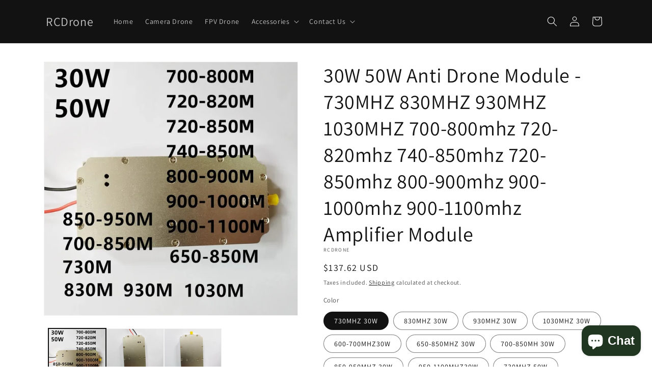

--- FILE ---
content_type: text/html; charset=utf-8
request_url: https://rcdrone.top/products/30w-50w730mhz830mhz930mhz1030mhz-700-800mhz-720-820mhz740-850mhz720-850mhz800-900mhz900-1000mhz900-1100mhz-amplifier-module
body_size: 50689
content:
<!doctype html>
<html class="js" lang="en">
  <head>
    <meta charset="utf-8">
    <meta http-equiv="X-UA-Compatible" content="IE=edge">
    <meta name="viewport" content="width=device-width,initial-scale=1">
    <meta name="theme-color" content="">
    <link rel="canonical" href="https://rcdrone.top/products/30w-50w730mhz830mhz930mhz1030mhz-700-800mhz-720-820mhz740-850mhz720-850mhz800-900mhz900-1000mhz900-1100mhz-amplifier-module"><link rel="icon" type="image/png" href="//rcdrone.top/cdn/shop/files/favicon-32x32_3f3e878b-b914-442b-99cc-828e2573a2fd.png?crop=center&height=32&v=1667123174&width=32"><link rel="preconnect" href="https://fonts.shopifycdn.com" crossorigin><title>
      30W 50W Anti Drone Module - 730MHZ 830MHZ 930MHZ 1030MHZ 700-800mhz 72
 &ndash; RCDrone</title>

    
      <meta name="description" content="30W 50W Anti Drone Module SPECIFICATIONS Brand Name: NoEnName_Null Origin: Mainland China PNO: Fast Trig: Free Run Type: Log-Pwr TRACE[]2 3 4 5 6 Marker IFGain:Low Atten: 20 dB TYPE W AAAAAA DET N NNVNN N Jffset 50.3 dbAnti-Drone Module, Amplifier Module: 30W/50W Frequency Range - 730MHZ, 830MHZ, 930MHZ, 1030MHZ. Teste">
    

    

<meta property="og:site_name" content="RCDrone">
<meta property="og:url" content="https://rcdrone.top/products/30w-50w730mhz830mhz930mhz1030mhz-700-800mhz-720-820mhz740-850mhz720-850mhz800-900mhz900-1000mhz900-1100mhz-amplifier-module">
<meta property="og:title" content="30W 50W Anti Drone Module - 730MHZ 830MHZ 930MHZ 1030MHZ 700-800mhz 72">
<meta property="og:type" content="product">
<meta property="og:description" content="30W 50W Anti Drone Module SPECIFICATIONS Brand Name: NoEnName_Null Origin: Mainland China PNO: Fast Trig: Free Run Type: Log-Pwr TRACE[]2 3 4 5 6 Marker IFGain:Low Atten: 20 dB TYPE W AAAAAA DET N NNVNN N Jffset 50.3 dbAnti-Drone Module, Amplifier Module: 30W/50W Frequency Range - 730MHZ, 830MHZ, 930MHZ, 1030MHZ. Teste"><meta property="og:image" content="http://rcdrone.top/cdn/shop/files/S30e178f8d777475daee568e8f41ba93dN.webp?v=1712205982">
  <meta property="og:image:secure_url" content="https://rcdrone.top/cdn/shop/files/S30e178f8d777475daee568e8f41ba93dN.webp?v=1712205982">
  <meta property="og:image:width" content="1000">
  <meta property="og:image:height" content="1000"><meta property="og:price:amount" content="137.62">
  <meta property="og:price:currency" content="USD"><meta name="twitter:site" content="@https://x.com/QTbXLbPtMq6cnAs?t=SaP-2zYzG5pVPLT2TE7M6g&s=09"><meta name="twitter:card" content="summary_large_image">
<meta name="twitter:title" content="30W 50W Anti Drone Module - 730MHZ 830MHZ 930MHZ 1030MHZ 700-800mhz 72">
<meta name="twitter:description" content="30W 50W Anti Drone Module SPECIFICATIONS Brand Name: NoEnName_Null Origin: Mainland China PNO: Fast Trig: Free Run Type: Log-Pwr TRACE[]2 3 4 5 6 Marker IFGain:Low Atten: 20 dB TYPE W AAAAAA DET N NNVNN N Jffset 50.3 dbAnti-Drone Module, Amplifier Module: 30W/50W Frequency Range - 730MHZ, 830MHZ, 930MHZ, 1030MHZ. Teste">


    <script src="//rcdrone.top/cdn/shop/t/37/assets/constants.js?v=132983761750457495441745068412" defer="defer"></script>
    <script src="//rcdrone.top/cdn/shop/t/37/assets/pubsub.js?v=158357773527763999511745068412" defer="defer"></script>
    <script src="//rcdrone.top/cdn/shop/t/37/assets/global.js?v=152862011079830610291745068412" defer="defer"></script>
    <script src="//rcdrone.top/cdn/shop/t/37/assets/details-disclosure.js?v=13653116266235556501745068412" defer="defer"></script>
    <script src="//rcdrone.top/cdn/shop/t/37/assets/details-modal.js?v=25581673532751508451745068412" defer="defer"></script>
    <script src="//rcdrone.top/cdn/shop/t/37/assets/search-form.js?v=133129549252120666541745068412" defer="defer"></script><script>window.performance && window.performance.mark && window.performance.mark('shopify.content_for_header.start');</script><meta name="google-site-verification" content="KLu_O13D8mr_w096X8ZN4F0yq_z4ny92kmINJPKPwiE">
<meta id="shopify-digital-wallet" name="shopify-digital-wallet" content="/64332103904/digital_wallets/dialog">
<meta name="shopify-checkout-api-token" content="777a4f4b5229005ac47afa23e5aa37ee">
<meta id="in-context-paypal-metadata" data-shop-id="64332103904" data-venmo-supported="false" data-environment="production" data-locale="en_US" data-paypal-v4="true" data-currency="USD">
<link rel="alternate" hreflang="x-default" href="https://rcdrone.top/products/30w-50w730mhz830mhz930mhz1030mhz-700-800mhz-720-820mhz740-850mhz720-850mhz800-900mhz900-1000mhz900-1100mhz-amplifier-module">
<link rel="alternate" hreflang="en" href="https://rcdrone.top/products/30w-50w730mhz830mhz930mhz1030mhz-700-800mhz-720-820mhz740-850mhz720-850mhz800-900mhz900-1000mhz900-1100mhz-amplifier-module">
<link rel="alternate" hreflang="fa" href="https://rcdrone.top/fa/products/30w-50w730mhz830mhz930mhz1030mhz-700-800mhz-720-820mhz740-850mhz720-850mhz800-900mhz900-1000mhz900-1000mhz900-1000mhz900-1000mhz900-1000mhz900-800mhz109">
<link rel="alternate" hreflang="ms" href="https://rcdrone.top/ms/products/30w-50w730mhz830mhz930mhz1030mhz-700-800mhz-720-820mhz740-850mhz720-850mhz800-900mhz900-1000mhz-1000mhz-modl900">
<link rel="alternate" hreflang="ja" href="https://rcdrone.top/ja/products/30w-50w730mhz830mhz930mhz1030mhz-700-800mhz-720-820mhz740-850mhz720-850mhz800-900mhz900-1000mhz900-1100mhz-%E3%82%A2%E3%83%B3%E3%83%97%E3%83%A2%E3%82%B8%E3%83%A5%E3%83%BC%E3%83%AB">
<link rel="alternate" hreflang="hi" href="https://rcdrone.top/hi/products/30w-50w730mhz830mhz930mhz1030mhz-700-800mhz-720-820mhz740-850mhz720-850mhz800-900mhz900-1000mhz900-1100mhz-%E0%A4%8F%E0%A4%AE%E0%A5%8D%E0%A4%AA%E0%A5%8D%E0%A4%B2%E0%A5%80%E0%A4%AB%E0%A4%BE%E0%A4%AF%E0%A4%B0-%E0%A4%AE%E0%A5%89%E0%A4%A1%E0%A5%8D%E0%A4%AF%E0%A5%82%E0%A4%B2">
<link rel="alternate" hreflang="nl" href="https://rcdrone.top/nl/products/30w-50w730mhz830mhz930mhz1030mhz-700-800mhz-720-820mhz740-850mhz720-850mhz800-900mhz900-1000mhz900-1100mhz-versterkermodule">
<link rel="alternate" hreflang="bn" href="https://rcdrone.top/bn/products/30w-50w730mhz830mhz930mhz1030mhz-700-800mhz-720-820mhz740-850mhz720-850mhz800-900mhz900-1000mhz-mhz100ample-1000mhz">
<link rel="alternate" hreflang="ar" href="https://rcdrone.top/ar/products/%D9%88%D8%AD%D8%AF%D8%A9-%D9%85%D9%83%D8%A8%D8%B1-%D9%84%D9%84%D8%B5%D9%88%D8%AA">
<link rel="alternate" hreflang="de" href="https://rcdrone.top/de/products/30w-50w730mhz830mhz930mhz1030mhz-700-800mhz-720-820mhz740-850mhz720-850mhz800-900mhz900-1000mhz900-1100mhz-verstarkermodul">
<link rel="alternate" hreflang="es" href="https://rcdrone.top/es/products/30w-50w730mhz830mhz930mhz1030mhz-700-800mhz-720-820mhz740-850mhz720-850mhz800-900mhz900-1000mhz900-1100mhz-modulo-amplificador">
<link rel="alternate" hreflang="fr" href="https://rcdrone.top/fr/products/30w-50w730mhz830mhz930mhz1030mhz-700-800mhz-720-820mhz740-850mhz720-850mhz800-900mhz900-1000mhz900-1100mhz-amplificateur-module">
<link rel="alternate" hreflang="it" href="https://rcdrone.top/it/products/30w-50w730mhz830mhz930mhz1030mhz-700-800mhz-720-820mhz740-850mhz720-850mhz800-900mhz900-1000mhz900-1100mhz-modulo-amplificatore">
<link rel="alternate" hreflang="pt" href="https://rcdrone.top/pt/products/30w-50w730mhz830mhz930mhz1030mhz-700-800mhz-720-820mhz740-850mhz720-850mhz800-900mhz900-1000mhz900-1100mhz-amplificador-modulo">
<link rel="alternate" hreflang="ru" href="https://rcdrone.top/ru/products/30w-50w730mhz830mhz930mhz1030mhz-700-800mhz-720-820mhz740-850mhz720-850mhz800-900mhz900-1000mhz900-1100mhz-%D1%83%D1%81%D0%B8%D0%BB%D0%B8%D1%82%D0%B5%D0%BB%D1%8C-%D0%BC%D0%BE%D0%B4%D1%83%D0%BB%D1%8C">
<link rel="alternate" hreflang="ko" href="https://rcdrone.top/ko/products/30w-50w730mhz830mhz930mhz1030mhz-700-800mhz-720-820mhz740-850mhz720-850mhz800-900mhz900-1000mhz900-1100mhz-%EC%A6%9D%ED%8F%AD%EA%B8%B0-%EB%AA%A8%EB%93%88">
<link rel="alternate" hreflang="zh-Hant" href="https://rcdrone.top/zh/products/30w-50w730mhz830mhz930mhz1030mhz-700-800mhz-720-820mhz740-850mhz720-850mhz800-900mhz900mhz720-850mhz800-900mhz900mhz720-850mhz800-900mhz900">
<link rel="alternate" hreflang="tr" href="https://rcdrone.top/tr/products/30w-50w730mhz830mhz930mhz1030mhz-700-800mhz-720-820mhz740-850mhz720-850mhz800-900mhz900-1000mhz900-1100mhz-amplifikator-modulu">
<link rel="alternate" hreflang="sw" href="https://rcdrone.top/sw/products/30w-50w730mhz830mhz930mhz1030mhz-700-800mhz-720-820mhz740-850mhz720-850mhz800-900mhz900-1000mhz-1am090">
<link rel="alternate" hreflang="pl" href="https://rcdrone.top/pl/products/30w-50w730mhz830mhz930mhz1030mhz-700-800mhz-720-820mhz740-850mhz720-850mhz800-900mhz900-1000mhz900-1100mhz-modul-wzmacniacza">
<link rel="alternate" hreflang="sv" href="https://rcdrone.top/sv/products/30w-50w730mhz830mhz930mhz1030mhz-700-800mhz-720-820mhz740-850mhz720-850mhz800-900mhz900-1000mhz-1000mhz-1900mhz-modul-e">
<link rel="alternate" hreflang="uk" href="https://rcdrone.top/uk/products/%D0%BC%D0%BE%D0%B4%D1%83%D0%BB%D1%8C-%D0%BF%D1%96%D0%B4%D1%81%D0%B8%D0%BB%D1%8E%D0%B2%D0%B0%D1%87%D0%B0">
<link rel="alternate" hreflang="zh-Hant-AC" href="https://rcdrone.top/zh/products/30w-50w730mhz830mhz930mhz1030mhz-700-800mhz-720-820mhz740-850mhz720-850mhz800-900mhz900mhz720-850mhz800-900mhz900mhz720-850mhz800-900mhz900">
<link rel="alternate" hreflang="zh-Hant-AD" href="https://rcdrone.top/zh/products/30w-50w730mhz830mhz930mhz1030mhz-700-800mhz-720-820mhz740-850mhz720-850mhz800-900mhz900mhz720-850mhz800-900mhz900mhz720-850mhz800-900mhz900">
<link rel="alternate" hreflang="zh-Hant-AE" href="https://rcdrone.top/zh/products/30w-50w730mhz830mhz930mhz1030mhz-700-800mhz-720-820mhz740-850mhz720-850mhz800-900mhz900mhz720-850mhz800-900mhz900mhz720-850mhz800-900mhz900">
<link rel="alternate" hreflang="zh-Hant-AF" href="https://rcdrone.top/zh/products/30w-50w730mhz830mhz930mhz1030mhz-700-800mhz-720-820mhz740-850mhz720-850mhz800-900mhz900mhz720-850mhz800-900mhz900mhz720-850mhz800-900mhz900">
<link rel="alternate" hreflang="zh-Hant-AG" href="https://rcdrone.top/zh/products/30w-50w730mhz830mhz930mhz1030mhz-700-800mhz-720-820mhz740-850mhz720-850mhz800-900mhz900mhz720-850mhz800-900mhz900mhz720-850mhz800-900mhz900">
<link rel="alternate" hreflang="zh-Hant-AI" href="https://rcdrone.top/zh/products/30w-50w730mhz830mhz930mhz1030mhz-700-800mhz-720-820mhz740-850mhz720-850mhz800-900mhz900mhz720-850mhz800-900mhz900mhz720-850mhz800-900mhz900">
<link rel="alternate" hreflang="zh-Hant-AL" href="https://rcdrone.top/zh/products/30w-50w730mhz830mhz930mhz1030mhz-700-800mhz-720-820mhz740-850mhz720-850mhz800-900mhz900mhz720-850mhz800-900mhz900mhz720-850mhz800-900mhz900">
<link rel="alternate" hreflang="zh-Hant-AM" href="https://rcdrone.top/zh/products/30w-50w730mhz830mhz930mhz1030mhz-700-800mhz-720-820mhz740-850mhz720-850mhz800-900mhz900mhz720-850mhz800-900mhz900mhz720-850mhz800-900mhz900">
<link rel="alternate" hreflang="zh-Hant-AO" href="https://rcdrone.top/zh/products/30w-50w730mhz830mhz930mhz1030mhz-700-800mhz-720-820mhz740-850mhz720-850mhz800-900mhz900mhz720-850mhz800-900mhz900mhz720-850mhz800-900mhz900">
<link rel="alternate" hreflang="zh-Hant-AR" href="https://rcdrone.top/zh/products/30w-50w730mhz830mhz930mhz1030mhz-700-800mhz-720-820mhz740-850mhz720-850mhz800-900mhz900mhz720-850mhz800-900mhz900mhz720-850mhz800-900mhz900">
<link rel="alternate" hreflang="zh-Hant-AT" href="https://rcdrone.top/zh/products/30w-50w730mhz830mhz930mhz1030mhz-700-800mhz-720-820mhz740-850mhz720-850mhz800-900mhz900mhz720-850mhz800-900mhz900mhz720-850mhz800-900mhz900">
<link rel="alternate" hreflang="zh-Hant-AU" href="https://rcdrone.top/zh/products/30w-50w730mhz830mhz930mhz1030mhz-700-800mhz-720-820mhz740-850mhz720-850mhz800-900mhz900mhz720-850mhz800-900mhz900mhz720-850mhz800-900mhz900">
<link rel="alternate" hreflang="zh-Hant-AW" href="https://rcdrone.top/zh/products/30w-50w730mhz830mhz930mhz1030mhz-700-800mhz-720-820mhz740-850mhz720-850mhz800-900mhz900mhz720-850mhz800-900mhz900mhz720-850mhz800-900mhz900">
<link rel="alternate" hreflang="zh-Hant-AX" href="https://rcdrone.top/zh/products/30w-50w730mhz830mhz930mhz1030mhz-700-800mhz-720-820mhz740-850mhz720-850mhz800-900mhz900mhz720-850mhz800-900mhz900mhz720-850mhz800-900mhz900">
<link rel="alternate" hreflang="zh-Hant-AZ" href="https://rcdrone.top/zh/products/30w-50w730mhz830mhz930mhz1030mhz-700-800mhz-720-820mhz740-850mhz720-850mhz800-900mhz900mhz720-850mhz800-900mhz900mhz720-850mhz800-900mhz900">
<link rel="alternate" hreflang="zh-Hant-BA" href="https://rcdrone.top/zh/products/30w-50w730mhz830mhz930mhz1030mhz-700-800mhz-720-820mhz740-850mhz720-850mhz800-900mhz900mhz720-850mhz800-900mhz900mhz720-850mhz800-900mhz900">
<link rel="alternate" hreflang="zh-Hant-BB" href="https://rcdrone.top/zh/products/30w-50w730mhz830mhz930mhz1030mhz-700-800mhz-720-820mhz740-850mhz720-850mhz800-900mhz900mhz720-850mhz800-900mhz900mhz720-850mhz800-900mhz900">
<link rel="alternate" hreflang="zh-Hant-BD" href="https://rcdrone.top/zh/products/30w-50w730mhz830mhz930mhz1030mhz-700-800mhz-720-820mhz740-850mhz720-850mhz800-900mhz900mhz720-850mhz800-900mhz900mhz720-850mhz800-900mhz900">
<link rel="alternate" hreflang="zh-Hant-BE" href="https://rcdrone.top/zh/products/30w-50w730mhz830mhz930mhz1030mhz-700-800mhz-720-820mhz740-850mhz720-850mhz800-900mhz900mhz720-850mhz800-900mhz900mhz720-850mhz800-900mhz900">
<link rel="alternate" hreflang="zh-Hant-BF" href="https://rcdrone.top/zh/products/30w-50w730mhz830mhz930mhz1030mhz-700-800mhz-720-820mhz740-850mhz720-850mhz800-900mhz900mhz720-850mhz800-900mhz900mhz720-850mhz800-900mhz900">
<link rel="alternate" hreflang="zh-Hant-BG" href="https://rcdrone.top/zh/products/30w-50w730mhz830mhz930mhz1030mhz-700-800mhz-720-820mhz740-850mhz720-850mhz800-900mhz900mhz720-850mhz800-900mhz900mhz720-850mhz800-900mhz900">
<link rel="alternate" hreflang="zh-Hant-BH" href="https://rcdrone.top/zh/products/30w-50w730mhz830mhz930mhz1030mhz-700-800mhz-720-820mhz740-850mhz720-850mhz800-900mhz900mhz720-850mhz800-900mhz900mhz720-850mhz800-900mhz900">
<link rel="alternate" hreflang="zh-Hant-BI" href="https://rcdrone.top/zh/products/30w-50w730mhz830mhz930mhz1030mhz-700-800mhz-720-820mhz740-850mhz720-850mhz800-900mhz900mhz720-850mhz800-900mhz900mhz720-850mhz800-900mhz900">
<link rel="alternate" hreflang="zh-Hant-BJ" href="https://rcdrone.top/zh/products/30w-50w730mhz830mhz930mhz1030mhz-700-800mhz-720-820mhz740-850mhz720-850mhz800-900mhz900mhz720-850mhz800-900mhz900mhz720-850mhz800-900mhz900">
<link rel="alternate" hreflang="zh-Hant-BL" href="https://rcdrone.top/zh/products/30w-50w730mhz830mhz930mhz1030mhz-700-800mhz-720-820mhz740-850mhz720-850mhz800-900mhz900mhz720-850mhz800-900mhz900mhz720-850mhz800-900mhz900">
<link rel="alternate" hreflang="zh-Hant-BM" href="https://rcdrone.top/zh/products/30w-50w730mhz830mhz930mhz1030mhz-700-800mhz-720-820mhz740-850mhz720-850mhz800-900mhz900mhz720-850mhz800-900mhz900mhz720-850mhz800-900mhz900">
<link rel="alternate" hreflang="zh-Hant-BN" href="https://rcdrone.top/zh/products/30w-50w730mhz830mhz930mhz1030mhz-700-800mhz-720-820mhz740-850mhz720-850mhz800-900mhz900mhz720-850mhz800-900mhz900mhz720-850mhz800-900mhz900">
<link rel="alternate" hreflang="zh-Hant-BO" href="https://rcdrone.top/zh/products/30w-50w730mhz830mhz930mhz1030mhz-700-800mhz-720-820mhz740-850mhz720-850mhz800-900mhz900mhz720-850mhz800-900mhz900mhz720-850mhz800-900mhz900">
<link rel="alternate" hreflang="zh-Hant-BQ" href="https://rcdrone.top/zh/products/30w-50w730mhz830mhz930mhz1030mhz-700-800mhz-720-820mhz740-850mhz720-850mhz800-900mhz900mhz720-850mhz800-900mhz900mhz720-850mhz800-900mhz900">
<link rel="alternate" hreflang="zh-Hant-BR" href="https://rcdrone.top/zh/products/30w-50w730mhz830mhz930mhz1030mhz-700-800mhz-720-820mhz740-850mhz720-850mhz800-900mhz900mhz720-850mhz800-900mhz900mhz720-850mhz800-900mhz900">
<link rel="alternate" hreflang="zh-Hant-BS" href="https://rcdrone.top/zh/products/30w-50w730mhz830mhz930mhz1030mhz-700-800mhz-720-820mhz740-850mhz720-850mhz800-900mhz900mhz720-850mhz800-900mhz900mhz720-850mhz800-900mhz900">
<link rel="alternate" hreflang="zh-Hant-BT" href="https://rcdrone.top/zh/products/30w-50w730mhz830mhz930mhz1030mhz-700-800mhz-720-820mhz740-850mhz720-850mhz800-900mhz900mhz720-850mhz800-900mhz900mhz720-850mhz800-900mhz900">
<link rel="alternate" hreflang="zh-Hant-BW" href="https://rcdrone.top/zh/products/30w-50w730mhz830mhz930mhz1030mhz-700-800mhz-720-820mhz740-850mhz720-850mhz800-900mhz900mhz720-850mhz800-900mhz900mhz720-850mhz800-900mhz900">
<link rel="alternate" hreflang="zh-Hant-BY" href="https://rcdrone.top/zh/products/30w-50w730mhz830mhz930mhz1030mhz-700-800mhz-720-820mhz740-850mhz720-850mhz800-900mhz900mhz720-850mhz800-900mhz900mhz720-850mhz800-900mhz900">
<link rel="alternate" hreflang="zh-Hant-BZ" href="https://rcdrone.top/zh/products/30w-50w730mhz830mhz930mhz1030mhz-700-800mhz-720-820mhz740-850mhz720-850mhz800-900mhz900mhz720-850mhz800-900mhz900mhz720-850mhz800-900mhz900">
<link rel="alternate" hreflang="zh-Hant-CA" href="https://rcdrone.top/zh/products/30w-50w730mhz830mhz930mhz1030mhz-700-800mhz-720-820mhz740-850mhz720-850mhz800-900mhz900mhz720-850mhz800-900mhz900mhz720-850mhz800-900mhz900">
<link rel="alternate" hreflang="zh-Hant-CC" href="https://rcdrone.top/zh/products/30w-50w730mhz830mhz930mhz1030mhz-700-800mhz-720-820mhz740-850mhz720-850mhz800-900mhz900mhz720-850mhz800-900mhz900mhz720-850mhz800-900mhz900">
<link rel="alternate" hreflang="zh-Hant-CD" href="https://rcdrone.top/zh/products/30w-50w730mhz830mhz930mhz1030mhz-700-800mhz-720-820mhz740-850mhz720-850mhz800-900mhz900mhz720-850mhz800-900mhz900mhz720-850mhz800-900mhz900">
<link rel="alternate" hreflang="zh-Hant-CF" href="https://rcdrone.top/zh/products/30w-50w730mhz830mhz930mhz1030mhz-700-800mhz-720-820mhz740-850mhz720-850mhz800-900mhz900mhz720-850mhz800-900mhz900mhz720-850mhz800-900mhz900">
<link rel="alternate" hreflang="zh-Hant-CG" href="https://rcdrone.top/zh/products/30w-50w730mhz830mhz930mhz1030mhz-700-800mhz-720-820mhz740-850mhz720-850mhz800-900mhz900mhz720-850mhz800-900mhz900mhz720-850mhz800-900mhz900">
<link rel="alternate" hreflang="zh-Hant-CH" href="https://rcdrone.top/zh/products/30w-50w730mhz830mhz930mhz1030mhz-700-800mhz-720-820mhz740-850mhz720-850mhz800-900mhz900mhz720-850mhz800-900mhz900mhz720-850mhz800-900mhz900">
<link rel="alternate" hreflang="zh-Hant-CI" href="https://rcdrone.top/zh/products/30w-50w730mhz830mhz930mhz1030mhz-700-800mhz-720-820mhz740-850mhz720-850mhz800-900mhz900mhz720-850mhz800-900mhz900mhz720-850mhz800-900mhz900">
<link rel="alternate" hreflang="zh-Hant-CK" href="https://rcdrone.top/zh/products/30w-50w730mhz830mhz930mhz1030mhz-700-800mhz-720-820mhz740-850mhz720-850mhz800-900mhz900mhz720-850mhz800-900mhz900mhz720-850mhz800-900mhz900">
<link rel="alternate" hreflang="zh-Hant-CL" href="https://rcdrone.top/zh/products/30w-50w730mhz830mhz930mhz1030mhz-700-800mhz-720-820mhz740-850mhz720-850mhz800-900mhz900mhz720-850mhz800-900mhz900mhz720-850mhz800-900mhz900">
<link rel="alternate" hreflang="zh-Hant-CM" href="https://rcdrone.top/zh/products/30w-50w730mhz830mhz930mhz1030mhz-700-800mhz-720-820mhz740-850mhz720-850mhz800-900mhz900mhz720-850mhz800-900mhz900mhz720-850mhz800-900mhz900">
<link rel="alternate" hreflang="zh-Hant-CN" href="https://rcdrone.top/zh/products/30w-50w730mhz830mhz930mhz1030mhz-700-800mhz-720-820mhz740-850mhz720-850mhz800-900mhz900mhz720-850mhz800-900mhz900mhz720-850mhz800-900mhz900">
<link rel="alternate" hreflang="zh-Hant-CO" href="https://rcdrone.top/zh/products/30w-50w730mhz830mhz930mhz1030mhz-700-800mhz-720-820mhz740-850mhz720-850mhz800-900mhz900mhz720-850mhz800-900mhz900mhz720-850mhz800-900mhz900">
<link rel="alternate" hreflang="zh-Hant-CR" href="https://rcdrone.top/zh/products/30w-50w730mhz830mhz930mhz1030mhz-700-800mhz-720-820mhz740-850mhz720-850mhz800-900mhz900mhz720-850mhz800-900mhz900mhz720-850mhz800-900mhz900">
<link rel="alternate" hreflang="zh-Hant-CV" href="https://rcdrone.top/zh/products/30w-50w730mhz830mhz930mhz1030mhz-700-800mhz-720-820mhz740-850mhz720-850mhz800-900mhz900mhz720-850mhz800-900mhz900mhz720-850mhz800-900mhz900">
<link rel="alternate" hreflang="zh-Hant-CW" href="https://rcdrone.top/zh/products/30w-50w730mhz830mhz930mhz1030mhz-700-800mhz-720-820mhz740-850mhz720-850mhz800-900mhz900mhz720-850mhz800-900mhz900mhz720-850mhz800-900mhz900">
<link rel="alternate" hreflang="zh-Hant-CX" href="https://rcdrone.top/zh/products/30w-50w730mhz830mhz930mhz1030mhz-700-800mhz-720-820mhz740-850mhz720-850mhz800-900mhz900mhz720-850mhz800-900mhz900mhz720-850mhz800-900mhz900">
<link rel="alternate" hreflang="zh-Hant-CY" href="https://rcdrone.top/zh/products/30w-50w730mhz830mhz930mhz1030mhz-700-800mhz-720-820mhz740-850mhz720-850mhz800-900mhz900mhz720-850mhz800-900mhz900mhz720-850mhz800-900mhz900">
<link rel="alternate" hreflang="zh-Hant-CZ" href="https://rcdrone.top/zh/products/30w-50w730mhz830mhz930mhz1030mhz-700-800mhz-720-820mhz740-850mhz720-850mhz800-900mhz900mhz720-850mhz800-900mhz900mhz720-850mhz800-900mhz900">
<link rel="alternate" hreflang="zh-Hant-DE" href="https://rcdrone.top/zh/products/30w-50w730mhz830mhz930mhz1030mhz-700-800mhz-720-820mhz740-850mhz720-850mhz800-900mhz900mhz720-850mhz800-900mhz900mhz720-850mhz800-900mhz900">
<link rel="alternate" hreflang="zh-Hant-DJ" href="https://rcdrone.top/zh/products/30w-50w730mhz830mhz930mhz1030mhz-700-800mhz-720-820mhz740-850mhz720-850mhz800-900mhz900mhz720-850mhz800-900mhz900mhz720-850mhz800-900mhz900">
<link rel="alternate" hreflang="zh-Hant-DK" href="https://rcdrone.top/zh/products/30w-50w730mhz830mhz930mhz1030mhz-700-800mhz-720-820mhz740-850mhz720-850mhz800-900mhz900mhz720-850mhz800-900mhz900mhz720-850mhz800-900mhz900">
<link rel="alternate" hreflang="zh-Hant-DM" href="https://rcdrone.top/zh/products/30w-50w730mhz830mhz930mhz1030mhz-700-800mhz-720-820mhz740-850mhz720-850mhz800-900mhz900mhz720-850mhz800-900mhz900mhz720-850mhz800-900mhz900">
<link rel="alternate" hreflang="zh-Hant-DO" href="https://rcdrone.top/zh/products/30w-50w730mhz830mhz930mhz1030mhz-700-800mhz-720-820mhz740-850mhz720-850mhz800-900mhz900mhz720-850mhz800-900mhz900mhz720-850mhz800-900mhz900">
<link rel="alternate" hreflang="zh-Hant-DZ" href="https://rcdrone.top/zh/products/30w-50w730mhz830mhz930mhz1030mhz-700-800mhz-720-820mhz740-850mhz720-850mhz800-900mhz900mhz720-850mhz800-900mhz900mhz720-850mhz800-900mhz900">
<link rel="alternate" hreflang="zh-Hant-EC" href="https://rcdrone.top/zh/products/30w-50w730mhz830mhz930mhz1030mhz-700-800mhz-720-820mhz740-850mhz720-850mhz800-900mhz900mhz720-850mhz800-900mhz900mhz720-850mhz800-900mhz900">
<link rel="alternate" hreflang="zh-Hant-EE" href="https://rcdrone.top/zh/products/30w-50w730mhz830mhz930mhz1030mhz-700-800mhz-720-820mhz740-850mhz720-850mhz800-900mhz900mhz720-850mhz800-900mhz900mhz720-850mhz800-900mhz900">
<link rel="alternate" hreflang="zh-Hant-EG" href="https://rcdrone.top/zh/products/30w-50w730mhz830mhz930mhz1030mhz-700-800mhz-720-820mhz740-850mhz720-850mhz800-900mhz900mhz720-850mhz800-900mhz900mhz720-850mhz800-900mhz900">
<link rel="alternate" hreflang="zh-Hant-EH" href="https://rcdrone.top/zh/products/30w-50w730mhz830mhz930mhz1030mhz-700-800mhz-720-820mhz740-850mhz720-850mhz800-900mhz900mhz720-850mhz800-900mhz900mhz720-850mhz800-900mhz900">
<link rel="alternate" hreflang="zh-Hant-ER" href="https://rcdrone.top/zh/products/30w-50w730mhz830mhz930mhz1030mhz-700-800mhz-720-820mhz740-850mhz720-850mhz800-900mhz900mhz720-850mhz800-900mhz900mhz720-850mhz800-900mhz900">
<link rel="alternate" hreflang="zh-Hant-ES" href="https://rcdrone.top/zh/products/30w-50w730mhz830mhz930mhz1030mhz-700-800mhz-720-820mhz740-850mhz720-850mhz800-900mhz900mhz720-850mhz800-900mhz900mhz720-850mhz800-900mhz900">
<link rel="alternate" hreflang="zh-Hant-ET" href="https://rcdrone.top/zh/products/30w-50w730mhz830mhz930mhz1030mhz-700-800mhz-720-820mhz740-850mhz720-850mhz800-900mhz900mhz720-850mhz800-900mhz900mhz720-850mhz800-900mhz900">
<link rel="alternate" hreflang="zh-Hant-FI" href="https://rcdrone.top/zh/products/30w-50w730mhz830mhz930mhz1030mhz-700-800mhz-720-820mhz740-850mhz720-850mhz800-900mhz900mhz720-850mhz800-900mhz900mhz720-850mhz800-900mhz900">
<link rel="alternate" hreflang="zh-Hant-FJ" href="https://rcdrone.top/zh/products/30w-50w730mhz830mhz930mhz1030mhz-700-800mhz-720-820mhz740-850mhz720-850mhz800-900mhz900mhz720-850mhz800-900mhz900mhz720-850mhz800-900mhz900">
<link rel="alternate" hreflang="zh-Hant-FK" href="https://rcdrone.top/zh/products/30w-50w730mhz830mhz930mhz1030mhz-700-800mhz-720-820mhz740-850mhz720-850mhz800-900mhz900mhz720-850mhz800-900mhz900mhz720-850mhz800-900mhz900">
<link rel="alternate" hreflang="zh-Hant-FO" href="https://rcdrone.top/zh/products/30w-50w730mhz830mhz930mhz1030mhz-700-800mhz-720-820mhz740-850mhz720-850mhz800-900mhz900mhz720-850mhz800-900mhz900mhz720-850mhz800-900mhz900">
<link rel="alternate" hreflang="zh-Hant-FR" href="https://rcdrone.top/zh/products/30w-50w730mhz830mhz930mhz1030mhz-700-800mhz-720-820mhz740-850mhz720-850mhz800-900mhz900mhz720-850mhz800-900mhz900mhz720-850mhz800-900mhz900">
<link rel="alternate" hreflang="zh-Hant-GA" href="https://rcdrone.top/zh/products/30w-50w730mhz830mhz930mhz1030mhz-700-800mhz-720-820mhz740-850mhz720-850mhz800-900mhz900mhz720-850mhz800-900mhz900mhz720-850mhz800-900mhz900">
<link rel="alternate" hreflang="zh-Hant-GB" href="https://rcdrone.top/zh/products/30w-50w730mhz830mhz930mhz1030mhz-700-800mhz-720-820mhz740-850mhz720-850mhz800-900mhz900mhz720-850mhz800-900mhz900mhz720-850mhz800-900mhz900">
<link rel="alternate" hreflang="zh-Hant-GD" href="https://rcdrone.top/zh/products/30w-50w730mhz830mhz930mhz1030mhz-700-800mhz-720-820mhz740-850mhz720-850mhz800-900mhz900mhz720-850mhz800-900mhz900mhz720-850mhz800-900mhz900">
<link rel="alternate" hreflang="zh-Hant-GE" href="https://rcdrone.top/zh/products/30w-50w730mhz830mhz930mhz1030mhz-700-800mhz-720-820mhz740-850mhz720-850mhz800-900mhz900mhz720-850mhz800-900mhz900mhz720-850mhz800-900mhz900">
<link rel="alternate" hreflang="zh-Hant-GF" href="https://rcdrone.top/zh/products/30w-50w730mhz830mhz930mhz1030mhz-700-800mhz-720-820mhz740-850mhz720-850mhz800-900mhz900mhz720-850mhz800-900mhz900mhz720-850mhz800-900mhz900">
<link rel="alternate" hreflang="zh-Hant-GG" href="https://rcdrone.top/zh/products/30w-50w730mhz830mhz930mhz1030mhz-700-800mhz-720-820mhz740-850mhz720-850mhz800-900mhz900mhz720-850mhz800-900mhz900mhz720-850mhz800-900mhz900">
<link rel="alternate" hreflang="zh-Hant-GH" href="https://rcdrone.top/zh/products/30w-50w730mhz830mhz930mhz1030mhz-700-800mhz-720-820mhz740-850mhz720-850mhz800-900mhz900mhz720-850mhz800-900mhz900mhz720-850mhz800-900mhz900">
<link rel="alternate" hreflang="zh-Hant-GI" href="https://rcdrone.top/zh/products/30w-50w730mhz830mhz930mhz1030mhz-700-800mhz-720-820mhz740-850mhz720-850mhz800-900mhz900mhz720-850mhz800-900mhz900mhz720-850mhz800-900mhz900">
<link rel="alternate" hreflang="zh-Hant-GL" href="https://rcdrone.top/zh/products/30w-50w730mhz830mhz930mhz1030mhz-700-800mhz-720-820mhz740-850mhz720-850mhz800-900mhz900mhz720-850mhz800-900mhz900mhz720-850mhz800-900mhz900">
<link rel="alternate" hreflang="zh-Hant-GM" href="https://rcdrone.top/zh/products/30w-50w730mhz830mhz930mhz1030mhz-700-800mhz-720-820mhz740-850mhz720-850mhz800-900mhz900mhz720-850mhz800-900mhz900mhz720-850mhz800-900mhz900">
<link rel="alternate" hreflang="zh-Hant-GN" href="https://rcdrone.top/zh/products/30w-50w730mhz830mhz930mhz1030mhz-700-800mhz-720-820mhz740-850mhz720-850mhz800-900mhz900mhz720-850mhz800-900mhz900mhz720-850mhz800-900mhz900">
<link rel="alternate" hreflang="zh-Hant-GP" href="https://rcdrone.top/zh/products/30w-50w730mhz830mhz930mhz1030mhz-700-800mhz-720-820mhz740-850mhz720-850mhz800-900mhz900mhz720-850mhz800-900mhz900mhz720-850mhz800-900mhz900">
<link rel="alternate" hreflang="zh-Hant-GQ" href="https://rcdrone.top/zh/products/30w-50w730mhz830mhz930mhz1030mhz-700-800mhz-720-820mhz740-850mhz720-850mhz800-900mhz900mhz720-850mhz800-900mhz900mhz720-850mhz800-900mhz900">
<link rel="alternate" hreflang="zh-Hant-GR" href="https://rcdrone.top/zh/products/30w-50w730mhz830mhz930mhz1030mhz-700-800mhz-720-820mhz740-850mhz720-850mhz800-900mhz900mhz720-850mhz800-900mhz900mhz720-850mhz800-900mhz900">
<link rel="alternate" hreflang="zh-Hant-GS" href="https://rcdrone.top/zh/products/30w-50w730mhz830mhz930mhz1030mhz-700-800mhz-720-820mhz740-850mhz720-850mhz800-900mhz900mhz720-850mhz800-900mhz900mhz720-850mhz800-900mhz900">
<link rel="alternate" hreflang="zh-Hant-GT" href="https://rcdrone.top/zh/products/30w-50w730mhz830mhz930mhz1030mhz-700-800mhz-720-820mhz740-850mhz720-850mhz800-900mhz900mhz720-850mhz800-900mhz900mhz720-850mhz800-900mhz900">
<link rel="alternate" hreflang="zh-Hant-GW" href="https://rcdrone.top/zh/products/30w-50w730mhz830mhz930mhz1030mhz-700-800mhz-720-820mhz740-850mhz720-850mhz800-900mhz900mhz720-850mhz800-900mhz900mhz720-850mhz800-900mhz900">
<link rel="alternate" hreflang="zh-Hant-GY" href="https://rcdrone.top/zh/products/30w-50w730mhz830mhz930mhz1030mhz-700-800mhz-720-820mhz740-850mhz720-850mhz800-900mhz900mhz720-850mhz800-900mhz900mhz720-850mhz800-900mhz900">
<link rel="alternate" hreflang="zh-Hant-HK" href="https://rcdrone.top/zh/products/30w-50w730mhz830mhz930mhz1030mhz-700-800mhz-720-820mhz740-850mhz720-850mhz800-900mhz900mhz720-850mhz800-900mhz900mhz720-850mhz800-900mhz900">
<link rel="alternate" hreflang="zh-Hant-HN" href="https://rcdrone.top/zh/products/30w-50w730mhz830mhz930mhz1030mhz-700-800mhz-720-820mhz740-850mhz720-850mhz800-900mhz900mhz720-850mhz800-900mhz900mhz720-850mhz800-900mhz900">
<link rel="alternate" hreflang="zh-Hant-HR" href="https://rcdrone.top/zh/products/30w-50w730mhz830mhz930mhz1030mhz-700-800mhz-720-820mhz740-850mhz720-850mhz800-900mhz900mhz720-850mhz800-900mhz900mhz720-850mhz800-900mhz900">
<link rel="alternate" hreflang="zh-Hant-HT" href="https://rcdrone.top/zh/products/30w-50w730mhz830mhz930mhz1030mhz-700-800mhz-720-820mhz740-850mhz720-850mhz800-900mhz900mhz720-850mhz800-900mhz900mhz720-850mhz800-900mhz900">
<link rel="alternate" hreflang="zh-Hant-HU" href="https://rcdrone.top/zh/products/30w-50w730mhz830mhz930mhz1030mhz-700-800mhz-720-820mhz740-850mhz720-850mhz800-900mhz900mhz720-850mhz800-900mhz900mhz720-850mhz800-900mhz900">
<link rel="alternate" hreflang="zh-Hant-ID" href="https://rcdrone.top/zh/products/30w-50w730mhz830mhz930mhz1030mhz-700-800mhz-720-820mhz740-850mhz720-850mhz800-900mhz900mhz720-850mhz800-900mhz900mhz720-850mhz800-900mhz900">
<link rel="alternate" hreflang="zh-Hant-IE" href="https://rcdrone.top/zh/products/30w-50w730mhz830mhz930mhz1030mhz-700-800mhz-720-820mhz740-850mhz720-850mhz800-900mhz900mhz720-850mhz800-900mhz900mhz720-850mhz800-900mhz900">
<link rel="alternate" hreflang="zh-Hant-IL" href="https://rcdrone.top/zh/products/30w-50w730mhz830mhz930mhz1030mhz-700-800mhz-720-820mhz740-850mhz720-850mhz800-900mhz900mhz720-850mhz800-900mhz900mhz720-850mhz800-900mhz900">
<link rel="alternate" hreflang="zh-Hant-IM" href="https://rcdrone.top/zh/products/30w-50w730mhz830mhz930mhz1030mhz-700-800mhz-720-820mhz740-850mhz720-850mhz800-900mhz900mhz720-850mhz800-900mhz900mhz720-850mhz800-900mhz900">
<link rel="alternate" hreflang="zh-Hant-IN" href="https://rcdrone.top/zh/products/30w-50w730mhz830mhz930mhz1030mhz-700-800mhz-720-820mhz740-850mhz720-850mhz800-900mhz900mhz720-850mhz800-900mhz900mhz720-850mhz800-900mhz900">
<link rel="alternate" hreflang="zh-Hant-IO" href="https://rcdrone.top/zh/products/30w-50w730mhz830mhz930mhz1030mhz-700-800mhz-720-820mhz740-850mhz720-850mhz800-900mhz900mhz720-850mhz800-900mhz900mhz720-850mhz800-900mhz900">
<link rel="alternate" hreflang="zh-Hant-IQ" href="https://rcdrone.top/zh/products/30w-50w730mhz830mhz930mhz1030mhz-700-800mhz-720-820mhz740-850mhz720-850mhz800-900mhz900mhz720-850mhz800-900mhz900mhz720-850mhz800-900mhz900">
<link rel="alternate" hreflang="zh-Hant-IS" href="https://rcdrone.top/zh/products/30w-50w730mhz830mhz930mhz1030mhz-700-800mhz-720-820mhz740-850mhz720-850mhz800-900mhz900mhz720-850mhz800-900mhz900mhz720-850mhz800-900mhz900">
<link rel="alternate" hreflang="zh-Hant-IT" href="https://rcdrone.top/zh/products/30w-50w730mhz830mhz930mhz1030mhz-700-800mhz-720-820mhz740-850mhz720-850mhz800-900mhz900mhz720-850mhz800-900mhz900mhz720-850mhz800-900mhz900">
<link rel="alternate" hreflang="zh-Hant-JE" href="https://rcdrone.top/zh/products/30w-50w730mhz830mhz930mhz1030mhz-700-800mhz-720-820mhz740-850mhz720-850mhz800-900mhz900mhz720-850mhz800-900mhz900mhz720-850mhz800-900mhz900">
<link rel="alternate" hreflang="zh-Hant-JM" href="https://rcdrone.top/zh/products/30w-50w730mhz830mhz930mhz1030mhz-700-800mhz-720-820mhz740-850mhz720-850mhz800-900mhz900mhz720-850mhz800-900mhz900mhz720-850mhz800-900mhz900">
<link rel="alternate" hreflang="zh-Hant-JO" href="https://rcdrone.top/zh/products/30w-50w730mhz830mhz930mhz1030mhz-700-800mhz-720-820mhz740-850mhz720-850mhz800-900mhz900mhz720-850mhz800-900mhz900mhz720-850mhz800-900mhz900">
<link rel="alternate" hreflang="zh-Hant-JP" href="https://rcdrone.top/zh/products/30w-50w730mhz830mhz930mhz1030mhz-700-800mhz-720-820mhz740-850mhz720-850mhz800-900mhz900mhz720-850mhz800-900mhz900mhz720-850mhz800-900mhz900">
<link rel="alternate" hreflang="zh-Hant-KE" href="https://rcdrone.top/zh/products/30w-50w730mhz830mhz930mhz1030mhz-700-800mhz-720-820mhz740-850mhz720-850mhz800-900mhz900mhz720-850mhz800-900mhz900mhz720-850mhz800-900mhz900">
<link rel="alternate" hreflang="zh-Hant-KG" href="https://rcdrone.top/zh/products/30w-50w730mhz830mhz930mhz1030mhz-700-800mhz-720-820mhz740-850mhz720-850mhz800-900mhz900mhz720-850mhz800-900mhz900mhz720-850mhz800-900mhz900">
<link rel="alternate" hreflang="zh-Hant-KH" href="https://rcdrone.top/zh/products/30w-50w730mhz830mhz930mhz1030mhz-700-800mhz-720-820mhz740-850mhz720-850mhz800-900mhz900mhz720-850mhz800-900mhz900mhz720-850mhz800-900mhz900">
<link rel="alternate" hreflang="zh-Hant-KI" href="https://rcdrone.top/zh/products/30w-50w730mhz830mhz930mhz1030mhz-700-800mhz-720-820mhz740-850mhz720-850mhz800-900mhz900mhz720-850mhz800-900mhz900mhz720-850mhz800-900mhz900">
<link rel="alternate" hreflang="zh-Hant-KM" href="https://rcdrone.top/zh/products/30w-50w730mhz830mhz930mhz1030mhz-700-800mhz-720-820mhz740-850mhz720-850mhz800-900mhz900mhz720-850mhz800-900mhz900mhz720-850mhz800-900mhz900">
<link rel="alternate" hreflang="zh-Hant-KN" href="https://rcdrone.top/zh/products/30w-50w730mhz830mhz930mhz1030mhz-700-800mhz-720-820mhz740-850mhz720-850mhz800-900mhz900mhz720-850mhz800-900mhz900mhz720-850mhz800-900mhz900">
<link rel="alternate" hreflang="zh-Hant-KR" href="https://rcdrone.top/zh/products/30w-50w730mhz830mhz930mhz1030mhz-700-800mhz-720-820mhz740-850mhz720-850mhz800-900mhz900mhz720-850mhz800-900mhz900mhz720-850mhz800-900mhz900">
<link rel="alternate" hreflang="zh-Hant-KW" href="https://rcdrone.top/zh/products/30w-50w730mhz830mhz930mhz1030mhz-700-800mhz-720-820mhz740-850mhz720-850mhz800-900mhz900mhz720-850mhz800-900mhz900mhz720-850mhz800-900mhz900">
<link rel="alternate" hreflang="zh-Hant-KY" href="https://rcdrone.top/zh/products/30w-50w730mhz830mhz930mhz1030mhz-700-800mhz-720-820mhz740-850mhz720-850mhz800-900mhz900mhz720-850mhz800-900mhz900mhz720-850mhz800-900mhz900">
<link rel="alternate" hreflang="zh-Hant-KZ" href="https://rcdrone.top/zh/products/30w-50w730mhz830mhz930mhz1030mhz-700-800mhz-720-820mhz740-850mhz720-850mhz800-900mhz900mhz720-850mhz800-900mhz900mhz720-850mhz800-900mhz900">
<link rel="alternate" hreflang="zh-Hant-LA" href="https://rcdrone.top/zh/products/30w-50w730mhz830mhz930mhz1030mhz-700-800mhz-720-820mhz740-850mhz720-850mhz800-900mhz900mhz720-850mhz800-900mhz900mhz720-850mhz800-900mhz900">
<link rel="alternate" hreflang="zh-Hant-LB" href="https://rcdrone.top/zh/products/30w-50w730mhz830mhz930mhz1030mhz-700-800mhz-720-820mhz740-850mhz720-850mhz800-900mhz900mhz720-850mhz800-900mhz900mhz720-850mhz800-900mhz900">
<link rel="alternate" hreflang="zh-Hant-LC" href="https://rcdrone.top/zh/products/30w-50w730mhz830mhz930mhz1030mhz-700-800mhz-720-820mhz740-850mhz720-850mhz800-900mhz900mhz720-850mhz800-900mhz900mhz720-850mhz800-900mhz900">
<link rel="alternate" hreflang="zh-Hant-LI" href="https://rcdrone.top/zh/products/30w-50w730mhz830mhz930mhz1030mhz-700-800mhz-720-820mhz740-850mhz720-850mhz800-900mhz900mhz720-850mhz800-900mhz900mhz720-850mhz800-900mhz900">
<link rel="alternate" hreflang="zh-Hant-LK" href="https://rcdrone.top/zh/products/30w-50w730mhz830mhz930mhz1030mhz-700-800mhz-720-820mhz740-850mhz720-850mhz800-900mhz900mhz720-850mhz800-900mhz900mhz720-850mhz800-900mhz900">
<link rel="alternate" hreflang="zh-Hant-LR" href="https://rcdrone.top/zh/products/30w-50w730mhz830mhz930mhz1030mhz-700-800mhz-720-820mhz740-850mhz720-850mhz800-900mhz900mhz720-850mhz800-900mhz900mhz720-850mhz800-900mhz900">
<link rel="alternate" hreflang="zh-Hant-LS" href="https://rcdrone.top/zh/products/30w-50w730mhz830mhz930mhz1030mhz-700-800mhz-720-820mhz740-850mhz720-850mhz800-900mhz900mhz720-850mhz800-900mhz900mhz720-850mhz800-900mhz900">
<link rel="alternate" hreflang="zh-Hant-LT" href="https://rcdrone.top/zh/products/30w-50w730mhz830mhz930mhz1030mhz-700-800mhz-720-820mhz740-850mhz720-850mhz800-900mhz900mhz720-850mhz800-900mhz900mhz720-850mhz800-900mhz900">
<link rel="alternate" hreflang="zh-Hant-LU" href="https://rcdrone.top/zh/products/30w-50w730mhz830mhz930mhz1030mhz-700-800mhz-720-820mhz740-850mhz720-850mhz800-900mhz900mhz720-850mhz800-900mhz900mhz720-850mhz800-900mhz900">
<link rel="alternate" hreflang="zh-Hant-LV" href="https://rcdrone.top/zh/products/30w-50w730mhz830mhz930mhz1030mhz-700-800mhz-720-820mhz740-850mhz720-850mhz800-900mhz900mhz720-850mhz800-900mhz900mhz720-850mhz800-900mhz900">
<link rel="alternate" hreflang="zh-Hant-LY" href="https://rcdrone.top/zh/products/30w-50w730mhz830mhz930mhz1030mhz-700-800mhz-720-820mhz740-850mhz720-850mhz800-900mhz900mhz720-850mhz800-900mhz900mhz720-850mhz800-900mhz900">
<link rel="alternate" hreflang="zh-Hant-MA" href="https://rcdrone.top/zh/products/30w-50w730mhz830mhz930mhz1030mhz-700-800mhz-720-820mhz740-850mhz720-850mhz800-900mhz900mhz720-850mhz800-900mhz900mhz720-850mhz800-900mhz900">
<link rel="alternate" hreflang="zh-Hant-MC" href="https://rcdrone.top/zh/products/30w-50w730mhz830mhz930mhz1030mhz-700-800mhz-720-820mhz740-850mhz720-850mhz800-900mhz900mhz720-850mhz800-900mhz900mhz720-850mhz800-900mhz900">
<link rel="alternate" hreflang="zh-Hant-MD" href="https://rcdrone.top/zh/products/30w-50w730mhz830mhz930mhz1030mhz-700-800mhz-720-820mhz740-850mhz720-850mhz800-900mhz900mhz720-850mhz800-900mhz900mhz720-850mhz800-900mhz900">
<link rel="alternate" hreflang="zh-Hant-ME" href="https://rcdrone.top/zh/products/30w-50w730mhz830mhz930mhz1030mhz-700-800mhz-720-820mhz740-850mhz720-850mhz800-900mhz900mhz720-850mhz800-900mhz900mhz720-850mhz800-900mhz900">
<link rel="alternate" hreflang="zh-Hant-MF" href="https://rcdrone.top/zh/products/30w-50w730mhz830mhz930mhz1030mhz-700-800mhz-720-820mhz740-850mhz720-850mhz800-900mhz900mhz720-850mhz800-900mhz900mhz720-850mhz800-900mhz900">
<link rel="alternate" hreflang="zh-Hant-MG" href="https://rcdrone.top/zh/products/30w-50w730mhz830mhz930mhz1030mhz-700-800mhz-720-820mhz740-850mhz720-850mhz800-900mhz900mhz720-850mhz800-900mhz900mhz720-850mhz800-900mhz900">
<link rel="alternate" hreflang="zh-Hant-MK" href="https://rcdrone.top/zh/products/30w-50w730mhz830mhz930mhz1030mhz-700-800mhz-720-820mhz740-850mhz720-850mhz800-900mhz900mhz720-850mhz800-900mhz900mhz720-850mhz800-900mhz900">
<link rel="alternate" hreflang="zh-Hant-ML" href="https://rcdrone.top/zh/products/30w-50w730mhz830mhz930mhz1030mhz-700-800mhz-720-820mhz740-850mhz720-850mhz800-900mhz900mhz720-850mhz800-900mhz900mhz720-850mhz800-900mhz900">
<link rel="alternate" hreflang="zh-Hant-MM" href="https://rcdrone.top/zh/products/30w-50w730mhz830mhz930mhz1030mhz-700-800mhz-720-820mhz740-850mhz720-850mhz800-900mhz900mhz720-850mhz800-900mhz900mhz720-850mhz800-900mhz900">
<link rel="alternate" hreflang="zh-Hant-MN" href="https://rcdrone.top/zh/products/30w-50w730mhz830mhz930mhz1030mhz-700-800mhz-720-820mhz740-850mhz720-850mhz800-900mhz900mhz720-850mhz800-900mhz900mhz720-850mhz800-900mhz900">
<link rel="alternate" hreflang="zh-Hant-MO" href="https://rcdrone.top/zh/products/30w-50w730mhz830mhz930mhz1030mhz-700-800mhz-720-820mhz740-850mhz720-850mhz800-900mhz900mhz720-850mhz800-900mhz900mhz720-850mhz800-900mhz900">
<link rel="alternate" hreflang="zh-Hant-MQ" href="https://rcdrone.top/zh/products/30w-50w730mhz830mhz930mhz1030mhz-700-800mhz-720-820mhz740-850mhz720-850mhz800-900mhz900mhz720-850mhz800-900mhz900mhz720-850mhz800-900mhz900">
<link rel="alternate" hreflang="zh-Hant-MR" href="https://rcdrone.top/zh/products/30w-50w730mhz830mhz930mhz1030mhz-700-800mhz-720-820mhz740-850mhz720-850mhz800-900mhz900mhz720-850mhz800-900mhz900mhz720-850mhz800-900mhz900">
<link rel="alternate" hreflang="zh-Hant-MS" href="https://rcdrone.top/zh/products/30w-50w730mhz830mhz930mhz1030mhz-700-800mhz-720-820mhz740-850mhz720-850mhz800-900mhz900mhz720-850mhz800-900mhz900mhz720-850mhz800-900mhz900">
<link rel="alternate" hreflang="zh-Hant-MT" href="https://rcdrone.top/zh/products/30w-50w730mhz830mhz930mhz1030mhz-700-800mhz-720-820mhz740-850mhz720-850mhz800-900mhz900mhz720-850mhz800-900mhz900mhz720-850mhz800-900mhz900">
<link rel="alternate" hreflang="zh-Hant-MU" href="https://rcdrone.top/zh/products/30w-50w730mhz830mhz930mhz1030mhz-700-800mhz-720-820mhz740-850mhz720-850mhz800-900mhz900mhz720-850mhz800-900mhz900mhz720-850mhz800-900mhz900">
<link rel="alternate" hreflang="zh-Hant-MV" href="https://rcdrone.top/zh/products/30w-50w730mhz830mhz930mhz1030mhz-700-800mhz-720-820mhz740-850mhz720-850mhz800-900mhz900mhz720-850mhz800-900mhz900mhz720-850mhz800-900mhz900">
<link rel="alternate" hreflang="zh-Hant-MW" href="https://rcdrone.top/zh/products/30w-50w730mhz830mhz930mhz1030mhz-700-800mhz-720-820mhz740-850mhz720-850mhz800-900mhz900mhz720-850mhz800-900mhz900mhz720-850mhz800-900mhz900">
<link rel="alternate" hreflang="zh-Hant-MX" href="https://rcdrone.top/zh/products/30w-50w730mhz830mhz930mhz1030mhz-700-800mhz-720-820mhz740-850mhz720-850mhz800-900mhz900mhz720-850mhz800-900mhz900mhz720-850mhz800-900mhz900">
<link rel="alternate" hreflang="zh-Hant-MY" href="https://rcdrone.top/zh/products/30w-50w730mhz830mhz930mhz1030mhz-700-800mhz-720-820mhz740-850mhz720-850mhz800-900mhz900mhz720-850mhz800-900mhz900mhz720-850mhz800-900mhz900">
<link rel="alternate" hreflang="zh-Hant-MZ" href="https://rcdrone.top/zh/products/30w-50w730mhz830mhz930mhz1030mhz-700-800mhz-720-820mhz740-850mhz720-850mhz800-900mhz900mhz720-850mhz800-900mhz900mhz720-850mhz800-900mhz900">
<link rel="alternate" hreflang="zh-Hant-NA" href="https://rcdrone.top/zh/products/30w-50w730mhz830mhz930mhz1030mhz-700-800mhz-720-820mhz740-850mhz720-850mhz800-900mhz900mhz720-850mhz800-900mhz900mhz720-850mhz800-900mhz900">
<link rel="alternate" hreflang="zh-Hant-NC" href="https://rcdrone.top/zh/products/30w-50w730mhz830mhz930mhz1030mhz-700-800mhz-720-820mhz740-850mhz720-850mhz800-900mhz900mhz720-850mhz800-900mhz900mhz720-850mhz800-900mhz900">
<link rel="alternate" hreflang="zh-Hant-NE" href="https://rcdrone.top/zh/products/30w-50w730mhz830mhz930mhz1030mhz-700-800mhz-720-820mhz740-850mhz720-850mhz800-900mhz900mhz720-850mhz800-900mhz900mhz720-850mhz800-900mhz900">
<link rel="alternate" hreflang="zh-Hant-NF" href="https://rcdrone.top/zh/products/30w-50w730mhz830mhz930mhz1030mhz-700-800mhz-720-820mhz740-850mhz720-850mhz800-900mhz900mhz720-850mhz800-900mhz900mhz720-850mhz800-900mhz900">
<link rel="alternate" hreflang="zh-Hant-NG" href="https://rcdrone.top/zh/products/30w-50w730mhz830mhz930mhz1030mhz-700-800mhz-720-820mhz740-850mhz720-850mhz800-900mhz900mhz720-850mhz800-900mhz900mhz720-850mhz800-900mhz900">
<link rel="alternate" hreflang="zh-Hant-NI" href="https://rcdrone.top/zh/products/30w-50w730mhz830mhz930mhz1030mhz-700-800mhz-720-820mhz740-850mhz720-850mhz800-900mhz900mhz720-850mhz800-900mhz900mhz720-850mhz800-900mhz900">
<link rel="alternate" hreflang="zh-Hant-NL" href="https://rcdrone.top/zh/products/30w-50w730mhz830mhz930mhz1030mhz-700-800mhz-720-820mhz740-850mhz720-850mhz800-900mhz900mhz720-850mhz800-900mhz900mhz720-850mhz800-900mhz900">
<link rel="alternate" hreflang="zh-Hant-NO" href="https://rcdrone.top/zh/products/30w-50w730mhz830mhz930mhz1030mhz-700-800mhz-720-820mhz740-850mhz720-850mhz800-900mhz900mhz720-850mhz800-900mhz900mhz720-850mhz800-900mhz900">
<link rel="alternate" hreflang="zh-Hant-NP" href="https://rcdrone.top/zh/products/30w-50w730mhz830mhz930mhz1030mhz-700-800mhz-720-820mhz740-850mhz720-850mhz800-900mhz900mhz720-850mhz800-900mhz900mhz720-850mhz800-900mhz900">
<link rel="alternate" hreflang="zh-Hant-NR" href="https://rcdrone.top/zh/products/30w-50w730mhz830mhz930mhz1030mhz-700-800mhz-720-820mhz740-850mhz720-850mhz800-900mhz900mhz720-850mhz800-900mhz900mhz720-850mhz800-900mhz900">
<link rel="alternate" hreflang="zh-Hant-NU" href="https://rcdrone.top/zh/products/30w-50w730mhz830mhz930mhz1030mhz-700-800mhz-720-820mhz740-850mhz720-850mhz800-900mhz900mhz720-850mhz800-900mhz900mhz720-850mhz800-900mhz900">
<link rel="alternate" hreflang="zh-Hant-NZ" href="https://rcdrone.top/zh/products/30w-50w730mhz830mhz930mhz1030mhz-700-800mhz-720-820mhz740-850mhz720-850mhz800-900mhz900mhz720-850mhz800-900mhz900mhz720-850mhz800-900mhz900">
<link rel="alternate" hreflang="zh-Hant-OM" href="https://rcdrone.top/zh/products/30w-50w730mhz830mhz930mhz1030mhz-700-800mhz-720-820mhz740-850mhz720-850mhz800-900mhz900mhz720-850mhz800-900mhz900mhz720-850mhz800-900mhz900">
<link rel="alternate" hreflang="zh-Hant-PA" href="https://rcdrone.top/zh/products/30w-50w730mhz830mhz930mhz1030mhz-700-800mhz-720-820mhz740-850mhz720-850mhz800-900mhz900mhz720-850mhz800-900mhz900mhz720-850mhz800-900mhz900">
<link rel="alternate" hreflang="zh-Hant-PE" href="https://rcdrone.top/zh/products/30w-50w730mhz830mhz930mhz1030mhz-700-800mhz-720-820mhz740-850mhz720-850mhz800-900mhz900mhz720-850mhz800-900mhz900mhz720-850mhz800-900mhz900">
<link rel="alternate" hreflang="zh-Hant-PF" href="https://rcdrone.top/zh/products/30w-50w730mhz830mhz930mhz1030mhz-700-800mhz-720-820mhz740-850mhz720-850mhz800-900mhz900mhz720-850mhz800-900mhz900mhz720-850mhz800-900mhz900">
<link rel="alternate" hreflang="zh-Hant-PG" href="https://rcdrone.top/zh/products/30w-50w730mhz830mhz930mhz1030mhz-700-800mhz-720-820mhz740-850mhz720-850mhz800-900mhz900mhz720-850mhz800-900mhz900mhz720-850mhz800-900mhz900">
<link rel="alternate" hreflang="zh-Hant-PH" href="https://rcdrone.top/zh/products/30w-50w730mhz830mhz930mhz1030mhz-700-800mhz-720-820mhz740-850mhz720-850mhz800-900mhz900mhz720-850mhz800-900mhz900mhz720-850mhz800-900mhz900">
<link rel="alternate" hreflang="zh-Hant-PK" href="https://rcdrone.top/zh/products/30w-50w730mhz830mhz930mhz1030mhz-700-800mhz-720-820mhz740-850mhz720-850mhz800-900mhz900mhz720-850mhz800-900mhz900mhz720-850mhz800-900mhz900">
<link rel="alternate" hreflang="zh-Hant-PL" href="https://rcdrone.top/zh/products/30w-50w730mhz830mhz930mhz1030mhz-700-800mhz-720-820mhz740-850mhz720-850mhz800-900mhz900mhz720-850mhz800-900mhz900mhz720-850mhz800-900mhz900">
<link rel="alternate" hreflang="zh-Hant-PM" href="https://rcdrone.top/zh/products/30w-50w730mhz830mhz930mhz1030mhz-700-800mhz-720-820mhz740-850mhz720-850mhz800-900mhz900mhz720-850mhz800-900mhz900mhz720-850mhz800-900mhz900">
<link rel="alternate" hreflang="zh-Hant-PN" href="https://rcdrone.top/zh/products/30w-50w730mhz830mhz930mhz1030mhz-700-800mhz-720-820mhz740-850mhz720-850mhz800-900mhz900mhz720-850mhz800-900mhz900mhz720-850mhz800-900mhz900">
<link rel="alternate" hreflang="zh-Hant-PS" href="https://rcdrone.top/zh/products/30w-50w730mhz830mhz930mhz1030mhz-700-800mhz-720-820mhz740-850mhz720-850mhz800-900mhz900mhz720-850mhz800-900mhz900mhz720-850mhz800-900mhz900">
<link rel="alternate" hreflang="zh-Hant-PT" href="https://rcdrone.top/zh/products/30w-50w730mhz830mhz930mhz1030mhz-700-800mhz-720-820mhz740-850mhz720-850mhz800-900mhz900mhz720-850mhz800-900mhz900mhz720-850mhz800-900mhz900">
<link rel="alternate" hreflang="zh-Hant-PY" href="https://rcdrone.top/zh/products/30w-50w730mhz830mhz930mhz1030mhz-700-800mhz-720-820mhz740-850mhz720-850mhz800-900mhz900mhz720-850mhz800-900mhz900mhz720-850mhz800-900mhz900">
<link rel="alternate" hreflang="zh-Hant-QA" href="https://rcdrone.top/zh/products/30w-50w730mhz830mhz930mhz1030mhz-700-800mhz-720-820mhz740-850mhz720-850mhz800-900mhz900mhz720-850mhz800-900mhz900mhz720-850mhz800-900mhz900">
<link rel="alternate" hreflang="zh-Hant-RE" href="https://rcdrone.top/zh/products/30w-50w730mhz830mhz930mhz1030mhz-700-800mhz-720-820mhz740-850mhz720-850mhz800-900mhz900mhz720-850mhz800-900mhz900mhz720-850mhz800-900mhz900">
<link rel="alternate" hreflang="zh-Hant-RO" href="https://rcdrone.top/zh/products/30w-50w730mhz830mhz930mhz1030mhz-700-800mhz-720-820mhz740-850mhz720-850mhz800-900mhz900mhz720-850mhz800-900mhz900mhz720-850mhz800-900mhz900">
<link rel="alternate" hreflang="zh-Hant-RS" href="https://rcdrone.top/zh/products/30w-50w730mhz830mhz930mhz1030mhz-700-800mhz-720-820mhz740-850mhz720-850mhz800-900mhz900mhz720-850mhz800-900mhz900mhz720-850mhz800-900mhz900">
<link rel="alternate" hreflang="zh-Hant-RU" href="https://rcdrone.top/zh/products/30w-50w730mhz830mhz930mhz1030mhz-700-800mhz-720-820mhz740-850mhz720-850mhz800-900mhz900mhz720-850mhz800-900mhz900mhz720-850mhz800-900mhz900">
<link rel="alternate" hreflang="zh-Hant-RW" href="https://rcdrone.top/zh/products/30w-50w730mhz830mhz930mhz1030mhz-700-800mhz-720-820mhz740-850mhz720-850mhz800-900mhz900mhz720-850mhz800-900mhz900mhz720-850mhz800-900mhz900">
<link rel="alternate" hreflang="zh-Hant-SA" href="https://rcdrone.top/zh/products/30w-50w730mhz830mhz930mhz1030mhz-700-800mhz-720-820mhz740-850mhz720-850mhz800-900mhz900mhz720-850mhz800-900mhz900mhz720-850mhz800-900mhz900">
<link rel="alternate" hreflang="zh-Hant-SB" href="https://rcdrone.top/zh/products/30w-50w730mhz830mhz930mhz1030mhz-700-800mhz-720-820mhz740-850mhz720-850mhz800-900mhz900mhz720-850mhz800-900mhz900mhz720-850mhz800-900mhz900">
<link rel="alternate" hreflang="zh-Hant-SC" href="https://rcdrone.top/zh/products/30w-50w730mhz830mhz930mhz1030mhz-700-800mhz-720-820mhz740-850mhz720-850mhz800-900mhz900mhz720-850mhz800-900mhz900mhz720-850mhz800-900mhz900">
<link rel="alternate" hreflang="zh-Hant-SD" href="https://rcdrone.top/zh/products/30w-50w730mhz830mhz930mhz1030mhz-700-800mhz-720-820mhz740-850mhz720-850mhz800-900mhz900mhz720-850mhz800-900mhz900mhz720-850mhz800-900mhz900">
<link rel="alternate" hreflang="zh-Hant-SE" href="https://rcdrone.top/zh/products/30w-50w730mhz830mhz930mhz1030mhz-700-800mhz-720-820mhz740-850mhz720-850mhz800-900mhz900mhz720-850mhz800-900mhz900mhz720-850mhz800-900mhz900">
<link rel="alternate" hreflang="zh-Hant-SG" href="https://rcdrone.top/zh/products/30w-50w730mhz830mhz930mhz1030mhz-700-800mhz-720-820mhz740-850mhz720-850mhz800-900mhz900mhz720-850mhz800-900mhz900mhz720-850mhz800-900mhz900">
<link rel="alternate" hreflang="zh-Hant-SH" href="https://rcdrone.top/zh/products/30w-50w730mhz830mhz930mhz1030mhz-700-800mhz-720-820mhz740-850mhz720-850mhz800-900mhz900mhz720-850mhz800-900mhz900mhz720-850mhz800-900mhz900">
<link rel="alternate" hreflang="zh-Hant-SI" href="https://rcdrone.top/zh/products/30w-50w730mhz830mhz930mhz1030mhz-700-800mhz-720-820mhz740-850mhz720-850mhz800-900mhz900mhz720-850mhz800-900mhz900mhz720-850mhz800-900mhz900">
<link rel="alternate" hreflang="zh-Hant-SJ" href="https://rcdrone.top/zh/products/30w-50w730mhz830mhz930mhz1030mhz-700-800mhz-720-820mhz740-850mhz720-850mhz800-900mhz900mhz720-850mhz800-900mhz900mhz720-850mhz800-900mhz900">
<link rel="alternate" hreflang="zh-Hant-SK" href="https://rcdrone.top/zh/products/30w-50w730mhz830mhz930mhz1030mhz-700-800mhz-720-820mhz740-850mhz720-850mhz800-900mhz900mhz720-850mhz800-900mhz900mhz720-850mhz800-900mhz900">
<link rel="alternate" hreflang="zh-Hant-SL" href="https://rcdrone.top/zh/products/30w-50w730mhz830mhz930mhz1030mhz-700-800mhz-720-820mhz740-850mhz720-850mhz800-900mhz900mhz720-850mhz800-900mhz900mhz720-850mhz800-900mhz900">
<link rel="alternate" hreflang="zh-Hant-SM" href="https://rcdrone.top/zh/products/30w-50w730mhz830mhz930mhz1030mhz-700-800mhz-720-820mhz740-850mhz720-850mhz800-900mhz900mhz720-850mhz800-900mhz900mhz720-850mhz800-900mhz900">
<link rel="alternate" hreflang="zh-Hant-SN" href="https://rcdrone.top/zh/products/30w-50w730mhz830mhz930mhz1030mhz-700-800mhz-720-820mhz740-850mhz720-850mhz800-900mhz900mhz720-850mhz800-900mhz900mhz720-850mhz800-900mhz900">
<link rel="alternate" hreflang="zh-Hant-SO" href="https://rcdrone.top/zh/products/30w-50w730mhz830mhz930mhz1030mhz-700-800mhz-720-820mhz740-850mhz720-850mhz800-900mhz900mhz720-850mhz800-900mhz900mhz720-850mhz800-900mhz900">
<link rel="alternate" hreflang="zh-Hant-SR" href="https://rcdrone.top/zh/products/30w-50w730mhz830mhz930mhz1030mhz-700-800mhz-720-820mhz740-850mhz720-850mhz800-900mhz900mhz720-850mhz800-900mhz900mhz720-850mhz800-900mhz900">
<link rel="alternate" hreflang="zh-Hant-SS" href="https://rcdrone.top/zh/products/30w-50w730mhz830mhz930mhz1030mhz-700-800mhz-720-820mhz740-850mhz720-850mhz800-900mhz900mhz720-850mhz800-900mhz900mhz720-850mhz800-900mhz900">
<link rel="alternate" hreflang="zh-Hant-ST" href="https://rcdrone.top/zh/products/30w-50w730mhz830mhz930mhz1030mhz-700-800mhz-720-820mhz740-850mhz720-850mhz800-900mhz900mhz720-850mhz800-900mhz900mhz720-850mhz800-900mhz900">
<link rel="alternate" hreflang="zh-Hant-SV" href="https://rcdrone.top/zh/products/30w-50w730mhz830mhz930mhz1030mhz-700-800mhz-720-820mhz740-850mhz720-850mhz800-900mhz900mhz720-850mhz800-900mhz900mhz720-850mhz800-900mhz900">
<link rel="alternate" hreflang="zh-Hant-SX" href="https://rcdrone.top/zh/products/30w-50w730mhz830mhz930mhz1030mhz-700-800mhz-720-820mhz740-850mhz720-850mhz800-900mhz900mhz720-850mhz800-900mhz900mhz720-850mhz800-900mhz900">
<link rel="alternate" hreflang="zh-Hant-SZ" href="https://rcdrone.top/zh/products/30w-50w730mhz830mhz930mhz1030mhz-700-800mhz-720-820mhz740-850mhz720-850mhz800-900mhz900mhz720-850mhz800-900mhz900mhz720-850mhz800-900mhz900">
<link rel="alternate" hreflang="zh-Hant-TA" href="https://rcdrone.top/zh/products/30w-50w730mhz830mhz930mhz1030mhz-700-800mhz-720-820mhz740-850mhz720-850mhz800-900mhz900mhz720-850mhz800-900mhz900mhz720-850mhz800-900mhz900">
<link rel="alternate" hreflang="zh-Hant-TC" href="https://rcdrone.top/zh/products/30w-50w730mhz830mhz930mhz1030mhz-700-800mhz-720-820mhz740-850mhz720-850mhz800-900mhz900mhz720-850mhz800-900mhz900mhz720-850mhz800-900mhz900">
<link rel="alternate" hreflang="zh-Hant-TD" href="https://rcdrone.top/zh/products/30w-50w730mhz830mhz930mhz1030mhz-700-800mhz-720-820mhz740-850mhz720-850mhz800-900mhz900mhz720-850mhz800-900mhz900mhz720-850mhz800-900mhz900">
<link rel="alternate" hreflang="zh-Hant-TF" href="https://rcdrone.top/zh/products/30w-50w730mhz830mhz930mhz1030mhz-700-800mhz-720-820mhz740-850mhz720-850mhz800-900mhz900mhz720-850mhz800-900mhz900mhz720-850mhz800-900mhz900">
<link rel="alternate" hreflang="zh-Hant-TG" href="https://rcdrone.top/zh/products/30w-50w730mhz830mhz930mhz1030mhz-700-800mhz-720-820mhz740-850mhz720-850mhz800-900mhz900mhz720-850mhz800-900mhz900mhz720-850mhz800-900mhz900">
<link rel="alternate" hreflang="zh-Hant-TH" href="https://rcdrone.top/zh/products/30w-50w730mhz830mhz930mhz1030mhz-700-800mhz-720-820mhz740-850mhz720-850mhz800-900mhz900mhz720-850mhz800-900mhz900mhz720-850mhz800-900mhz900">
<link rel="alternate" hreflang="zh-Hant-TJ" href="https://rcdrone.top/zh/products/30w-50w730mhz830mhz930mhz1030mhz-700-800mhz-720-820mhz740-850mhz720-850mhz800-900mhz900mhz720-850mhz800-900mhz900mhz720-850mhz800-900mhz900">
<link rel="alternate" hreflang="zh-Hant-TK" href="https://rcdrone.top/zh/products/30w-50w730mhz830mhz930mhz1030mhz-700-800mhz-720-820mhz740-850mhz720-850mhz800-900mhz900mhz720-850mhz800-900mhz900mhz720-850mhz800-900mhz900">
<link rel="alternate" hreflang="zh-Hant-TL" href="https://rcdrone.top/zh/products/30w-50w730mhz830mhz930mhz1030mhz-700-800mhz-720-820mhz740-850mhz720-850mhz800-900mhz900mhz720-850mhz800-900mhz900mhz720-850mhz800-900mhz900">
<link rel="alternate" hreflang="zh-Hant-TM" href="https://rcdrone.top/zh/products/30w-50w730mhz830mhz930mhz1030mhz-700-800mhz-720-820mhz740-850mhz720-850mhz800-900mhz900mhz720-850mhz800-900mhz900mhz720-850mhz800-900mhz900">
<link rel="alternate" hreflang="zh-Hant-TN" href="https://rcdrone.top/zh/products/30w-50w730mhz830mhz930mhz1030mhz-700-800mhz-720-820mhz740-850mhz720-850mhz800-900mhz900mhz720-850mhz800-900mhz900mhz720-850mhz800-900mhz900">
<link rel="alternate" hreflang="zh-Hant-TO" href="https://rcdrone.top/zh/products/30w-50w730mhz830mhz930mhz1030mhz-700-800mhz-720-820mhz740-850mhz720-850mhz800-900mhz900mhz720-850mhz800-900mhz900mhz720-850mhz800-900mhz900">
<link rel="alternate" hreflang="zh-Hant-TR" href="https://rcdrone.top/zh/products/30w-50w730mhz830mhz930mhz1030mhz-700-800mhz-720-820mhz740-850mhz720-850mhz800-900mhz900mhz720-850mhz800-900mhz900mhz720-850mhz800-900mhz900">
<link rel="alternate" hreflang="zh-Hant-TT" href="https://rcdrone.top/zh/products/30w-50w730mhz830mhz930mhz1030mhz-700-800mhz-720-820mhz740-850mhz720-850mhz800-900mhz900mhz720-850mhz800-900mhz900mhz720-850mhz800-900mhz900">
<link rel="alternate" hreflang="zh-Hant-TV" href="https://rcdrone.top/zh/products/30w-50w730mhz830mhz930mhz1030mhz-700-800mhz-720-820mhz740-850mhz720-850mhz800-900mhz900mhz720-850mhz800-900mhz900mhz720-850mhz800-900mhz900">
<link rel="alternate" hreflang="zh-Hant-TW" href="https://rcdrone.top/zh/products/30w-50w730mhz830mhz930mhz1030mhz-700-800mhz-720-820mhz740-850mhz720-850mhz800-900mhz900mhz720-850mhz800-900mhz900mhz720-850mhz800-900mhz900">
<link rel="alternate" hreflang="zh-Hant-TZ" href="https://rcdrone.top/zh/products/30w-50w730mhz830mhz930mhz1030mhz-700-800mhz-720-820mhz740-850mhz720-850mhz800-900mhz900mhz720-850mhz800-900mhz900mhz720-850mhz800-900mhz900">
<link rel="alternate" hreflang="zh-Hant-UA" href="https://rcdrone.top/zh/products/30w-50w730mhz830mhz930mhz1030mhz-700-800mhz-720-820mhz740-850mhz720-850mhz800-900mhz900mhz720-850mhz800-900mhz900mhz720-850mhz800-900mhz900">
<link rel="alternate" hreflang="zh-Hant-UG" href="https://rcdrone.top/zh/products/30w-50w730mhz830mhz930mhz1030mhz-700-800mhz-720-820mhz740-850mhz720-850mhz800-900mhz900mhz720-850mhz800-900mhz900mhz720-850mhz800-900mhz900">
<link rel="alternate" hreflang="zh-Hant-UM" href="https://rcdrone.top/zh/products/30w-50w730mhz830mhz930mhz1030mhz-700-800mhz-720-820mhz740-850mhz720-850mhz800-900mhz900mhz720-850mhz800-900mhz900mhz720-850mhz800-900mhz900">
<link rel="alternate" hreflang="zh-Hant-US" href="https://rcdrone.top/zh/products/30w-50w730mhz830mhz930mhz1030mhz-700-800mhz-720-820mhz740-850mhz720-850mhz800-900mhz900mhz720-850mhz800-900mhz900mhz720-850mhz800-900mhz900">
<link rel="alternate" hreflang="zh-Hant-UY" href="https://rcdrone.top/zh/products/30w-50w730mhz830mhz930mhz1030mhz-700-800mhz-720-820mhz740-850mhz720-850mhz800-900mhz900mhz720-850mhz800-900mhz900mhz720-850mhz800-900mhz900">
<link rel="alternate" hreflang="zh-Hant-UZ" href="https://rcdrone.top/zh/products/30w-50w730mhz830mhz930mhz1030mhz-700-800mhz-720-820mhz740-850mhz720-850mhz800-900mhz900mhz720-850mhz800-900mhz900mhz720-850mhz800-900mhz900">
<link rel="alternate" hreflang="zh-Hant-VA" href="https://rcdrone.top/zh/products/30w-50w730mhz830mhz930mhz1030mhz-700-800mhz-720-820mhz740-850mhz720-850mhz800-900mhz900mhz720-850mhz800-900mhz900mhz720-850mhz800-900mhz900">
<link rel="alternate" hreflang="zh-Hant-VC" href="https://rcdrone.top/zh/products/30w-50w730mhz830mhz930mhz1030mhz-700-800mhz-720-820mhz740-850mhz720-850mhz800-900mhz900mhz720-850mhz800-900mhz900mhz720-850mhz800-900mhz900">
<link rel="alternate" hreflang="zh-Hant-VE" href="https://rcdrone.top/zh/products/30w-50w730mhz830mhz930mhz1030mhz-700-800mhz-720-820mhz740-850mhz720-850mhz800-900mhz900mhz720-850mhz800-900mhz900mhz720-850mhz800-900mhz900">
<link rel="alternate" hreflang="zh-Hant-VG" href="https://rcdrone.top/zh/products/30w-50w730mhz830mhz930mhz1030mhz-700-800mhz-720-820mhz740-850mhz720-850mhz800-900mhz900mhz720-850mhz800-900mhz900mhz720-850mhz800-900mhz900">
<link rel="alternate" hreflang="zh-Hant-VN" href="https://rcdrone.top/zh/products/30w-50w730mhz830mhz930mhz1030mhz-700-800mhz-720-820mhz740-850mhz720-850mhz800-900mhz900mhz720-850mhz800-900mhz900mhz720-850mhz800-900mhz900">
<link rel="alternate" hreflang="zh-Hant-VU" href="https://rcdrone.top/zh/products/30w-50w730mhz830mhz930mhz1030mhz-700-800mhz-720-820mhz740-850mhz720-850mhz800-900mhz900mhz720-850mhz800-900mhz900mhz720-850mhz800-900mhz900">
<link rel="alternate" hreflang="zh-Hant-WF" href="https://rcdrone.top/zh/products/30w-50w730mhz830mhz930mhz1030mhz-700-800mhz-720-820mhz740-850mhz720-850mhz800-900mhz900mhz720-850mhz800-900mhz900mhz720-850mhz800-900mhz900">
<link rel="alternate" hreflang="zh-Hant-WS" href="https://rcdrone.top/zh/products/30w-50w730mhz830mhz930mhz1030mhz-700-800mhz-720-820mhz740-850mhz720-850mhz800-900mhz900mhz720-850mhz800-900mhz900mhz720-850mhz800-900mhz900">
<link rel="alternate" hreflang="zh-Hant-XK" href="https://rcdrone.top/zh/products/30w-50w730mhz830mhz930mhz1030mhz-700-800mhz-720-820mhz740-850mhz720-850mhz800-900mhz900mhz720-850mhz800-900mhz900mhz720-850mhz800-900mhz900">
<link rel="alternate" hreflang="zh-Hant-YE" href="https://rcdrone.top/zh/products/30w-50w730mhz830mhz930mhz1030mhz-700-800mhz-720-820mhz740-850mhz720-850mhz800-900mhz900mhz720-850mhz800-900mhz900mhz720-850mhz800-900mhz900">
<link rel="alternate" hreflang="zh-Hant-YT" href="https://rcdrone.top/zh/products/30w-50w730mhz830mhz930mhz1030mhz-700-800mhz-720-820mhz740-850mhz720-850mhz800-900mhz900mhz720-850mhz800-900mhz900mhz720-850mhz800-900mhz900">
<link rel="alternate" hreflang="zh-Hant-ZA" href="https://rcdrone.top/zh/products/30w-50w730mhz830mhz930mhz1030mhz-700-800mhz-720-820mhz740-850mhz720-850mhz800-900mhz900mhz720-850mhz800-900mhz900mhz720-850mhz800-900mhz900">
<link rel="alternate" hreflang="zh-Hant-ZM" href="https://rcdrone.top/zh/products/30w-50w730mhz830mhz930mhz1030mhz-700-800mhz-720-820mhz740-850mhz720-850mhz800-900mhz900mhz720-850mhz800-900mhz900mhz720-850mhz800-900mhz900">
<link rel="alternate" hreflang="zh-Hant-ZW" href="https://rcdrone.top/zh/products/30w-50w730mhz830mhz930mhz1030mhz-700-800mhz-720-820mhz740-850mhz720-850mhz800-900mhz900mhz720-850mhz800-900mhz900mhz720-850mhz800-900mhz900">
<link rel="alternate" type="application/json+oembed" href="https://rcdrone.top/products/30w-50w730mhz830mhz930mhz1030mhz-700-800mhz-720-820mhz740-850mhz720-850mhz800-900mhz900-1000mhz900-1100mhz-amplifier-module.oembed">
<script async="async" src="/checkouts/internal/preloads.js?locale=en-US"></script>
<script id="shopify-features" type="application/json">{"accessToken":"777a4f4b5229005ac47afa23e5aa37ee","betas":["rich-media-storefront-analytics"],"domain":"rcdrone.top","predictiveSearch":true,"shopId":64332103904,"locale":"en"}</script>
<script>var Shopify = Shopify || {};
Shopify.shop = "chinadrone.myshopify.com";
Shopify.locale = "en";
Shopify.currency = {"active":"USD","rate":"1.0"};
Shopify.country = "US";
Shopify.theme = {"name":"Dawn-V15.2.0-UseePay-2500516","id":150304063712,"schema_name":"Dawn","schema_version":"15.2.0","theme_store_id":887,"role":"main"};
Shopify.theme.handle = "null";
Shopify.theme.style = {"id":null,"handle":null};
Shopify.cdnHost = "rcdrone.top/cdn";
Shopify.routes = Shopify.routes || {};
Shopify.routes.root = "/";</script>
<script type="module">!function(o){(o.Shopify=o.Shopify||{}).modules=!0}(window);</script>
<script>!function(o){function n(){var o=[];function n(){o.push(Array.prototype.slice.apply(arguments))}return n.q=o,n}var t=o.Shopify=o.Shopify||{};t.loadFeatures=n(),t.autoloadFeatures=n()}(window);</script>
<script id="shop-js-analytics" type="application/json">{"pageType":"product"}</script>
<script defer="defer" async type="module" src="//rcdrone.top/cdn/shopifycloud/shop-js/modules/v2/client.init-shop-cart-sync_BT-GjEfc.en.esm.js"></script>
<script defer="defer" async type="module" src="//rcdrone.top/cdn/shopifycloud/shop-js/modules/v2/chunk.common_D58fp_Oc.esm.js"></script>
<script defer="defer" async type="module" src="//rcdrone.top/cdn/shopifycloud/shop-js/modules/v2/chunk.modal_xMitdFEc.esm.js"></script>
<script type="module">
  await import("//rcdrone.top/cdn/shopifycloud/shop-js/modules/v2/client.init-shop-cart-sync_BT-GjEfc.en.esm.js");
await import("//rcdrone.top/cdn/shopifycloud/shop-js/modules/v2/chunk.common_D58fp_Oc.esm.js");
await import("//rcdrone.top/cdn/shopifycloud/shop-js/modules/v2/chunk.modal_xMitdFEc.esm.js");

  window.Shopify.SignInWithShop?.initShopCartSync?.({"fedCMEnabled":true,"windoidEnabled":true});

</script>
<script id="__st">var __st={"a":64332103904,"offset":28800,"reqid":"8fe74ee7-ce5f-421c-91ad-7d7aff694e9e-1769042373","pageurl":"rcdrone.top\/products\/30w-50w730mhz830mhz930mhz1030mhz-700-800mhz-720-820mhz740-850mhz720-850mhz800-900mhz900-1000mhz900-1100mhz-amplifier-module","u":"07ae6fb130b1","p":"product","rtyp":"product","rid":8328155070688};</script>
<script>window.ShopifyPaypalV4VisibilityTracking = true;</script>
<script id="captcha-bootstrap">!function(){'use strict';const t='contact',e='account',n='new_comment',o=[[t,t],['blogs',n],['comments',n],[t,'customer']],c=[[e,'customer_login'],[e,'guest_login'],[e,'recover_customer_password'],[e,'create_customer']],r=t=>t.map((([t,e])=>`form[action*='/${t}']:not([data-nocaptcha='true']) input[name='form_type'][value='${e}']`)).join(','),a=t=>()=>t?[...document.querySelectorAll(t)].map((t=>t.form)):[];function s(){const t=[...o],e=r(t);return a(e)}const i='password',u='form_key',d=['recaptcha-v3-token','g-recaptcha-response','h-captcha-response',i],f=()=>{try{return window.sessionStorage}catch{return}},m='__shopify_v',_=t=>t.elements[u];function p(t,e,n=!1){try{const o=window.sessionStorage,c=JSON.parse(o.getItem(e)),{data:r}=function(t){const{data:e,action:n}=t;return t[m]||n?{data:e,action:n}:{data:t,action:n}}(c);for(const[e,n]of Object.entries(r))t.elements[e]&&(t.elements[e].value=n);n&&o.removeItem(e)}catch(o){console.error('form repopulation failed',{error:o})}}const l='form_type',E='cptcha';function T(t){t.dataset[E]=!0}const w=window,h=w.document,L='Shopify',v='ce_forms',y='captcha';let A=!1;((t,e)=>{const n=(g='f06e6c50-85a8-45c8-87d0-21a2b65856fe',I='https://cdn.shopify.com/shopifycloud/storefront-forms-hcaptcha/ce_storefront_forms_captcha_hcaptcha.v1.5.2.iife.js',D={infoText:'Protected by hCaptcha',privacyText:'Privacy',termsText:'Terms'},(t,e,n)=>{const o=w[L][v],c=o.bindForm;if(c)return c(t,g,e,D).then(n);var r;o.q.push([[t,g,e,D],n]),r=I,A||(h.body.append(Object.assign(h.createElement('script'),{id:'captcha-provider',async:!0,src:r})),A=!0)});var g,I,D;w[L]=w[L]||{},w[L][v]=w[L][v]||{},w[L][v].q=[],w[L][y]=w[L][y]||{},w[L][y].protect=function(t,e){n(t,void 0,e),T(t)},Object.freeze(w[L][y]),function(t,e,n,w,h,L){const[v,y,A,g]=function(t,e,n){const i=e?o:[],u=t?c:[],d=[...i,...u],f=r(d),m=r(i),_=r(d.filter((([t,e])=>n.includes(e))));return[a(f),a(m),a(_),s()]}(w,h,L),I=t=>{const e=t.target;return e instanceof HTMLFormElement?e:e&&e.form},D=t=>v().includes(t);t.addEventListener('submit',(t=>{const e=I(t);if(!e)return;const n=D(e)&&!e.dataset.hcaptchaBound&&!e.dataset.recaptchaBound,o=_(e),c=g().includes(e)&&(!o||!o.value);(n||c)&&t.preventDefault(),c&&!n&&(function(t){try{if(!f())return;!function(t){const e=f();if(!e)return;const n=_(t);if(!n)return;const o=n.value;o&&e.removeItem(o)}(t);const e=Array.from(Array(32),(()=>Math.random().toString(36)[2])).join('');!function(t,e){_(t)||t.append(Object.assign(document.createElement('input'),{type:'hidden',name:u})),t.elements[u].value=e}(t,e),function(t,e){const n=f();if(!n)return;const o=[...t.querySelectorAll(`input[type='${i}']`)].map((({name:t})=>t)),c=[...d,...o],r={};for(const[a,s]of new FormData(t).entries())c.includes(a)||(r[a]=s);n.setItem(e,JSON.stringify({[m]:1,action:t.action,data:r}))}(t,e)}catch(e){console.error('failed to persist form',e)}}(e),e.submit())}));const S=(t,e)=>{t&&!t.dataset[E]&&(n(t,e.some((e=>e===t))),T(t))};for(const o of['focusin','change'])t.addEventListener(o,(t=>{const e=I(t);D(e)&&S(e,y())}));const B=e.get('form_key'),M=e.get(l),P=B&&M;t.addEventListener('DOMContentLoaded',(()=>{const t=y();if(P)for(const e of t)e.elements[l].value===M&&p(e,B);[...new Set([...A(),...v().filter((t=>'true'===t.dataset.shopifyCaptcha))])].forEach((e=>S(e,t)))}))}(h,new URLSearchParams(w.location.search),n,t,e,['guest_login'])})(!0,!0)}();</script>
<script integrity="sha256-4kQ18oKyAcykRKYeNunJcIwy7WH5gtpwJnB7kiuLZ1E=" data-source-attribution="shopify.loadfeatures" defer="defer" src="//rcdrone.top/cdn/shopifycloud/storefront/assets/storefront/load_feature-a0a9edcb.js" crossorigin="anonymous"></script>
<script data-source-attribution="shopify.dynamic_checkout.dynamic.init">var Shopify=Shopify||{};Shopify.PaymentButton=Shopify.PaymentButton||{isStorefrontPortableWallets:!0,init:function(){window.Shopify.PaymentButton.init=function(){};var t=document.createElement("script");t.src="https://rcdrone.top/cdn/shopifycloud/portable-wallets/latest/portable-wallets.en.js",t.type="module",document.head.appendChild(t)}};
</script>
<script data-source-attribution="shopify.dynamic_checkout.buyer_consent">
  function portableWalletsHideBuyerConsent(e){var t=document.getElementById("shopify-buyer-consent"),n=document.getElementById("shopify-subscription-policy-button");t&&n&&(t.classList.add("hidden"),t.setAttribute("aria-hidden","true"),n.removeEventListener("click",e))}function portableWalletsShowBuyerConsent(e){var t=document.getElementById("shopify-buyer-consent"),n=document.getElementById("shopify-subscription-policy-button");t&&n&&(t.classList.remove("hidden"),t.removeAttribute("aria-hidden"),n.addEventListener("click",e))}window.Shopify?.PaymentButton&&(window.Shopify.PaymentButton.hideBuyerConsent=portableWalletsHideBuyerConsent,window.Shopify.PaymentButton.showBuyerConsent=portableWalletsShowBuyerConsent);
</script>
<script>
  function portableWalletsCleanup(e){e&&e.src&&console.error("Failed to load portable wallets script "+e.src);var t=document.querySelectorAll("shopify-accelerated-checkout .shopify-payment-button__skeleton, shopify-accelerated-checkout-cart .wallet-cart-button__skeleton"),e=document.getElementById("shopify-buyer-consent");for(let e=0;e<t.length;e++)t[e].remove();e&&e.remove()}function portableWalletsNotLoadedAsModule(e){e instanceof ErrorEvent&&"string"==typeof e.message&&e.message.includes("import.meta")&&"string"==typeof e.filename&&e.filename.includes("portable-wallets")&&(window.removeEventListener("error",portableWalletsNotLoadedAsModule),window.Shopify.PaymentButton.failedToLoad=e,"loading"===document.readyState?document.addEventListener("DOMContentLoaded",window.Shopify.PaymentButton.init):window.Shopify.PaymentButton.init())}window.addEventListener("error",portableWalletsNotLoadedAsModule);
</script>

<script type="module" src="https://rcdrone.top/cdn/shopifycloud/portable-wallets/latest/portable-wallets.en.js" onError="portableWalletsCleanup(this)" crossorigin="anonymous"></script>
<script nomodule>
  document.addEventListener("DOMContentLoaded", portableWalletsCleanup);
</script>

<script id='scb4127' type='text/javascript' async='' src='https://rcdrone.top/cdn/shopifycloud/privacy-banner/storefront-banner.js'></script><link id="shopify-accelerated-checkout-styles" rel="stylesheet" media="screen" href="https://rcdrone.top/cdn/shopifycloud/portable-wallets/latest/accelerated-checkout-backwards-compat.css" crossorigin="anonymous">
<style id="shopify-accelerated-checkout-cart">
        #shopify-buyer-consent {
  margin-top: 1em;
  display: inline-block;
  width: 100%;
}

#shopify-buyer-consent.hidden {
  display: none;
}

#shopify-subscription-policy-button {
  background: none;
  border: none;
  padding: 0;
  text-decoration: underline;
  font-size: inherit;
  cursor: pointer;
}

#shopify-subscription-policy-button::before {
  box-shadow: none;
}

      </style>
<script id="sections-script" data-sections="header" defer="defer" src="//rcdrone.top/cdn/shop/t/37/compiled_assets/scripts.js?v=318646"></script>
<script>window.performance && window.performance.mark && window.performance.mark('shopify.content_for_header.end');</script>


    <style data-shopify>
      @font-face {
  font-family: Assistant;
  font-weight: 400;
  font-style: normal;
  font-display: swap;
  src: url("//rcdrone.top/cdn/fonts/assistant/assistant_n4.9120912a469cad1cc292572851508ca49d12e768.woff2") format("woff2"),
       url("//rcdrone.top/cdn/fonts/assistant/assistant_n4.6e9875ce64e0fefcd3f4446b7ec9036b3ddd2985.woff") format("woff");
}

      @font-face {
  font-family: Assistant;
  font-weight: 700;
  font-style: normal;
  font-display: swap;
  src: url("//rcdrone.top/cdn/fonts/assistant/assistant_n7.bf44452348ec8b8efa3aa3068825305886b1c83c.woff2") format("woff2"),
       url("//rcdrone.top/cdn/fonts/assistant/assistant_n7.0c887fee83f6b3bda822f1150b912c72da0f7b64.woff") format("woff");
}

      
      
      @font-face {
  font-family: Assistant;
  font-weight: 400;
  font-style: normal;
  font-display: swap;
  src: url("//rcdrone.top/cdn/fonts/assistant/assistant_n4.9120912a469cad1cc292572851508ca49d12e768.woff2") format("woff2"),
       url("//rcdrone.top/cdn/fonts/assistant/assistant_n4.6e9875ce64e0fefcd3f4446b7ec9036b3ddd2985.woff") format("woff");
}


      
        :root,
        .color-scheme-1 {
          --color-background: 255,255,255;
        
          --gradient-background: #ffffff;
        

        

        --color-foreground: 18,18,18;
        --color-background-contrast: 191,191,191;
        --color-shadow: 18,18,18;
        --color-button: 18,18,18;
        --color-button-text: 255,255,255;
        --color-secondary-button: 255,255,255;
        --color-secondary-button-text: 18,18,18;
        --color-link: 18,18,18;
        --color-badge-foreground: 18,18,18;
        --color-badge-background: 255,255,255;
        --color-badge-border: 18,18,18;
        --payment-terms-background-color: rgb(255 255 255);
      }
      
        
        .color-scheme-2 {
          --color-background: 243,243,243;
        
          --gradient-background: #f3f3f3;
        

        

        --color-foreground: 18,18,18;
        --color-background-contrast: 179,179,179;
        --color-shadow: 18,18,18;
        --color-button: 18,18,18;
        --color-button-text: 243,243,243;
        --color-secondary-button: 243,243,243;
        --color-secondary-button-text: 18,18,18;
        --color-link: 18,18,18;
        --color-badge-foreground: 18,18,18;
        --color-badge-background: 243,243,243;
        --color-badge-border: 18,18,18;
        --payment-terms-background-color: rgb(243 243 243);
      }
      
        
        .color-scheme-3 {
          --color-background: 36,40,51;
        
          --gradient-background: #242833;
        

        

        --color-foreground: 255,255,255;
        --color-background-contrast: 47,52,66;
        --color-shadow: 18,18,18;
        --color-button: 255,255,255;
        --color-button-text: 0,0,0;
        --color-secondary-button: 36,40,51;
        --color-secondary-button-text: 255,255,255;
        --color-link: 255,255,255;
        --color-badge-foreground: 255,255,255;
        --color-badge-background: 36,40,51;
        --color-badge-border: 255,255,255;
        --payment-terms-background-color: rgb(36 40 51);
      }
      
        
        .color-scheme-4 {
          --color-background: 18,18,18;
        
          --gradient-background: #121212;
        

        

        --color-foreground: 255,255,255;
        --color-background-contrast: 146,146,146;
        --color-shadow: 18,18,18;
        --color-button: 255,255,255;
        --color-button-text: 18,18,18;
        --color-secondary-button: 18,18,18;
        --color-secondary-button-text: 255,255,255;
        --color-link: 255,255,255;
        --color-badge-foreground: 255,255,255;
        --color-badge-background: 18,18,18;
        --color-badge-border: 255,255,255;
        --payment-terms-background-color: rgb(18 18 18);
      }
      
        
        .color-scheme-5 {
          --color-background: 51,79,180;
        
          --gradient-background: #334fb4;
        

        

        --color-foreground: 255,255,255;
        --color-background-contrast: 23,35,81;
        --color-shadow: 18,18,18;
        --color-button: 255,255,255;
        --color-button-text: 51,79,180;
        --color-secondary-button: 51,79,180;
        --color-secondary-button-text: 255,255,255;
        --color-link: 255,255,255;
        --color-badge-foreground: 255,255,255;
        --color-badge-background: 51,79,180;
        --color-badge-border: 255,255,255;
        --payment-terms-background-color: rgb(51 79 180);
      }
      

      body, .color-scheme-1, .color-scheme-2, .color-scheme-3, .color-scheme-4, .color-scheme-5 {
        color: rgba(var(--color-foreground), 0.75);
        background-color: rgb(var(--color-background));
      }

      :root {
        --font-body-family: Assistant, sans-serif;
        --font-body-style: normal;
        --font-body-weight: 400;
        --font-body-weight-bold: 700;

        --font-heading-family: Assistant, sans-serif;
        --font-heading-style: normal;
        --font-heading-weight: 400;

        --font-body-scale: 1.0;
        --font-heading-scale: 1.0;

        --media-padding: px;
        --media-border-opacity: 0.05;
        --media-border-width: 1px;
        --media-radius: 0px;
        --media-shadow-opacity: 0.0;
        --media-shadow-horizontal-offset: 0px;
        --media-shadow-vertical-offset: 4px;
        --media-shadow-blur-radius: 5px;
        --media-shadow-visible: 0;

        --page-width: 120rem;
        --page-width-margin: 0rem;

        --product-card-image-padding: 0.0rem;
        --product-card-corner-radius: 0.0rem;
        --product-card-text-alignment: left;
        --product-card-border-width: 0.0rem;
        --product-card-border-opacity: 0.1;
        --product-card-shadow-opacity: 0.0;
        --product-card-shadow-visible: 0;
        --product-card-shadow-horizontal-offset: 0.0rem;
        --product-card-shadow-vertical-offset: 0.4rem;
        --product-card-shadow-blur-radius: 0.5rem;

        --collection-card-image-padding: 0.0rem;
        --collection-card-corner-radius: 0.0rem;
        --collection-card-text-alignment: left;
        --collection-card-border-width: 0.0rem;
        --collection-card-border-opacity: 0.1;
        --collection-card-shadow-opacity: 0.0;
        --collection-card-shadow-visible: 0;
        --collection-card-shadow-horizontal-offset: 0.0rem;
        --collection-card-shadow-vertical-offset: 0.4rem;
        --collection-card-shadow-blur-radius: 0.5rem;

        --blog-card-image-padding: 0.0rem;
        --blog-card-corner-radius: 0.0rem;
        --blog-card-text-alignment: left;
        --blog-card-border-width: 0.0rem;
        --blog-card-border-opacity: 0.1;
        --blog-card-shadow-opacity: 0.0;
        --blog-card-shadow-visible: 0;
        --blog-card-shadow-horizontal-offset: 0.0rem;
        --blog-card-shadow-vertical-offset: 0.4rem;
        --blog-card-shadow-blur-radius: 0.5rem;

        --badge-corner-radius: 4.0rem;

        --popup-border-width: 1px;
        --popup-border-opacity: 0.1;
        --popup-corner-radius: 0px;
        --popup-shadow-opacity: 0.0;
        --popup-shadow-horizontal-offset: 0px;
        --popup-shadow-vertical-offset: 4px;
        --popup-shadow-blur-radius: 5px;

        --drawer-border-width: 1px;
        --drawer-border-opacity: 0.1;
        --drawer-shadow-opacity: 0.0;
        --drawer-shadow-horizontal-offset: 0px;
        --drawer-shadow-vertical-offset: 4px;
        --drawer-shadow-blur-radius: 5px;

        --spacing-sections-desktop: 0px;
        --spacing-sections-mobile: 0px;

        --grid-desktop-vertical-spacing: 8px;
        --grid-desktop-horizontal-spacing: 8px;
        --grid-mobile-vertical-spacing: 4px;
        --grid-mobile-horizontal-spacing: 4px;

        --text-boxes-border-opacity: 0.1;
        --text-boxes-border-width: 0px;
        --text-boxes-radius: 0px;
        --text-boxes-shadow-opacity: 0.0;
        --text-boxes-shadow-visible: 0;
        --text-boxes-shadow-horizontal-offset: 0px;
        --text-boxes-shadow-vertical-offset: 4px;
        --text-boxes-shadow-blur-radius: 5px;

        --buttons-radius: 0px;
        --buttons-radius-outset: 0px;
        --buttons-border-width: 1px;
        --buttons-border-opacity: 1.0;
        --buttons-shadow-opacity: 0.0;
        --buttons-shadow-visible: 0;
        --buttons-shadow-horizontal-offset: 0px;
        --buttons-shadow-vertical-offset: 4px;
        --buttons-shadow-blur-radius: 5px;
        --buttons-border-offset: 0px;

        --inputs-radius: 0px;
        --inputs-border-width: 1px;
        --inputs-border-opacity: 0.55;
        --inputs-shadow-opacity: 0.0;
        --inputs-shadow-horizontal-offset: 0px;
        --inputs-margin-offset: 0px;
        --inputs-shadow-vertical-offset: 4px;
        --inputs-shadow-blur-radius: 5px;
        --inputs-radius-outset: 0px;

        --variant-pills-radius: 40px;
        --variant-pills-border-width: 1px;
        --variant-pills-border-opacity: 0.55;
        --variant-pills-shadow-opacity: 0.0;
        --variant-pills-shadow-horizontal-offset: 0px;
        --variant-pills-shadow-vertical-offset: 4px;
        --variant-pills-shadow-blur-radius: 5px;
      }

      *,
      *::before,
      *::after {
        box-sizing: inherit;
      }

      html {
        box-sizing: border-box;
        font-size: calc(var(--font-body-scale) * 62.5%);
        height: 100%;
      }

      body {
        display: grid;
        grid-template-rows: auto auto 1fr auto;
        grid-template-columns: 100%;
        min-height: 100%;
        margin: 0;
        font-size: 1.5rem;
        letter-spacing: 0.06rem;
        line-height: calc(1 + 0.8 / var(--font-body-scale));
        font-family: var(--font-body-family);
        font-style: var(--font-body-style);
        font-weight: var(--font-body-weight);
      }

      @media screen and (min-width: 750px) {
        body {
          font-size: 1.6rem;
        }
      }
    </style>

    <link href="//rcdrone.top/cdn/shop/t/37/assets/base.css?v=159841507637079171801745068412" rel="stylesheet" type="text/css" media="all" />
    <link rel="stylesheet" href="//rcdrone.top/cdn/shop/t/37/assets/component-cart-items.css?v=123238115697927560811745068412" media="print" onload="this.media='all'">
      <link rel="preload" as="font" href="//rcdrone.top/cdn/fonts/assistant/assistant_n4.9120912a469cad1cc292572851508ca49d12e768.woff2" type="font/woff2" crossorigin>
      

      <link rel="preload" as="font" href="//rcdrone.top/cdn/fonts/assistant/assistant_n4.9120912a469cad1cc292572851508ca49d12e768.woff2" type="font/woff2" crossorigin>
      
<link href="//rcdrone.top/cdn/shop/t/37/assets/component-localization-form.css?v=170315343355214948141745068412" rel="stylesheet" type="text/css" media="all" />
      <script src="//rcdrone.top/cdn/shop/t/37/assets/localization-form.js?v=144176611646395275351745068412" defer="defer"></script><link
        rel="stylesheet"
        href="//rcdrone.top/cdn/shop/t/37/assets/component-predictive-search.css?v=118923337488134913561745068412"
        media="print"
        onload="this.media='all'"
      ><script>
      if (Shopify.designMode) {
        document.documentElement.classList.add('shopify-design-mode');
      }
    </script>
  <!-- BEGIN app block: shopify://apps/transcy/blocks/switcher_embed_block/bce4f1c0-c18c-43b0-b0b2-a1aefaa44573 --><!-- BEGIN app snippet: fa_translate_core --><script>
    (function () {
        console.log("transcy ignore convert TC value",typeof transcy_ignoreConvertPrice != "undefined");
        
        function addMoneyTag(mutations, observer) {
            let currencyCookie = getCookieCore("transcy_currency");
            
            let shopifyCurrencyRegex = buildXPathQuery(
                window.ShopifyTC.shopifyCurrency.price_currency
            );
            let currencyRegex = buildCurrencyRegex(window.ShopifyTC.shopifyCurrency.price_currency)
            let tempTranscy = document.evaluate(shopifyCurrencyRegex, document, null, XPathResult.ORDERED_NODE_SNAPSHOT_TYPE, null);
            for (let iTranscy = 0; iTranscy < tempTranscy.snapshotLength; iTranscy++) {
                let elTranscy = tempTranscy.snapshotItem(iTranscy);
                if (elTranscy.innerHTML &&
                !elTranscy.classList.contains('transcy-money') && (typeof transcy_ignoreConvertPrice == "undefined" ||
                !transcy_ignoreConvertPrice?.some(className => elTranscy.classList?.contains(className))) && elTranscy?.childNodes?.length == 1) {
                    if (!window.ShopifyTC?.shopifyCurrency?.price_currency || currencyCookie == window.ShopifyTC?.currency?.active || !currencyCookie) {
                        addClassIfNotExists(elTranscy, 'notranslate');
                        continue;
                    }

                    elTranscy.classList.add('transcy-money');
                    let innerHTML = replaceMatches(elTranscy?.textContent, currencyRegex);
                    elTranscy.innerHTML = innerHTML;
                    if (!innerHTML.includes("tc-money")) {
                        addClassIfNotExists(elTranscy, 'notranslate');
                    }
                } 
                if (elTranscy.classList.contains('transcy-money') && !elTranscy?.innerHTML?.includes("tc-money")) {
                    addClassIfNotExists(elTranscy, 'notranslate');
                }
            }
        }
    
        function logChangesTranscy(mutations, observer) {
            const xpathQuery = `
                //*[text()[contains(.,"•tc")]] |
                //*[text()[contains(.,"tc")]] |
                //*[text()[contains(.,"transcy")]] |
                //textarea[@placeholder[contains(.,"transcy")]] |
                //textarea[@placeholder[contains(.,"tc")]] |
                //select[@placeholder[contains(.,"transcy")]] |
                //select[@placeholder[contains(.,"tc")]] |
                //input[@placeholder[contains(.,"tc")]] |
                //input[@value[contains(.,"tc")]] |
                //input[@value[contains(.,"transcy")]] |
                //*[text()[contains(.,"TC")]] |
                //textarea[@placeholder[contains(.,"TC")]] |
                //select[@placeholder[contains(.,"TC")]] |
                //input[@placeholder[contains(.,"TC")]] |
                //input[@value[contains(.,"TC")]]
            `;
            let tempTranscy = document.evaluate(xpathQuery, document, null, XPathResult.ORDERED_NODE_SNAPSHOT_TYPE, null);
            for (let iTranscy = 0; iTranscy < tempTranscy.snapshotLength; iTranscy++) {
                let elTranscy = tempTranscy.snapshotItem(iTranscy);
                let innerHtmlTranscy = elTranscy?.innerHTML ? elTranscy.innerHTML : "";
                if (innerHtmlTranscy && !["SCRIPT", "LINK", "STYLE"].includes(elTranscy.nodeName)) {
                    const textToReplace = [
                        '&lt;•tc&gt;', '&lt;/•tc&gt;', '&lt;tc&gt;', '&lt;/tc&gt;',
                        '&lt;transcy&gt;', '&lt;/transcy&gt;', '&amp;lt;tc&amp;gt;',
                        '&amp;lt;/tc&amp;gt;', '&lt;TRANSCY&gt;', '&lt;/TRANSCY&gt;',
                        '&lt;TC&gt;', '&lt;/TC&gt;'
                    ];
                    let containsTag = textToReplace.some(tag => innerHtmlTranscy.includes(tag));
                    if (containsTag) {
                        textToReplace.forEach(tag => {
                            innerHtmlTranscy = innerHtmlTranscy.replaceAll(tag, '');
                        });
                        elTranscy.innerHTML = innerHtmlTranscy;
                        elTranscy.setAttribute('translate', 'no');
                    }
    
                    const tagsToReplace = ['<•tc>', '</•tc>', '<tc>', '</tc>', '<transcy>', '</transcy>', '<TC>', '</TC>', '<TRANSCY>', '</TRANSCY>'];
                    if (tagsToReplace.some(tag => innerHtmlTranscy.includes(tag))) {
                        innerHtmlTranscy = innerHtmlTranscy.replace(/<(|\/)transcy>|<(|\/)tc>|<(|\/)•tc>/gi, "");
                        elTranscy.innerHTML = innerHtmlTranscy;
                        elTranscy.setAttribute('translate', 'no');
                    }
                }
                if (["INPUT"].includes(elTranscy.nodeName)) {
                    let valueInputTranscy = elTranscy.value.replaceAll("&lt;tc&gt;", "").replaceAll("&lt;/tc&gt;", "").replace(/<(|\/)transcy>|<(|\/)tc>/gi, "");
                    elTranscy.value = valueInputTranscy
                }
    
                if (["INPUT", "SELECT", "TEXTAREA"].includes(elTranscy.nodeName)) {
                    elTranscy.placeholder = elTranscy.placeholder.replaceAll("&lt;tc&gt;", "").replaceAll("&lt;/tc&gt;", "").replace(/<(|\/)transcy>|<(|\/)tc>/gi, "");
                }
            }
            addMoneyTag(mutations, observer)
        }
        const observerOptionsTranscy = {
            subtree: true,
            childList: true
        };
        const observerTranscy = new MutationObserver(logChangesTranscy);
        observerTranscy.observe(document.documentElement, observerOptionsTranscy);
    })();

    const addClassIfNotExists = (element, className) => {
        if (!element.classList.contains(className)) {
            element.classList.add(className);
        }
    };
    
    const replaceMatches = (content, currencyRegex) => {
        let arrCurrencies = content.match(currencyRegex);
    
        if (arrCurrencies?.length && content === arrCurrencies[0]) {
            return content;
        }
        return (
            arrCurrencies?.reduce((string, oldVal, index) => {
                const hasSpaceBefore = string.match(new RegExp(`\\s${oldVal}`));
                const hasSpaceAfter = string.match(new RegExp(`${oldVal}\\s`));
                let eleCurrencyConvert = `<tc-money translate="no">${arrCurrencies[index]}</tc-money>`;
                if (hasSpaceBefore) eleCurrencyConvert = ` ${eleCurrencyConvert}`;
                if (hasSpaceAfter) eleCurrencyConvert = `${eleCurrencyConvert} `;
                if (string.includes("tc-money")) {
                    return string;
                }
                return string?.replaceAll(oldVal, eleCurrencyConvert);
            }, content) || content
        );
        return result;
    };
    
    const unwrapCurrencySpan = (text) => {
        return text.replace(/<span[^>]*>(.*?)<\/span>/gi, "$1");
    };

    const getSymbolsAndCodes = (text)=>{
        let numberPattern = "\\d+(?:[.,]\\d+)*(?:[.,]\\d+)?(?:\\s?\\d+)?"; // Chỉ tối đa 1 khoảng trắng
        let textWithoutCurrencySpan = unwrapCurrencySpan(text);
        let symbolsAndCodes = textWithoutCurrencySpan
            .trim()
            .replace(new RegExp(numberPattern, "g"), "")
            .split(/\s+/) // Loại bỏ khoảng trắng dư thừa
            .filter((el) => el);

        if (!Array.isArray(symbolsAndCodes) || symbolsAndCodes.length === 0) {
            throw new Error("symbolsAndCodes must be a non-empty array.");
        }

        return symbolsAndCodes;
    }
    
    const buildCurrencyRegex = (text) => {
       let symbolsAndCodes = getSymbolsAndCodes(text)
       let patterns = createCurrencyRegex(symbolsAndCodes)

       return new RegExp(`(${patterns.join("|")})`, "g");
    };

    const createCurrencyRegex = (symbolsAndCodes)=>{
        const escape = (str) => str.replace(/[-/\\^$*+?.()|[\]{}]/g, "\\$&");
        const [s1, s2] = [escape(symbolsAndCodes[0]), escape(symbolsAndCodes[1] || "")];
        const space = "\\s?";
        const numberPattern = "\\d+(?:[.,]\\d+)*(?:[.,]\\d+)?(?:\\s?\\d+)?"; 
        const patterns = [];
        if (s1 && s2) {
            patterns.push(
                `${s1}${space}${numberPattern}${space}${s2}`,
                `${s2}${space}${numberPattern}${space}${s1}`,
                `${s2}${space}${s1}${space}${numberPattern}`,
                `${s1}${space}${s2}${space}${numberPattern}`
            );
        }
        if (s1) {
            patterns.push(`${s1}${space}${numberPattern}`);
            patterns.push(`${numberPattern}${space}${s1}`);
        }

        if (s2) {
            patterns.push(`${s2}${space}${numberPattern}`);
            patterns.push(`${numberPattern}${space}${s2}`);
        }
        return patterns;
    }
    
    const getCookieCore = function (name) {
        var nameEQ = name + "=";
        var ca = document.cookie.split(';');
        for (var i = 0; i < ca.length; i++) {
            var c = ca[i];
            while (c.charAt(0) == ' ') c = c.substring(1, c.length);
            if (c.indexOf(nameEQ) == 0) return c.substring(nameEQ.length, c.length);
        }
        return null;
    };
    
    const buildXPathQuery = (text) => {
        let numberPattern = "\\d+(?:[.,]\\d+)*"; // Bỏ `matches()`
        let symbolAndCodes = text.replace(/<span[^>]*>(.*?)<\/span>/gi, "$1")
            .trim()
            .replace(new RegExp(numberPattern, "g"), "")
            .split(" ")
            ?.filter((el) => el);
    
        if (!symbolAndCodes || !Array.isArray(symbolAndCodes) || symbolAndCodes.length === 0) {
            throw new Error("symbolAndCodes must be a non-empty array.");
        }
    
        // Escape ký tự đặc biệt trong XPath
        const escapeXPath = (str) => str.replace(/(["'])/g, "\\$1");
    
        // Danh sách thẻ HTML cần tìm
        const allowedTags = ["div", "span", "p", "strong", "b", "h1", "h2", "h3", "h4", "h5", "h6", "td", "li", "font", "dd", 'a', 'font', 's'];
    
        // Tạo điều kiện contains() cho từng symbol hoặc code
        const conditions = symbolAndCodes
            .map((symbol) =>
                `(contains(text(), "${escapeXPath(symbol)}") and (contains(text(), "0") or contains(text(), "1") or contains(text(), "2") or contains(text(), "3") or contains(text(), "4") or contains(text(), "5") or contains(text(), "6") or contains(text(), "7") or contains(text(), "8") or contains(text(), "9")) )`
            )
            .join(" or ");
    
        // Tạo XPath Query (Chỉ tìm trong các thẻ HTML, không tìm trong input)
        const xpathQuery = allowedTags
            .map((tag) => `//${tag}[${conditions}]`)
            .join(" | ");
    
        return xpathQuery;
    };
    
    window.ShopifyTC = {};
    ShopifyTC.shop = "rcdrone.top";
    ShopifyTC.locale = "en";
    ShopifyTC.currency = {"active":"USD", "rate":""};
    ShopifyTC.country = "US";
    ShopifyTC.designMode = false;
    ShopifyTC.theme = {};
    ShopifyTC.cdnHost = "";
    ShopifyTC.routes = {};
    ShopifyTC.routes.root = "/";
    ShopifyTC.store_id = 64332103904;
    ShopifyTC.page_type = "product";
    ShopifyTC.resource_id = "";
    ShopifyTC.resource_description = "";
    ShopifyTC.market_id = 8310718688;
    switch (ShopifyTC.page_type) {
        case "product":
            ShopifyTC.resource_id = 8328155070688;
            ShopifyTC.resource_description = "\u003ch1\u003e30W 50W \u003ca href=\"https:\/\/rcdrone.top\/collections\/anti-drone-device\" title=\"Anti Drone Module\"\u003eAnti Drone Module\u003c\/a\u003e SPECIFICATIONS\u003c\/h1\u003e\n\u003cp\u003e\u003cspan\u003eBrand Name\u003c\/span\u003e: \u003cspan style=\"color: #333;\"\u003eNoEnName_Null\u003c\/span\u003e\u003c\/p\u003e\n\u003cp\u003e\u003cspan\u003eOrigin\u003c\/span\u003e: \u003cspan style=\"color: #333;\"\u003eMainland China\u003c\/span\u003e\u003c\/p\u003e\n\u003cp\u003e\u003cimg alt=\"30W 50W Anti Drone Module SPECIFICATIONS Brand Name : No\" slate-data-type=\"image\" src=\"https:\/\/rcdrone.top\/cdn\/shop\/files\/Se615deb8d7144e0cbca7fcee351cba9c2_6fc51b7e-70d1-4f62-a6e6-14da0014fa02.webp?v=1715016183\"\u003e\u003cimg alt=\"30W 50W Anti Drone Module SPECIFICATIONS Brand Name : No\" slate-data-type=\"image\" src=\"https:\/\/rcdrone.top\/cdn\/shop\/files\/Sdad920e52b3248ff841bfbfcf73d4bc6x_db6170dd-4bdc-4951-91fb-5e6d53a72480.webp?v=1715016197\"\u003e\u003cimg alt=\"30W 50W Anti Drone Module, Marker IFGain:Low Atten: 20 dB TYPE\" slate-data-type=\"image\" src=\"https:\/\/rcdrone.top\/cdn\/shop\/files\/S3ac341cfa8e64136ac5a8717caeccdefE.webp?v=1715016229\"\u003e\u003c\/p\u003e\u003cp\u003ePNO: Fast Trig: Free Run Type: Log-Pwr TRACE[]2 3 4 5 6 Marker IFGain:Low Atten: 20 dB TYPE W AAAAAA DET N NNVNN N Jffset 50.3 db\u003c\/p\u003e\u003cimg alt=\"30W 50W Anti Drone Module, EysiGHT Sxasignai Aniyar CXA\" slate-data-type=\"image\" src=\"https:\/\/rcdrone.top\/cdn\/shop\/files\/S444c45f3efb6491292b51330a76b3bbba.webp?v=1715016261\"\u003e\u003cp\u003eAnti-Drone Module, Amplifier Module: 30W\/50W Frequency Range - 730MHZ, 830MHZ, 930MHZ, 1030MHZ. Tested frequencies include 700-800MHz, 720-820MHz, 740-850MHz, 720-850MHz, 800-900MHz, 900-1000MHz, and 900-1100MHz.\u003c\/p\u003e\u003cbr\u003e"
            break;
        case "article":
            ShopifyTC.resource_id = null;
            ShopifyTC.resource_description = null
            break;
        case "blog":
            ShopifyTC.resource_id = null;
            break;
        case "collection":
            ShopifyTC.resource_id = null;
            ShopifyTC.resource_description = null
            break;
        case "policy":
            ShopifyTC.resource_id = null;
            ShopifyTC.resource_description = null
            break;
        case "page":
            ShopifyTC.resource_id = null;
            ShopifyTC.resource_description = null
            break;
        default:
            break;
    }

    window.ShopifyTC.shopifyCurrency={
        "price": `0.01`,
        "price_currency": `<span class=transcy-money>$0.01 USD</span>`,
        "currency": `USD`
    }


    if(typeof(transcy_appEmbed) == 'undefined'){
        transcy_switcherVersion = "1768914489";
        transcy_productMediaVersion = "1687563700";
        transcy_collectionMediaVersion = "1686360483";
        transcy_otherMediaVersion = "1686360484";
        transcy_productId = "8328155070688";
        transcy_shopName = "RCDrone";
        transcy_currenciesPaymentPublish = [];
        transcy_curencyDefault = "USD";transcy_currenciesPaymentPublish.push("USD");
        transcy_shopifyLocales = [{"shop_locale":{"locale":"en","enabled":true,"primary":true,"published":true}},{"shop_locale":{"locale":"fa","enabled":true,"primary":false,"published":true}},{"shop_locale":{"locale":"ms","enabled":true,"primary":false,"published":true}},{"shop_locale":{"locale":"ja","enabled":true,"primary":false,"published":true}},{"shop_locale":{"locale":"hi","enabled":true,"primary":false,"published":true}},{"shop_locale":{"locale":"nl","enabled":true,"primary":false,"published":true}},{"shop_locale":{"locale":"bn","enabled":true,"primary":false,"published":true}},{"shop_locale":{"locale":"ar","enabled":true,"primary":false,"published":true}},{"shop_locale":{"locale":"de","enabled":true,"primary":false,"published":true}},{"shop_locale":{"locale":"es","enabled":true,"primary":false,"published":true}},{"shop_locale":{"locale":"fr","enabled":true,"primary":false,"published":true}},{"shop_locale":{"locale":"it","enabled":true,"primary":false,"published":true}},{"shop_locale":{"locale":"pt-PT","enabled":true,"primary":false,"published":true}},{"shop_locale":{"locale":"ru","enabled":true,"primary":false,"published":true}},{"shop_locale":{"locale":"ko","enabled":true,"primary":false,"published":true}},{"shop_locale":{"locale":"zh-TW","enabled":true,"primary":false,"published":true}},{"shop_locale":{"locale":"tr","enabled":true,"primary":false,"published":true}},{"shop_locale":{"locale":"sw","enabled":true,"primary":false,"published":true}},{"shop_locale":{"locale":"pl","enabled":true,"primary":false,"published":true}},{"shop_locale":{"locale":"sv","enabled":true,"primary":false,"published":true}},{"shop_locale":{"locale":"uk","enabled":true,"primary":false,"published":true}}];
        transcy_moneyFormat = "<span class=transcy-money>${{amount}}</span>";

        function domLoadedTranscy () {
            let cdnScriptTC = typeof(transcy_cdn) != 'undefined' ? (transcy_cdn+'/transcy.js') : "https://cdn.shopify.com/extensions/019bbfa6-be8b-7e64-b8d4-927a6591272a/transcy-294/assets/transcy.js";
            let cdnLinkTC = typeof(transcy_cdn) != 'undefined' ? (transcy_cdn+'/transcy.css') :  "https://cdn.shopify.com/extensions/019bbfa6-be8b-7e64-b8d4-927a6591272a/transcy-294/assets/transcy.css";
            let scriptTC = document.createElement('script');
            scriptTC.type = 'text/javascript';
            scriptTC.defer = true;
            scriptTC.src = cdnScriptTC;
            scriptTC.id = "transcy-script";
            document.head.appendChild(scriptTC);

            let linkTC = document.createElement('link');
            linkTC.rel = 'stylesheet'; 
            linkTC.type = 'text/css';
            linkTC.href = cdnLinkTC;
            linkTC.id = "transcy-style";
            document.head.appendChild(linkTC); 
        }


        if (document.readyState === 'interactive' || document.readyState === 'complete') {
            domLoadedTranscy();
        } else {
            document.addEventListener("DOMContentLoaded", function () {
                domLoadedTranscy();
            });
        }
    }
</script>
<!-- END app snippet -->


<!-- END app block --><!-- BEGIN app block: shopify://apps/judge-me-reviews/blocks/judgeme_core/61ccd3b1-a9f2-4160-9fe9-4fec8413e5d8 --><!-- Start of Judge.me Core -->






<link rel="dns-prefetch" href="https://cdnwidget.judge.me">
<link rel="dns-prefetch" href="https://cdn.judge.me">
<link rel="dns-prefetch" href="https://cdn1.judge.me">
<link rel="dns-prefetch" href="https://api.judge.me">

<script data-cfasync='false' class='jdgm-settings-script'>window.jdgmSettings={"pagination":5,"disable_web_reviews":false,"badge_no_review_text":"No reviews","badge_n_reviews_text":"{{ n }} review/reviews","badge_star_color":"#d9c10c","hide_badge_preview_if_no_reviews":true,"badge_hide_text":false,"enforce_center_preview_badge":false,"widget_title":"Customer Reviews","widget_open_form_text":"Write a review","widget_close_form_text":"Cancel review","widget_refresh_page_text":"Refresh page","widget_summary_text":"Based on {{ number_of_reviews }} review/reviews","widget_no_review_text":"Be the first to write a review","widget_name_field_text":"Display name","widget_verified_name_field_text":"Verified Name (public)","widget_name_placeholder_text":"Display name","widget_required_field_error_text":"This field is required.","widget_email_field_text":"Email address","widget_verified_email_field_text":"Verified Email (private, can not be edited)","widget_email_placeholder_text":"Your email address","widget_email_field_error_text":"Please enter a valid email address.","widget_rating_field_text":"Rating","widget_review_title_field_text":"Review Title","widget_review_title_placeholder_text":"Give your review a title","widget_review_body_field_text":"Review content","widget_review_body_placeholder_text":"Start writing here...","widget_pictures_field_text":"Picture/Video (optional)","widget_submit_review_text":"Submit Review","widget_submit_verified_review_text":"Submit Verified Review","widget_submit_success_msg_with_auto_publish":"Thank you! Please refresh the page in a few moments to see your review. You can remove or edit your review by logging into \u003ca href='https://judge.me/login' target='_blank' rel='nofollow noopener'\u003eJudge.me\u003c/a\u003e","widget_submit_success_msg_no_auto_publish":"Thank you! Your review will be published as soon as it is approved by the shop admin. You can remove or edit your review by logging into \u003ca href='https://judge.me/login' target='_blank' rel='nofollow noopener'\u003eJudge.me\u003c/a\u003e","widget_show_default_reviews_out_of_total_text":"Showing {{ n_reviews_shown }} out of {{ n_reviews }} reviews.","widget_show_all_link_text":"Show all","widget_show_less_link_text":"Show less","widget_author_said_text":"{{ reviewer_name }} said:","widget_days_text":"{{ n }} days ago","widget_weeks_text":"{{ n }} week/weeks ago","widget_months_text":"{{ n }} month/months ago","widget_years_text":"{{ n }} year/years ago","widget_yesterday_text":"Yesterday","widget_today_text":"Today","widget_replied_text":"\u003e\u003e {{ shop_name }} replied:","widget_read_more_text":"Read more","widget_reviewer_name_as_initial":"","widget_rating_filter_color":"#fbcd0a","widget_rating_filter_see_all_text":"See all reviews","widget_sorting_most_recent_text":"Most Recent","widget_sorting_highest_rating_text":"Highest Rating","widget_sorting_lowest_rating_text":"Lowest Rating","widget_sorting_with_pictures_text":"Only Pictures","widget_sorting_most_helpful_text":"Most Helpful","widget_open_question_form_text":"Ask a question","widget_reviews_subtab_text":"Reviews","widget_questions_subtab_text":"Questions","widget_question_label_text":"Question","widget_answer_label_text":"Answer","widget_question_placeholder_text":"Write your question here","widget_submit_question_text":"Submit Question","widget_question_submit_success_text":"Thank you for your question! We will notify you once it gets answered.","widget_star_color":"#d9c10c","verified_badge_text":"Verified","verified_badge_bg_color":"","verified_badge_text_color":"","verified_badge_placement":"left-of-reviewer-name","widget_review_max_height":"","widget_hide_border":false,"widget_social_share":false,"widget_thumb":false,"widget_review_location_show":false,"widget_location_format":"","all_reviews_include_out_of_store_products":true,"all_reviews_out_of_store_text":"(out of store)","all_reviews_pagination":100,"all_reviews_product_name_prefix_text":"about","enable_review_pictures":true,"enable_question_anwser":true,"widget_theme":"default","review_date_format":"mm/dd/yyyy","default_sort_method":"most-recent","widget_product_reviews_subtab_text":"Product Reviews","widget_shop_reviews_subtab_text":"Shop Reviews","widget_other_products_reviews_text":"Reviews for other products","widget_store_reviews_subtab_text":"Store reviews","widget_no_store_reviews_text":"This store hasn't received any reviews yet","widget_web_restriction_product_reviews_text":"This product hasn't received any reviews yet","widget_no_items_text":"No items found","widget_show_more_text":"Show more","widget_write_a_store_review_text":"Write a Store Review","widget_other_languages_heading":"Reviews in Other Languages","widget_translate_review_text":"Translate review to {{ language }}","widget_translating_review_text":"Translating...","widget_show_original_translation_text":"Show original ({{ language }})","widget_translate_review_failed_text":"Review couldn't be translated.","widget_translate_review_retry_text":"Retry","widget_translate_review_try_again_later_text":"Try again later","show_product_url_for_grouped_product":false,"widget_sorting_pictures_first_text":"Pictures First","show_pictures_on_all_rev_page_mobile":false,"show_pictures_on_all_rev_page_desktop":false,"floating_tab_hide_mobile_install_preference":false,"floating_tab_button_name":"★ Reviews","floating_tab_title":"Let customers speak for us","floating_tab_button_color":"","floating_tab_button_background_color":"","floating_tab_url":"","floating_tab_url_enabled":false,"floating_tab_tab_style":"text","all_reviews_text_badge_text":"Customers rate us {{ shop.metafields.judgeme.all_reviews_rating | round: 1 }}/5 based on {{ shop.metafields.judgeme.all_reviews_count }} reviews.","all_reviews_text_badge_text_branded_style":"{{ shop.metafields.judgeme.all_reviews_rating | round: 1 }} out of 5 stars based on {{ shop.metafields.judgeme.all_reviews_count }} reviews","is_all_reviews_text_badge_a_link":false,"show_stars_for_all_reviews_text_badge":false,"all_reviews_text_badge_url":"","all_reviews_text_style":"text","all_reviews_text_color_style":"judgeme_brand_color","all_reviews_text_color":"#108474","all_reviews_text_show_jm_brand":true,"featured_carousel_show_header":true,"featured_carousel_title":"Let customers speak for us","testimonials_carousel_title":"Customers are saying","videos_carousel_title":"Real customer stories","cards_carousel_title":"Customers are saying","featured_carousel_count_text":"from {{ n }} reviews","featured_carousel_add_link_to_all_reviews_page":false,"featured_carousel_url":"","featured_carousel_show_images":true,"featured_carousel_autoslide_interval":5,"featured_carousel_arrows_on_the_sides":false,"featured_carousel_height":250,"featured_carousel_width":80,"featured_carousel_image_size":0,"featured_carousel_image_height":250,"featured_carousel_arrow_color":"#eeeeee","verified_count_badge_style":"vintage","verified_count_badge_orientation":"horizontal","verified_count_badge_color_style":"judgeme_brand_color","verified_count_badge_color":"#108474","is_verified_count_badge_a_link":false,"verified_count_badge_url":"","verified_count_badge_show_jm_brand":true,"widget_rating_preset_default":5,"widget_first_sub_tab":"product-reviews","widget_show_histogram":true,"widget_histogram_use_custom_color":false,"widget_pagination_use_custom_color":false,"widget_star_use_custom_color":true,"widget_verified_badge_use_custom_color":false,"widget_write_review_use_custom_color":false,"picture_reminder_submit_button":"Upload Pictures","enable_review_videos":true,"mute_video_by_default":false,"widget_sorting_videos_first_text":"Videos First","widget_review_pending_text":"Pending","featured_carousel_items_for_large_screen":3,"social_share_options_order":"Facebook,Twitter","remove_microdata_snippet":true,"disable_json_ld":false,"enable_json_ld_products":false,"preview_badge_show_question_text":false,"preview_badge_no_question_text":"No questions","preview_badge_n_question_text":"{{ number_of_questions }} question/questions","qa_badge_show_icon":false,"qa_badge_position":"same-row","remove_judgeme_branding":false,"widget_add_search_bar":false,"widget_search_bar_placeholder":"Search","widget_sorting_verified_only_text":"Verified only","featured_carousel_theme":"default","featured_carousel_show_rating":true,"featured_carousel_show_title":true,"featured_carousel_show_body":true,"featured_carousel_show_date":false,"featured_carousel_show_reviewer":true,"featured_carousel_show_product":false,"featured_carousel_header_background_color":"#108474","featured_carousel_header_text_color":"#ffffff","featured_carousel_name_product_separator":"reviewed","featured_carousel_full_star_background":"#108474","featured_carousel_empty_star_background":"#dadada","featured_carousel_vertical_theme_background":"#f9fafb","featured_carousel_verified_badge_enable":false,"featured_carousel_verified_badge_color":"#108474","featured_carousel_border_style":"round","featured_carousel_review_line_length_limit":3,"featured_carousel_more_reviews_button_text":"Read more reviews","featured_carousel_view_product_button_text":"View product","all_reviews_page_load_reviews_on":"scroll","all_reviews_page_load_more_text":"Load More Reviews","disable_fb_tab_reviews":false,"enable_ajax_cdn_cache":false,"widget_public_name_text":"displayed publicly like","default_reviewer_name":"John Smith","default_reviewer_name_has_non_latin":true,"widget_reviewer_anonymous":"Anonymous","medals_widget_title":"Judge.me Review Medals","medals_widget_background_color":"#f9fafb","medals_widget_position":"footer_all_pages","medals_widget_border_color":"#f9fafb","medals_widget_verified_text_position":"left","medals_widget_use_monochromatic_version":false,"medals_widget_elements_color":"#108474","show_reviewer_avatar":true,"widget_invalid_yt_video_url_error_text":"Not a YouTube video URL","widget_max_length_field_error_text":"Please enter no more than {0} characters.","widget_show_country_flag":false,"widget_show_collected_via_shop_app":true,"widget_verified_by_shop_badge_style":"light","widget_verified_by_shop_text":"Verified by Shop","widget_show_photo_gallery":false,"widget_load_with_code_splitting":true,"widget_ugc_install_preference":false,"widget_ugc_title":"Made by us, Shared by you","widget_ugc_subtitle":"Tag us to see your picture featured in our page","widget_ugc_arrows_color":"#ffffff","widget_ugc_primary_button_text":"Buy Now","widget_ugc_primary_button_background_color":"#108474","widget_ugc_primary_button_text_color":"#ffffff","widget_ugc_primary_button_border_width":"0","widget_ugc_primary_button_border_style":"none","widget_ugc_primary_button_border_color":"#108474","widget_ugc_primary_button_border_radius":"25","widget_ugc_secondary_button_text":"Load More","widget_ugc_secondary_button_background_color":"#ffffff","widget_ugc_secondary_button_text_color":"#108474","widget_ugc_secondary_button_border_width":"2","widget_ugc_secondary_button_border_style":"solid","widget_ugc_secondary_button_border_color":"#108474","widget_ugc_secondary_button_border_radius":"25","widget_ugc_reviews_button_text":"View Reviews","widget_ugc_reviews_button_background_color":"#ffffff","widget_ugc_reviews_button_text_color":"#108474","widget_ugc_reviews_button_border_width":"2","widget_ugc_reviews_button_border_style":"solid","widget_ugc_reviews_button_border_color":"#108474","widget_ugc_reviews_button_border_radius":"25","widget_ugc_reviews_button_link_to":"judgeme-reviews-page","widget_ugc_show_post_date":true,"widget_ugc_max_width":"800","widget_rating_metafield_value_type":true,"widget_primary_color":"#108fac","widget_enable_secondary_color":false,"widget_secondary_color":"#edf5f5","widget_summary_average_rating_text":"{{ average_rating }} out of 5","widget_media_grid_title":"Customer photos \u0026 videos","widget_media_grid_see_more_text":"See more","widget_round_style":false,"widget_show_product_medals":true,"widget_verified_by_judgeme_text":"Verified by Judge.me","widget_show_store_medals":true,"widget_verified_by_judgeme_text_in_store_medals":"Verified by Judge.me","widget_media_field_exceed_quantity_message":"Sorry, we can only accept {{ max_media }} for one review.","widget_media_field_exceed_limit_message":"{{ file_name }} is too large, please select a {{ media_type }} less than {{ size_limit }}MB.","widget_review_submitted_text":"Review Submitted!","widget_question_submitted_text":"Question Submitted!","widget_close_form_text_question":"Cancel","widget_write_your_answer_here_text":"Write your answer here","widget_enabled_branded_link":true,"widget_show_collected_by_judgeme":true,"widget_reviewer_name_color":"","widget_write_review_text_color":"","widget_write_review_bg_color":"","widget_collected_by_judgeme_text":"collected by Judge.me","widget_pagination_type":"standard","widget_load_more_text":"Load More","widget_load_more_color":"#108474","widget_full_review_text":"Full Review","widget_read_more_reviews_text":"Read More Reviews","widget_read_questions_text":"Read Questions","widget_questions_and_answers_text":"Questions \u0026 Answers","widget_verified_by_text":"Verified by","widget_verified_text":"Verified","widget_number_of_reviews_text":"{{ number_of_reviews }} reviews","widget_back_button_text":"Back","widget_next_button_text":"Next","widget_custom_forms_filter_button":"Filters","custom_forms_style":"vertical","widget_show_review_information":false,"how_reviews_are_collected":"How reviews are collected?","widget_show_review_keywords":false,"widget_gdpr_statement":"How we use your data: We'll only contact you about the review you left, and only if necessary. By submitting your review, you agree to Judge.me's \u003ca href='https://judge.me/terms' target='_blank' rel='nofollow noopener'\u003eterms\u003c/a\u003e, \u003ca href='https://judge.me/privacy' target='_blank' rel='nofollow noopener'\u003eprivacy\u003c/a\u003e and \u003ca href='https://judge.me/content-policy' target='_blank' rel='nofollow noopener'\u003econtent\u003c/a\u003e policies.","widget_multilingual_sorting_enabled":false,"widget_translate_review_content_enabled":false,"widget_translate_review_content_method":"manual","popup_widget_review_selection":"automatically_with_pictures","popup_widget_round_border_style":true,"popup_widget_show_title":true,"popup_widget_show_body":true,"popup_widget_show_reviewer":false,"popup_widget_show_product":true,"popup_widget_show_pictures":true,"popup_widget_use_review_picture":true,"popup_widget_show_on_home_page":true,"popup_widget_show_on_product_page":true,"popup_widget_show_on_collection_page":true,"popup_widget_show_on_cart_page":true,"popup_widget_position":"bottom_left","popup_widget_first_review_delay":5,"popup_widget_duration":5,"popup_widget_interval":5,"popup_widget_review_count":5,"popup_widget_hide_on_mobile":true,"review_snippet_widget_round_border_style":true,"review_snippet_widget_card_color":"#FFFFFF","review_snippet_widget_slider_arrows_background_color":"#FFFFFF","review_snippet_widget_slider_arrows_color":"#000000","review_snippet_widget_star_color":"#108474","show_product_variant":false,"all_reviews_product_variant_label_text":"Variant: ","widget_show_verified_branding":false,"widget_ai_summary_title":"Customers say","widget_ai_summary_disclaimer":"AI-powered review summary based on recent customer reviews","widget_show_ai_summary":false,"widget_show_ai_summary_bg":false,"widget_show_review_title_input":true,"redirect_reviewers_invited_via_email":"review_widget","request_store_review_after_product_review":false,"request_review_other_products_in_order":false,"review_form_color_scheme":"default","review_form_corner_style":"square","review_form_star_color":{},"review_form_text_color":"#333333","review_form_background_color":"#ffffff","review_form_field_background_color":"#fafafa","review_form_button_color":{},"review_form_button_text_color":"#ffffff","review_form_modal_overlay_color":"#000000","review_content_screen_title_text":"How would you rate this product?","review_content_introduction_text":"We would love it if you would share a bit about your experience.","store_review_form_title_text":"How would you rate this store?","store_review_form_introduction_text":"We would love it if you would share a bit about your experience.","show_review_guidance_text":true,"one_star_review_guidance_text":"Poor","five_star_review_guidance_text":"Great","customer_information_screen_title_text":"About you","customer_information_introduction_text":"Please tell us more about you.","custom_questions_screen_title_text":"Your experience in more detail","custom_questions_introduction_text":"Here are a few questions to help us understand more about your experience.","review_submitted_screen_title_text":"Thanks for your review!","review_submitted_screen_thank_you_text":"We are processing it and it will appear on the store soon.","review_submitted_screen_email_verification_text":"Please confirm your email by clicking the link we just sent you. This helps us keep reviews authentic.","review_submitted_request_store_review_text":"Would you like to share your experience of shopping with us?","review_submitted_review_other_products_text":"Would you like to review these products?","store_review_screen_title_text":"Would you like to share your experience of shopping with us?","store_review_introduction_text":"We value your feedback and use it to improve. Please share any thoughts or suggestions you have.","reviewer_media_screen_title_picture_text":"Share a picture","reviewer_media_introduction_picture_text":"Upload a photo to support your review.","reviewer_media_screen_title_video_text":"Share a video","reviewer_media_introduction_video_text":"Upload a video to support your review.","reviewer_media_screen_title_picture_or_video_text":"Share a picture or video","reviewer_media_introduction_picture_or_video_text":"Upload a photo or video to support your review.","reviewer_media_youtube_url_text":"Paste your Youtube URL here","advanced_settings_next_step_button_text":"Next","advanced_settings_close_review_button_text":"Close","modal_write_review_flow":false,"write_review_flow_required_text":"Required","write_review_flow_privacy_message_text":"We respect your privacy.","write_review_flow_anonymous_text":"Post review as anonymous","write_review_flow_visibility_text":"This won't be visible to other customers.","write_review_flow_multiple_selection_help_text":"Select as many as you like","write_review_flow_single_selection_help_text":"Select one option","write_review_flow_required_field_error_text":"This field is required","write_review_flow_invalid_email_error_text":"Please enter a valid email address","write_review_flow_max_length_error_text":"Max. {{ max_length }} characters.","write_review_flow_media_upload_text":"\u003cb\u003eClick to upload\u003c/b\u003e or drag and drop","write_review_flow_gdpr_statement":"We'll only contact you about your review if necessary. By submitting your review, you agree to our \u003ca href='https://judge.me/terms' target='_blank' rel='nofollow noopener'\u003eterms and conditions\u003c/a\u003e and \u003ca href='https://judge.me/privacy' target='_blank' rel='nofollow noopener'\u003eprivacy policy\u003c/a\u003e.","rating_only_reviews_enabled":false,"show_negative_reviews_help_screen":false,"new_review_flow_help_screen_rating_threshold":3,"negative_review_resolution_screen_title_text":"Tell us more","negative_review_resolution_text":"Your experience matters to us. If there were issues with your purchase, we're here to help. Feel free to reach out to us, we'd love the opportunity to make things right.","negative_review_resolution_button_text":"Contact us","negative_review_resolution_proceed_with_review_text":"Leave a review","negative_review_resolution_subject":"Issue with purchase from {{ shop_name }}.{{ order_name }}","preview_badge_collection_page_install_status":false,"widget_review_custom_css":"","preview_badge_custom_css":"","preview_badge_stars_count":"5-stars","featured_carousel_custom_css":"","floating_tab_custom_css":"","all_reviews_widget_custom_css":"","medals_widget_custom_css":"","verified_badge_custom_css":"","all_reviews_text_custom_css":"","transparency_badges_collected_via_store_invite":false,"transparency_badges_from_another_provider":false,"transparency_badges_collected_from_store_visitor":false,"transparency_badges_collected_by_verified_review_provider":false,"transparency_badges_earned_reward":false,"transparency_badges_collected_via_store_invite_text":"Review collected via store invitation","transparency_badges_from_another_provider_text":"Review collected from another provider","transparency_badges_collected_from_store_visitor_text":"Review collected from a store visitor","transparency_badges_written_in_google_text":"Review written in Google","transparency_badges_written_in_etsy_text":"Review written in Etsy","transparency_badges_written_in_shop_app_text":"Review written in Shop App","transparency_badges_earned_reward_text":"Review earned a reward for future purchase","product_review_widget_per_page":10,"widget_store_review_label_text":"Review about the store","checkout_comment_extension_title_on_product_page":"Customer Comments","checkout_comment_extension_num_latest_comment_show":5,"checkout_comment_extension_format":"name_and_timestamp","checkout_comment_customer_name":"last_initial","checkout_comment_comment_notification":true,"preview_badge_collection_page_install_preference":true,"preview_badge_home_page_install_preference":false,"preview_badge_product_page_install_preference":true,"review_widget_install_preference":"","review_carousel_install_preference":false,"floating_reviews_tab_install_preference":"none","verified_reviews_count_badge_install_preference":false,"all_reviews_text_install_preference":false,"review_widget_best_location":true,"judgeme_medals_install_preference":false,"review_widget_revamp_enabled":false,"review_widget_qna_enabled":false,"review_widget_header_theme":"minimal","review_widget_widget_title_enabled":true,"review_widget_header_text_size":"medium","review_widget_header_text_weight":"regular","review_widget_average_rating_style":"compact","review_widget_bar_chart_enabled":true,"review_widget_bar_chart_type":"numbers","review_widget_bar_chart_style":"standard","review_widget_expanded_media_gallery_enabled":false,"review_widget_reviews_section_theme":"standard","review_widget_image_style":"thumbnails","review_widget_review_image_ratio":"square","review_widget_stars_size":"medium","review_widget_verified_badge":"standard_text","review_widget_review_title_text_size":"medium","review_widget_review_text_size":"medium","review_widget_review_text_length":"medium","review_widget_number_of_columns_desktop":3,"review_widget_carousel_transition_speed":5,"review_widget_custom_questions_answers_display":"always","review_widget_button_text_color":"#FFFFFF","review_widget_text_color":"#000000","review_widget_lighter_text_color":"#7B7B7B","review_widget_corner_styling":"soft","review_widget_review_word_singular":"review","review_widget_review_word_plural":"reviews","review_widget_voting_label":"Helpful?","review_widget_shop_reply_label":"Reply from {{ shop_name }}:","review_widget_filters_title":"Filters","qna_widget_question_word_singular":"Question","qna_widget_question_word_plural":"Questions","qna_widget_answer_reply_label":"Answer from {{ answerer_name }}:","qna_content_screen_title_text":"Ask a question about this product","qna_widget_question_required_field_error_text":"Please enter your question.","qna_widget_flow_gdpr_statement":"We'll only contact you about your question if necessary. By submitting your question, you agree to our \u003ca href='https://judge.me/terms' target='_blank' rel='nofollow noopener'\u003eterms and conditions\u003c/a\u003e and \u003ca href='https://judge.me/privacy' target='_blank' rel='nofollow noopener'\u003eprivacy policy\u003c/a\u003e.","qna_widget_question_submitted_text":"Thanks for your question!","qna_widget_close_form_text_question":"Close","qna_widget_question_submit_success_text":"We’ll notify you by email when your question is answered.","all_reviews_widget_v2025_enabled":false,"all_reviews_widget_v2025_header_theme":"default","all_reviews_widget_v2025_widget_title_enabled":true,"all_reviews_widget_v2025_header_text_size":"medium","all_reviews_widget_v2025_header_text_weight":"regular","all_reviews_widget_v2025_average_rating_style":"compact","all_reviews_widget_v2025_bar_chart_enabled":true,"all_reviews_widget_v2025_bar_chart_type":"numbers","all_reviews_widget_v2025_bar_chart_style":"standard","all_reviews_widget_v2025_expanded_media_gallery_enabled":false,"all_reviews_widget_v2025_show_store_medals":true,"all_reviews_widget_v2025_show_photo_gallery":true,"all_reviews_widget_v2025_show_review_keywords":false,"all_reviews_widget_v2025_show_ai_summary":false,"all_reviews_widget_v2025_show_ai_summary_bg":false,"all_reviews_widget_v2025_add_search_bar":false,"all_reviews_widget_v2025_default_sort_method":"most-recent","all_reviews_widget_v2025_reviews_per_page":10,"all_reviews_widget_v2025_reviews_section_theme":"default","all_reviews_widget_v2025_image_style":"thumbnails","all_reviews_widget_v2025_review_image_ratio":"square","all_reviews_widget_v2025_stars_size":"medium","all_reviews_widget_v2025_verified_badge":"bold_badge","all_reviews_widget_v2025_review_title_text_size":"medium","all_reviews_widget_v2025_review_text_size":"medium","all_reviews_widget_v2025_review_text_length":"medium","all_reviews_widget_v2025_number_of_columns_desktop":3,"all_reviews_widget_v2025_carousel_transition_speed":5,"all_reviews_widget_v2025_custom_questions_answers_display":"always","all_reviews_widget_v2025_show_product_variant":false,"all_reviews_widget_v2025_show_reviewer_avatar":true,"all_reviews_widget_v2025_reviewer_name_as_initial":"","all_reviews_widget_v2025_review_location_show":false,"all_reviews_widget_v2025_location_format":"","all_reviews_widget_v2025_show_country_flag":false,"all_reviews_widget_v2025_verified_by_shop_badge_style":"light","all_reviews_widget_v2025_social_share":false,"all_reviews_widget_v2025_social_share_options_order":"Facebook,Twitter,LinkedIn,Pinterest","all_reviews_widget_v2025_pagination_type":"standard","all_reviews_widget_v2025_button_text_color":"#FFFFFF","all_reviews_widget_v2025_text_color":"#000000","all_reviews_widget_v2025_lighter_text_color":"#7B7B7B","all_reviews_widget_v2025_corner_styling":"soft","all_reviews_widget_v2025_title":"Customer reviews","all_reviews_widget_v2025_ai_summary_title":"Customers say about this store","all_reviews_widget_v2025_no_review_text":"Be the first to write a review","platform":"shopify","branding_url":"https://app.judge.me/reviews/stores/rcdrone.top","branding_text":"Powered by Judge.me","locale":"en","reply_name":"RCDrone","widget_version":"3.0","footer":true,"autopublish":true,"review_dates":true,"enable_custom_form":false,"shop_use_review_site":true,"shop_locale":"en","enable_multi_locales_translations":true,"show_review_title_input":true,"review_verification_email_status":"always","can_be_branded":false,"reply_name_text":"RCDrone"};</script> <style class='jdgm-settings-style'>.jdgm-xx{left:0}:root{--jdgm-primary-color: #108fac;--jdgm-secondary-color: rgba(16,143,172,0.1);--jdgm-star-color: #d9c10c;--jdgm-write-review-text-color: white;--jdgm-write-review-bg-color: #108fac;--jdgm-paginate-color: #108fac;--jdgm-border-radius: 0;--jdgm-reviewer-name-color: #108fac}.jdgm-histogram__bar-content{background-color:#108fac}.jdgm-rev[data-verified-buyer=true] .jdgm-rev__icon.jdgm-rev__icon:after,.jdgm-rev__buyer-badge.jdgm-rev__buyer-badge{color:white;background-color:#108fac}.jdgm-review-widget--small .jdgm-gallery.jdgm-gallery .jdgm-gallery__thumbnail-link:nth-child(8) .jdgm-gallery__thumbnail-wrapper.jdgm-gallery__thumbnail-wrapper:before{content:"See more"}@media only screen and (min-width: 768px){.jdgm-gallery.jdgm-gallery .jdgm-gallery__thumbnail-link:nth-child(8) .jdgm-gallery__thumbnail-wrapper.jdgm-gallery__thumbnail-wrapper:before{content:"See more"}}.jdgm-preview-badge .jdgm-star.jdgm-star{color:#d9c10c}.jdgm-prev-badge[data-average-rating='0.00']{display:none !important}.jdgm-author-all-initials{display:none !important}.jdgm-author-last-initial{display:none !important}.jdgm-rev-widg__title{visibility:hidden}.jdgm-rev-widg__summary-text{visibility:hidden}.jdgm-prev-badge__text{visibility:hidden}.jdgm-rev__prod-link-prefix:before{content:'about'}.jdgm-rev__variant-label:before{content:'Variant: '}.jdgm-rev__out-of-store-text:before{content:'(out of store)'}@media only screen and (min-width: 768px){.jdgm-rev__pics .jdgm-rev_all-rev-page-picture-separator,.jdgm-rev__pics .jdgm-rev__product-picture{display:none}}@media only screen and (max-width: 768px){.jdgm-rev__pics .jdgm-rev_all-rev-page-picture-separator,.jdgm-rev__pics .jdgm-rev__product-picture{display:none}}.jdgm-preview-badge[data-template="index"]{display:none !important}.jdgm-verified-count-badget[data-from-snippet="true"]{display:none !important}.jdgm-carousel-wrapper[data-from-snippet="true"]{display:none !important}.jdgm-all-reviews-text[data-from-snippet="true"]{display:none !important}.jdgm-medals-section[data-from-snippet="true"]{display:none !important}.jdgm-ugc-media-wrapper[data-from-snippet="true"]{display:none !important}.jdgm-rev__transparency-badge[data-badge-type="review_collected_via_store_invitation"]{display:none !important}.jdgm-rev__transparency-badge[data-badge-type="review_collected_from_another_provider"]{display:none !important}.jdgm-rev__transparency-badge[data-badge-type="review_collected_from_store_visitor"]{display:none !important}.jdgm-rev__transparency-badge[data-badge-type="review_written_in_etsy"]{display:none !important}.jdgm-rev__transparency-badge[data-badge-type="review_written_in_google_business"]{display:none !important}.jdgm-rev__transparency-badge[data-badge-type="review_written_in_shop_app"]{display:none !important}.jdgm-rev__transparency-badge[data-badge-type="review_earned_for_future_purchase"]{display:none !important}.jdgm-review-snippet-widget .jdgm-rev-snippet-widget__cards-container .jdgm-rev-snippet-card{border-radius:8px;background:#fff}.jdgm-review-snippet-widget .jdgm-rev-snippet-widget__cards-container .jdgm-rev-snippet-card__rev-rating .jdgm-star{color:#108474}.jdgm-review-snippet-widget .jdgm-rev-snippet-widget__prev-btn,.jdgm-review-snippet-widget .jdgm-rev-snippet-widget__next-btn{border-radius:50%;background:#fff}.jdgm-review-snippet-widget .jdgm-rev-snippet-widget__prev-btn>svg,.jdgm-review-snippet-widget .jdgm-rev-snippet-widget__next-btn>svg{fill:#000}.jdgm-full-rev-modal.rev-snippet-widget .jm-mfp-container .jm-mfp-content,.jdgm-full-rev-modal.rev-snippet-widget .jm-mfp-container .jdgm-full-rev__icon,.jdgm-full-rev-modal.rev-snippet-widget .jm-mfp-container .jdgm-full-rev__pic-img,.jdgm-full-rev-modal.rev-snippet-widget .jm-mfp-container .jdgm-full-rev__reply{border-radius:8px}.jdgm-full-rev-modal.rev-snippet-widget .jm-mfp-container .jdgm-full-rev[data-verified-buyer="true"] .jdgm-full-rev__icon::after{border-radius:8px}.jdgm-full-rev-modal.rev-snippet-widget .jm-mfp-container .jdgm-full-rev .jdgm-rev__buyer-badge{border-radius:calc( 8px / 2 )}.jdgm-full-rev-modal.rev-snippet-widget .jm-mfp-container .jdgm-full-rev .jdgm-full-rev__replier::before{content:'RCDrone'}.jdgm-full-rev-modal.rev-snippet-widget .jm-mfp-container .jdgm-full-rev .jdgm-full-rev__product-button{border-radius:calc( 8px * 6 )}
</style> <style class='jdgm-settings-style'></style>

  
  
  
  <style class='jdgm-miracle-styles'>
  @-webkit-keyframes jdgm-spin{0%{-webkit-transform:rotate(0deg);-ms-transform:rotate(0deg);transform:rotate(0deg)}100%{-webkit-transform:rotate(359deg);-ms-transform:rotate(359deg);transform:rotate(359deg)}}@keyframes jdgm-spin{0%{-webkit-transform:rotate(0deg);-ms-transform:rotate(0deg);transform:rotate(0deg)}100%{-webkit-transform:rotate(359deg);-ms-transform:rotate(359deg);transform:rotate(359deg)}}@font-face{font-family:'JudgemeStar';src:url("[data-uri]") format("woff");font-weight:normal;font-style:normal}.jdgm-star{font-family:'JudgemeStar';display:inline !important;text-decoration:none !important;padding:0 4px 0 0 !important;margin:0 !important;font-weight:bold;opacity:1;-webkit-font-smoothing:antialiased;-moz-osx-font-smoothing:grayscale}.jdgm-star:hover{opacity:1}.jdgm-star:last-of-type{padding:0 !important}.jdgm-star.jdgm--on:before{content:"\e000"}.jdgm-star.jdgm--off:before{content:"\e001"}.jdgm-star.jdgm--half:before{content:"\e002"}.jdgm-widget *{margin:0;line-height:1.4;-webkit-box-sizing:border-box;-moz-box-sizing:border-box;box-sizing:border-box;-webkit-overflow-scrolling:touch}.jdgm-hidden{display:none !important;visibility:hidden !important}.jdgm-temp-hidden{display:none}.jdgm-spinner{width:40px;height:40px;margin:auto;border-radius:50%;border-top:2px solid #eee;border-right:2px solid #eee;border-bottom:2px solid #eee;border-left:2px solid #ccc;-webkit-animation:jdgm-spin 0.8s infinite linear;animation:jdgm-spin 0.8s infinite linear}.jdgm-prev-badge{display:block !important}

</style>


  
  
   


<script data-cfasync='false' class='jdgm-script'>
!function(e){window.jdgm=window.jdgm||{},jdgm.CDN_HOST="https://cdnwidget.judge.me/",jdgm.CDN_HOST_ALT="https://cdn2.judge.me/cdn/widget_frontend/",jdgm.API_HOST="https://api.judge.me/",jdgm.CDN_BASE_URL="https://cdn.shopify.com/extensions/019be17e-f3a5-7af8-ad6f-79a9f502fb85/judgeme-extensions-305/assets/",
jdgm.docReady=function(d){(e.attachEvent?"complete"===e.readyState:"loading"!==e.readyState)?
setTimeout(d,0):e.addEventListener("DOMContentLoaded",d)},jdgm.loadCSS=function(d,t,o,a){
!o&&jdgm.loadCSS.requestedUrls.indexOf(d)>=0||(jdgm.loadCSS.requestedUrls.push(d),
(a=e.createElement("link")).rel="stylesheet",a.class="jdgm-stylesheet",a.media="nope!",
a.href=d,a.onload=function(){this.media="all",t&&setTimeout(t)},e.body.appendChild(a))},
jdgm.loadCSS.requestedUrls=[],jdgm.loadJS=function(e,d){var t=new XMLHttpRequest;
t.onreadystatechange=function(){4===t.readyState&&(Function(t.response)(),d&&d(t.response))},
t.open("GET",e),t.onerror=function(){if(e.indexOf(jdgm.CDN_HOST)===0&&jdgm.CDN_HOST_ALT!==jdgm.CDN_HOST){var f=e.replace(jdgm.CDN_HOST,jdgm.CDN_HOST_ALT);jdgm.loadJS(f,d)}},t.send()},jdgm.docReady((function(){(window.jdgmLoadCSS||e.querySelectorAll(
".jdgm-widget, .jdgm-all-reviews-page").length>0)&&(jdgmSettings.widget_load_with_code_splitting?
parseFloat(jdgmSettings.widget_version)>=3?jdgm.loadCSS(jdgm.CDN_HOST+"widget_v3/base.css"):
jdgm.loadCSS(jdgm.CDN_HOST+"widget/base.css"):jdgm.loadCSS(jdgm.CDN_HOST+"shopify_v2.css"),
jdgm.loadJS(jdgm.CDN_HOST+"loa"+"der.js"))}))}(document);
</script>
<noscript><link rel="stylesheet" type="text/css" media="all" href="https://cdnwidget.judge.me/shopify_v2.css"></noscript>

<!-- BEGIN app snippet: theme_fix_tags --><script>
  (function() {
    var jdgmThemeFixes = null;
    if (!jdgmThemeFixes) return;
    var thisThemeFix = jdgmThemeFixes[Shopify.theme.id];
    if (!thisThemeFix) return;

    if (thisThemeFix.html) {
      document.addEventListener("DOMContentLoaded", function() {
        var htmlDiv = document.createElement('div');
        htmlDiv.classList.add('jdgm-theme-fix-html');
        htmlDiv.innerHTML = thisThemeFix.html;
        document.body.append(htmlDiv);
      });
    };

    if (thisThemeFix.css) {
      var styleTag = document.createElement('style');
      styleTag.classList.add('jdgm-theme-fix-style');
      styleTag.innerHTML = thisThemeFix.css;
      document.head.append(styleTag);
    };

    if (thisThemeFix.js) {
      var scriptTag = document.createElement('script');
      scriptTag.classList.add('jdgm-theme-fix-script');
      scriptTag.innerHTML = thisThemeFix.js;
      document.head.append(scriptTag);
    };
  })();
</script>
<!-- END app snippet -->
<!-- End of Judge.me Core -->



<!-- END app block --><!-- BEGIN app block: shopify://apps/simprosys-google-shopping-feed/blocks/core_settings_block/1f0b859e-9fa6-4007-97e8-4513aff5ff3b --><!-- BEGIN: GSF App Core Tags & Scripts by Simprosys Google Shopping Feed -->









<!-- END: GSF App Core Tags & Scripts by Simprosys Google Shopping Feed -->
<!-- END app block --><script src="https://cdn.shopify.com/extensions/e8878072-2f6b-4e89-8082-94b04320908d/inbox-1254/assets/inbox-chat-loader.js" type="text/javascript" defer="defer"></script>
<script src="https://cdn.shopify.com/extensions/019be17e-f3a5-7af8-ad6f-79a9f502fb85/judgeme-extensions-305/assets/loader.js" type="text/javascript" defer="defer"></script>
<link href="https://monorail-edge.shopifysvc.com" rel="dns-prefetch">
<script>(function(){if ("sendBeacon" in navigator && "performance" in window) {try {var session_token_from_headers = performance.getEntriesByType('navigation')[0].serverTiming.find(x => x.name == '_s').description;} catch {var session_token_from_headers = undefined;}var session_cookie_matches = document.cookie.match(/_shopify_s=([^;]*)/);var session_token_from_cookie = session_cookie_matches && session_cookie_matches.length === 2 ? session_cookie_matches[1] : "";var session_token = session_token_from_headers || session_token_from_cookie || "";function handle_abandonment_event(e) {var entries = performance.getEntries().filter(function(entry) {return /monorail-edge.shopifysvc.com/.test(entry.name);});if (!window.abandonment_tracked && entries.length === 0) {window.abandonment_tracked = true;var currentMs = Date.now();var navigation_start = performance.timing.navigationStart;var payload = {shop_id: 64332103904,url: window.location.href,navigation_start,duration: currentMs - navigation_start,session_token,page_type: "product"};window.navigator.sendBeacon("https://monorail-edge.shopifysvc.com/v1/produce", JSON.stringify({schema_id: "online_store_buyer_site_abandonment/1.1",payload: payload,metadata: {event_created_at_ms: currentMs,event_sent_at_ms: currentMs}}));}}window.addEventListener('pagehide', handle_abandonment_event);}}());</script>
<script id="web-pixels-manager-setup">(function e(e,d,r,n,o){if(void 0===o&&(o={}),!Boolean(null===(a=null===(i=window.Shopify)||void 0===i?void 0:i.analytics)||void 0===a?void 0:a.replayQueue)){var i,a;window.Shopify=window.Shopify||{};var t=window.Shopify;t.analytics=t.analytics||{};var s=t.analytics;s.replayQueue=[],s.publish=function(e,d,r){return s.replayQueue.push([e,d,r]),!0};try{self.performance.mark("wpm:start")}catch(e){}var l=function(){var e={modern:/Edge?\/(1{2}[4-9]|1[2-9]\d|[2-9]\d{2}|\d{4,})\.\d+(\.\d+|)|Firefox\/(1{2}[4-9]|1[2-9]\d|[2-9]\d{2}|\d{4,})\.\d+(\.\d+|)|Chrom(ium|e)\/(9{2}|\d{3,})\.\d+(\.\d+|)|(Maci|X1{2}).+ Version\/(15\.\d+|(1[6-9]|[2-9]\d|\d{3,})\.\d+)([,.]\d+|)( \(\w+\)|)( Mobile\/\w+|) Safari\/|Chrome.+OPR\/(9{2}|\d{3,})\.\d+\.\d+|(CPU[ +]OS|iPhone[ +]OS|CPU[ +]iPhone|CPU IPhone OS|CPU iPad OS)[ +]+(15[._]\d+|(1[6-9]|[2-9]\d|\d{3,})[._]\d+)([._]\d+|)|Android:?[ /-](13[3-9]|1[4-9]\d|[2-9]\d{2}|\d{4,})(\.\d+|)(\.\d+|)|Android.+Firefox\/(13[5-9]|1[4-9]\d|[2-9]\d{2}|\d{4,})\.\d+(\.\d+|)|Android.+Chrom(ium|e)\/(13[3-9]|1[4-9]\d|[2-9]\d{2}|\d{4,})\.\d+(\.\d+|)|SamsungBrowser\/([2-9]\d|\d{3,})\.\d+/,legacy:/Edge?\/(1[6-9]|[2-9]\d|\d{3,})\.\d+(\.\d+|)|Firefox\/(5[4-9]|[6-9]\d|\d{3,})\.\d+(\.\d+|)|Chrom(ium|e)\/(5[1-9]|[6-9]\d|\d{3,})\.\d+(\.\d+|)([\d.]+$|.*Safari\/(?![\d.]+ Edge\/[\d.]+$))|(Maci|X1{2}).+ Version\/(10\.\d+|(1[1-9]|[2-9]\d|\d{3,})\.\d+)([,.]\d+|)( \(\w+\)|)( Mobile\/\w+|) Safari\/|Chrome.+OPR\/(3[89]|[4-9]\d|\d{3,})\.\d+\.\d+|(CPU[ +]OS|iPhone[ +]OS|CPU[ +]iPhone|CPU IPhone OS|CPU iPad OS)[ +]+(10[._]\d+|(1[1-9]|[2-9]\d|\d{3,})[._]\d+)([._]\d+|)|Android:?[ /-](13[3-9]|1[4-9]\d|[2-9]\d{2}|\d{4,})(\.\d+|)(\.\d+|)|Mobile Safari.+OPR\/([89]\d|\d{3,})\.\d+\.\d+|Android.+Firefox\/(13[5-9]|1[4-9]\d|[2-9]\d{2}|\d{4,})\.\d+(\.\d+|)|Android.+Chrom(ium|e)\/(13[3-9]|1[4-9]\d|[2-9]\d{2}|\d{4,})\.\d+(\.\d+|)|Android.+(UC? ?Browser|UCWEB|U3)[ /]?(15\.([5-9]|\d{2,})|(1[6-9]|[2-9]\d|\d{3,})\.\d+)\.\d+|SamsungBrowser\/(5\.\d+|([6-9]|\d{2,})\.\d+)|Android.+MQ{2}Browser\/(14(\.(9|\d{2,})|)|(1[5-9]|[2-9]\d|\d{3,})(\.\d+|))(\.\d+|)|K[Aa][Ii]OS\/(3\.\d+|([4-9]|\d{2,})\.\d+)(\.\d+|)/},d=e.modern,r=e.legacy,n=navigator.userAgent;return n.match(d)?"modern":n.match(r)?"legacy":"unknown"}(),u="modern"===l?"modern":"legacy",c=(null!=n?n:{modern:"",legacy:""})[u],f=function(e){return[e.baseUrl,"/wpm","/b",e.hashVersion,"modern"===e.buildTarget?"m":"l",".js"].join("")}({baseUrl:d,hashVersion:r,buildTarget:u}),m=function(e){var d=e.version,r=e.bundleTarget,n=e.surface,o=e.pageUrl,i=e.monorailEndpoint;return{emit:function(e){var a=e.status,t=e.errorMsg,s=(new Date).getTime(),l=JSON.stringify({metadata:{event_sent_at_ms:s},events:[{schema_id:"web_pixels_manager_load/3.1",payload:{version:d,bundle_target:r,page_url:o,status:a,surface:n,error_msg:t},metadata:{event_created_at_ms:s}}]});if(!i)return console&&console.warn&&console.warn("[Web Pixels Manager] No Monorail endpoint provided, skipping logging."),!1;try{return self.navigator.sendBeacon.bind(self.navigator)(i,l)}catch(e){}var u=new XMLHttpRequest;try{return u.open("POST",i,!0),u.setRequestHeader("Content-Type","text/plain"),u.send(l),!0}catch(e){return console&&console.warn&&console.warn("[Web Pixels Manager] Got an unhandled error while logging to Monorail."),!1}}}}({version:r,bundleTarget:l,surface:e.surface,pageUrl:self.location.href,monorailEndpoint:e.monorailEndpoint});try{o.browserTarget=l,function(e){var d=e.src,r=e.async,n=void 0===r||r,o=e.onload,i=e.onerror,a=e.sri,t=e.scriptDataAttributes,s=void 0===t?{}:t,l=document.createElement("script"),u=document.querySelector("head"),c=document.querySelector("body");if(l.async=n,l.src=d,a&&(l.integrity=a,l.crossOrigin="anonymous"),s)for(var f in s)if(Object.prototype.hasOwnProperty.call(s,f))try{l.dataset[f]=s[f]}catch(e){}if(o&&l.addEventListener("load",o),i&&l.addEventListener("error",i),u)u.appendChild(l);else{if(!c)throw new Error("Did not find a head or body element to append the script");c.appendChild(l)}}({src:f,async:!0,onload:function(){if(!function(){var e,d;return Boolean(null===(d=null===(e=window.Shopify)||void 0===e?void 0:e.analytics)||void 0===d?void 0:d.initialized)}()){var d=window.webPixelsManager.init(e)||void 0;if(d){var r=window.Shopify.analytics;r.replayQueue.forEach((function(e){var r=e[0],n=e[1],o=e[2];d.publishCustomEvent(r,n,o)})),r.replayQueue=[],r.publish=d.publishCustomEvent,r.visitor=d.visitor,r.initialized=!0}}},onerror:function(){return m.emit({status:"failed",errorMsg:"".concat(f," has failed to load")})},sri:function(e){var d=/^sha384-[A-Za-z0-9+/=]+$/;return"string"==typeof e&&d.test(e)}(c)?c:"",scriptDataAttributes:o}),m.emit({status:"loading"})}catch(e){m.emit({status:"failed",errorMsg:(null==e?void 0:e.message)||"Unknown error"})}}})({shopId: 64332103904,storefrontBaseUrl: "https://rcdrone.top",extensionsBaseUrl: "https://extensions.shopifycdn.com/cdn/shopifycloud/web-pixels-manager",monorailEndpoint: "https://monorail-edge.shopifysvc.com/unstable/produce_batch",surface: "storefront-renderer",enabledBetaFlags: ["2dca8a86"],webPixelsConfigList: [{"id":"1003192544","configuration":"{\"webPixelName\":\"Judge.me\"}","eventPayloadVersion":"v1","runtimeContext":"STRICT","scriptVersion":"34ad157958823915625854214640f0bf","type":"APP","apiClientId":683015,"privacyPurposes":["ANALYTICS"],"dataSharingAdjustments":{"protectedCustomerApprovalScopes":["read_customer_email","read_customer_name","read_customer_personal_data","read_customer_phone"]}},{"id":"637534432","configuration":"{\"account_ID\":\"458777\",\"google_analytics_tracking_tag\":\"1\",\"measurement_id\":\"2\",\"api_secret\":\"3\",\"shop_settings\":\"{\\\"custom_pixel_script\\\":\\\"https:\\\\\\\/\\\\\\\/storage.googleapis.com\\\\\\\/gsf-scripts\\\\\\\/custom-pixels\\\\\\\/chinadrone.js\\\"}\"}","eventPayloadVersion":"v1","runtimeContext":"LAX","scriptVersion":"c6b888297782ed4a1cba19cda43d6625","type":"APP","apiClientId":1558137,"privacyPurposes":[],"dataSharingAdjustments":{"protectedCustomerApprovalScopes":["read_customer_address","read_customer_email","read_customer_name","read_customer_personal_data","read_customer_phone"]}},{"id":"451838176","configuration":"{\"config\":\"{\\\"google_tag_ids\\\":[\\\"GT-KFG9648\\\"],\\\"target_country\\\":\\\"US\\\",\\\"gtag_events\\\":[{\\\"type\\\":\\\"begin_checkout\\\",\\\"action_label\\\":[\\\"G-WSQR6N60SQ\\\",\\\"AW-854693143\\\/73mmCIiqiLwDEJeqxpcD\\\"]},{\\\"type\\\":\\\"search\\\",\\\"action_label\\\":[\\\"G-WSQR6N60SQ\\\",\\\"AW-854693143\\\/cdhMCIuqiLwDEJeqxpcD\\\"]},{\\\"type\\\":\\\"view_item\\\",\\\"action_label\\\":[\\\"G-WSQR6N60SQ\\\",\\\"AW-854693143\\\/CpsPCIKqiLwDEJeqxpcD\\\",\\\"MC-7SLWRMQ6R6\\\"]},{\\\"type\\\":\\\"purchase\\\",\\\"action_label\\\":[\\\"G-WSQR6N60SQ\\\",\\\"AW-854693143\\\/hYwPCP-piLwDEJeqxpcD\\\",\\\"MC-7SLWRMQ6R6\\\"]},{\\\"type\\\":\\\"page_view\\\",\\\"action_label\\\":[\\\"G-WSQR6N60SQ\\\",\\\"AW-854693143\\\/_W7dCPypiLwDEJeqxpcD\\\",\\\"MC-7SLWRMQ6R6\\\"]},{\\\"type\\\":\\\"add_payment_info\\\",\\\"action_label\\\":[\\\"G-WSQR6N60SQ\\\",\\\"AW-854693143\\\/LbDDCI6qiLwDEJeqxpcD\\\"]},{\\\"type\\\":\\\"add_to_cart\\\",\\\"action_label\\\":[\\\"G-WSQR6N60SQ\\\",\\\"AW-854693143\\\/tSMjCIWqiLwDEJeqxpcD\\\"]}],\\\"enable_monitoring_mode\\\":false}\"}","eventPayloadVersion":"v1","runtimeContext":"OPEN","scriptVersion":"b2a88bafab3e21179ed38636efcd8a93","type":"APP","apiClientId":1780363,"privacyPurposes":[],"dataSharingAdjustments":{"protectedCustomerApprovalScopes":["read_customer_address","read_customer_email","read_customer_name","read_customer_personal_data","read_customer_phone"]}},{"id":"shopify-app-pixel","configuration":"{}","eventPayloadVersion":"v1","runtimeContext":"STRICT","scriptVersion":"0450","apiClientId":"shopify-pixel","type":"APP","privacyPurposes":["ANALYTICS","MARKETING"]},{"id":"shopify-custom-pixel","eventPayloadVersion":"v1","runtimeContext":"LAX","scriptVersion":"0450","apiClientId":"shopify-pixel","type":"CUSTOM","privacyPurposes":["ANALYTICS","MARKETING"]}],isMerchantRequest: false,initData: {"shop":{"name":"RCDrone","paymentSettings":{"currencyCode":"USD"},"myshopifyDomain":"chinadrone.myshopify.com","countryCode":"CN","storefrontUrl":"https:\/\/rcdrone.top"},"customer":null,"cart":null,"checkout":null,"productVariants":[{"price":{"amount":137.62,"currencyCode":"USD"},"product":{"title":"30W 50W Anti Drone Module - 730MHZ 830MHZ 930MHZ 1030MHZ 700-800mhz 720-820mhz 740-850mhz 720-850mhz 800-900mhz 900-1000mhz 900-1100mhz Amplifier Module","vendor":"RCDrone","id":"8328155070688","untranslatedTitle":"30W 50W Anti Drone Module - 730MHZ 830MHZ 930MHZ 1030MHZ 700-800mhz 720-820mhz 740-850mhz 720-850mhz 800-900mhz 900-1000mhz 900-1100mhz Amplifier Module","url":"\/products\/30w-50w730mhz830mhz930mhz1030mhz-700-800mhz-720-820mhz740-850mhz720-850mhz800-900mhz900-1000mhz900-1100mhz-amplifier-module","type":"Anti Drone Device"},"id":"45130529243360","image":{"src":"\/\/rcdrone.top\/cdn\/shop\/files\/S30e178f8d777475daee568e8f41ba93dN.webp?v=1712205982"},"sku":"1005006591167578-730MHZ 30W-CN","title":"730MHZ 30W \/ CN","untranslatedTitle":"730MHZ 30W \/ CN"},{"price":{"amount":137.62,"currencyCode":"USD"},"product":{"title":"30W 50W Anti Drone Module - 730MHZ 830MHZ 930MHZ 1030MHZ 700-800mhz 720-820mhz 740-850mhz 720-850mhz 800-900mhz 900-1000mhz 900-1100mhz Amplifier Module","vendor":"RCDrone","id":"8328155070688","untranslatedTitle":"30W 50W Anti Drone Module - 730MHZ 830MHZ 930MHZ 1030MHZ 700-800mhz 720-820mhz 740-850mhz 720-850mhz 800-900mhz 900-1000mhz 900-1100mhz Amplifier Module","url":"\/products\/30w-50w730mhz830mhz930mhz1030mhz-700-800mhz-720-820mhz740-850mhz720-850mhz800-900mhz900-1000mhz900-1100mhz-amplifier-module","type":"Anti Drone Device"},"id":"45130529308896","image":{"src":"\/\/rcdrone.top\/cdn\/shop\/files\/S30e178f8d777475daee568e8f41ba93dN.webp?v=1712205982"},"sku":"1005006591167578-830MHZ 30W-CN","title":"830MHZ 30W \/ CN","untranslatedTitle":"830MHZ 30W \/ CN"},{"price":{"amount":137.62,"currencyCode":"USD"},"product":{"title":"30W 50W Anti Drone Module - 730MHZ 830MHZ 930MHZ 1030MHZ 700-800mhz 720-820mhz 740-850mhz 720-850mhz 800-900mhz 900-1000mhz 900-1100mhz Amplifier Module","vendor":"RCDrone","id":"8328155070688","untranslatedTitle":"30W 50W Anti Drone Module - 730MHZ 830MHZ 930MHZ 1030MHZ 700-800mhz 720-820mhz 740-850mhz 720-850mhz 800-900mhz 900-1000mhz 900-1100mhz Amplifier Module","url":"\/products\/30w-50w730mhz830mhz930mhz1030mhz-700-800mhz-720-820mhz740-850mhz720-850mhz800-900mhz900-1000mhz900-1100mhz-amplifier-module","type":"Anti Drone Device"},"id":"45130529177824","image":{"src":"\/\/rcdrone.top\/cdn\/shop\/files\/S30e178f8d777475daee568e8f41ba93dN.webp?v=1712205982"},"sku":"1005006591167578-930MHZ 30W-CN","title":"930MHZ 30W \/ CN","untranslatedTitle":"930MHZ 30W \/ CN"},{"price":{"amount":137.62,"currencyCode":"USD"},"product":{"title":"30W 50W Anti Drone Module - 730MHZ 830MHZ 930MHZ 1030MHZ 700-800mhz 720-820mhz 740-850mhz 720-850mhz 800-900mhz 900-1000mhz 900-1100mhz Amplifier Module","vendor":"RCDrone","id":"8328155070688","untranslatedTitle":"30W 50W Anti Drone Module - 730MHZ 830MHZ 930MHZ 1030MHZ 700-800mhz 720-820mhz 740-850mhz 720-850mhz 800-900mhz 900-1000mhz 900-1100mhz Amplifier Module","url":"\/products\/30w-50w730mhz830mhz930mhz1030mhz-700-800mhz-720-820mhz740-850mhz720-850mhz800-900mhz900-1000mhz900-1100mhz-amplifier-module","type":"Anti Drone Device"},"id":"45130529210592","image":{"src":"\/\/rcdrone.top\/cdn\/shop\/files\/S30e178f8d777475daee568e8f41ba93dN.webp?v=1712205982"},"sku":"1005006591167578-1030MHZ 30W-CN","title":"1030MHZ 30W \/ CN","untranslatedTitle":"1030MHZ 30W \/ CN"},{"price":{"amount":137.62,"currencyCode":"USD"},"product":{"title":"30W 50W Anti Drone Module - 730MHZ 830MHZ 930MHZ 1030MHZ 700-800mhz 720-820mhz 740-850mhz 720-850mhz 800-900mhz 900-1000mhz 900-1100mhz Amplifier Module","vendor":"RCDrone","id":"8328155070688","untranslatedTitle":"30W 50W Anti Drone Module - 730MHZ 830MHZ 930MHZ 1030MHZ 700-800mhz 720-820mhz 740-850mhz 720-850mhz 800-900mhz 900-1000mhz 900-1100mhz Amplifier Module","url":"\/products\/30w-50w730mhz830mhz930mhz1030mhz-700-800mhz-720-820mhz740-850mhz720-850mhz800-900mhz900-1000mhz900-1100mhz-amplifier-module","type":"Anti Drone Device"},"id":"45130529505504","image":{"src":"\/\/rcdrone.top\/cdn\/shop\/files\/S30e178f8d777475daee568e8f41ba93dN.webp?v=1712205982"},"sku":"1005006591167578-600-700MHZ30W-CN","title":"600-700MHZ30W \/ CN","untranslatedTitle":"600-700MHZ30W \/ CN"},{"price":{"amount":137.62,"currencyCode":"USD"},"product":{"title":"30W 50W Anti Drone Module - 730MHZ 830MHZ 930MHZ 1030MHZ 700-800mhz 720-820mhz 740-850mhz 720-850mhz 800-900mhz 900-1000mhz 900-1100mhz Amplifier Module","vendor":"RCDrone","id":"8328155070688","untranslatedTitle":"30W 50W Anti Drone Module - 730MHZ 830MHZ 930MHZ 1030MHZ 700-800mhz 720-820mhz 740-850mhz 720-850mhz 800-900mhz 900-1000mhz 900-1100mhz Amplifier Module","url":"\/products\/30w-50w730mhz830mhz930mhz1030mhz-700-800mhz-720-820mhz740-850mhz720-850mhz800-900mhz900-1000mhz900-1100mhz-amplifier-module","type":"Anti Drone Device"},"id":"45130529439968","image":{"src":"\/\/rcdrone.top\/cdn\/shop\/files\/S30e178f8d777475daee568e8f41ba93dN.webp?v=1712205982"},"sku":"1005006591167578-650-850MHZ 30W-CN","title":"650-850MHZ 30W \/ CN","untranslatedTitle":"650-850MHZ 30W \/ CN"},{"price":{"amount":137.62,"currencyCode":"USD"},"product":{"title":"30W 50W Anti Drone Module - 730MHZ 830MHZ 930MHZ 1030MHZ 700-800mhz 720-820mhz 740-850mhz 720-850mhz 800-900mhz 900-1000mhz 900-1100mhz Amplifier Module","vendor":"RCDrone","id":"8328155070688","untranslatedTitle":"30W 50W Anti Drone Module - 730MHZ 830MHZ 930MHZ 1030MHZ 700-800mhz 720-820mhz 740-850mhz 720-850mhz 800-900mhz 900-1000mhz 900-1100mhz Amplifier Module","url":"\/products\/30w-50w730mhz830mhz930mhz1030mhz-700-800mhz-720-820mhz740-850mhz720-850mhz800-900mhz900-1000mhz900-1100mhz-amplifier-module","type":"Anti Drone Device"},"id":"45130529374432","image":{"src":"\/\/rcdrone.top\/cdn\/shop\/files\/S30e178f8d777475daee568e8f41ba93dN.webp?v=1712205982"},"sku":"1005006591167578-700-850MH 30W-CN","title":"700-850MH 30W \/ CN","untranslatedTitle":"700-850MH 30W \/ CN"},{"price":{"amount":137.62,"currencyCode":"USD"},"product":{"title":"30W 50W Anti Drone Module - 730MHZ 830MHZ 930MHZ 1030MHZ 700-800mhz 720-820mhz 740-850mhz 720-850mhz 800-900mhz 900-1000mhz 900-1100mhz Amplifier Module","vendor":"RCDrone","id":"8328155070688","untranslatedTitle":"30W 50W Anti Drone Module - 730MHZ 830MHZ 930MHZ 1030MHZ 700-800mhz 720-820mhz 740-850mhz 720-850mhz 800-900mhz 900-1000mhz 900-1100mhz Amplifier Module","url":"\/products\/30w-50w730mhz830mhz930mhz1030mhz-700-800mhz-720-820mhz740-850mhz720-850mhz800-900mhz900-1000mhz900-1100mhz-amplifier-module","type":"Anti Drone Device"},"id":"45130529407200","image":{"src":"\/\/rcdrone.top\/cdn\/shop\/files\/S30e178f8d777475daee568e8f41ba93dN.webp?v=1712205982"},"sku":"1005006591167578-850-950MHZ 30W-CN","title":"850-950MHZ 30W \/ CN","untranslatedTitle":"850-950MHZ 30W \/ CN"},{"price":{"amount":137.62,"currencyCode":"USD"},"product":{"title":"30W 50W Anti Drone Module - 730MHZ 830MHZ 930MHZ 1030MHZ 700-800mhz 720-820mhz 740-850mhz 720-850mhz 800-900mhz 900-1000mhz 900-1100mhz Amplifier Module","vendor":"RCDrone","id":"8328155070688","untranslatedTitle":"30W 50W Anti Drone Module - 730MHZ 830MHZ 930MHZ 1030MHZ 700-800mhz 720-820mhz 740-850mhz 720-850mhz 800-900mhz 900-1000mhz 900-1100mhz Amplifier Module","url":"\/products\/30w-50w730mhz830mhz930mhz1030mhz-700-800mhz-720-820mhz740-850mhz720-850mhz800-900mhz900-1000mhz900-1100mhz-amplifier-module","type":"Anti Drone Device"},"id":"45130529341664","image":{"src":"\/\/rcdrone.top\/cdn\/shop\/files\/S30e178f8d777475daee568e8f41ba93dN.webp?v=1712205982"},"sku":"1005006591167578-950-1100MHZ30W-CN","title":"950-1100MHZ30W \/ CN","untranslatedTitle":"950-1100MHZ30W \/ CN"},{"price":{"amount":215.62,"currencyCode":"USD"},"product":{"title":"30W 50W Anti Drone Module - 730MHZ 830MHZ 930MHZ 1030MHZ 700-800mhz 720-820mhz 740-850mhz 720-850mhz 800-900mhz 900-1000mhz 900-1100mhz Amplifier Module","vendor":"RCDrone","id":"8328155070688","untranslatedTitle":"30W 50W Anti Drone Module - 730MHZ 830MHZ 930MHZ 1030MHZ 700-800mhz 720-820mhz 740-850mhz 720-850mhz 800-900mhz 900-1000mhz 900-1100mhz Amplifier Module","url":"\/products\/30w-50w730mhz830mhz930mhz1030mhz-700-800mhz-720-820mhz740-850mhz720-850mhz800-900mhz900-1000mhz900-1100mhz-amplifier-module","type":"Anti Drone Device"},"id":"45130529636576","image":{"src":"\/\/rcdrone.top\/cdn\/shop\/files\/S30e178f8d777475daee568e8f41ba93dN.webp?v=1712205982"},"sku":"1005006591167578-730MHZ 50W-CN","title":"730MHZ 50W \/ CN","untranslatedTitle":"730MHZ 50W \/ CN"},{"price":{"amount":215.62,"currencyCode":"USD"},"product":{"title":"30W 50W Anti Drone Module - 730MHZ 830MHZ 930MHZ 1030MHZ 700-800mhz 720-820mhz 740-850mhz 720-850mhz 800-900mhz 900-1000mhz 900-1100mhz Amplifier Module","vendor":"RCDrone","id":"8328155070688","untranslatedTitle":"30W 50W Anti Drone Module - 730MHZ 830MHZ 930MHZ 1030MHZ 700-800mhz 720-820mhz 740-850mhz 720-850mhz 800-900mhz 900-1000mhz 900-1100mhz Amplifier Module","url":"\/products\/30w-50w730mhz830mhz930mhz1030mhz-700-800mhz-720-820mhz740-850mhz720-850mhz800-900mhz900-1000mhz900-1100mhz-amplifier-module","type":"Anti Drone Device"},"id":"45130529538272","image":{"src":"\/\/rcdrone.top\/cdn\/shop\/files\/S30e178f8d777475daee568e8f41ba93dN.webp?v=1712205982"},"sku":"1005006591167578-830MHZ 50W-CN","title":"830MHZ 50W \/ CN","untranslatedTitle":"830MHZ 50W \/ CN"},{"price":{"amount":215.62,"currencyCode":"USD"},"product":{"title":"30W 50W Anti Drone Module - 730MHZ 830MHZ 930MHZ 1030MHZ 700-800mhz 720-820mhz 740-850mhz 720-850mhz 800-900mhz 900-1000mhz 900-1100mhz Amplifier Module","vendor":"RCDrone","id":"8328155070688","untranslatedTitle":"30W 50W Anti Drone Module - 730MHZ 830MHZ 930MHZ 1030MHZ 700-800mhz 720-820mhz 740-850mhz 720-850mhz 800-900mhz 900-1000mhz 900-1100mhz Amplifier Module","url":"\/products\/30w-50w730mhz830mhz930mhz1030mhz-700-800mhz-720-820mhz740-850mhz720-850mhz800-900mhz900-1000mhz900-1100mhz-amplifier-module","type":"Anti Drone Device"},"id":"45130529571040","image":{"src":"\/\/rcdrone.top\/cdn\/shop\/files\/S30e178f8d777475daee568e8f41ba93dN.webp?v=1712205982"},"sku":"1005006591167578-930MHZ 50W-CN","title":"930MHZ 50W \/ CN","untranslatedTitle":"930MHZ 50W \/ CN"},{"price":{"amount":215.62,"currencyCode":"USD"},"product":{"title":"30W 50W Anti Drone Module - 730MHZ 830MHZ 930MHZ 1030MHZ 700-800mhz 720-820mhz 740-850mhz 720-850mhz 800-900mhz 900-1000mhz 900-1100mhz Amplifier Module","vendor":"RCDrone","id":"8328155070688","untranslatedTitle":"30W 50W Anti Drone Module - 730MHZ 830MHZ 930MHZ 1030MHZ 700-800mhz 720-820mhz 740-850mhz 720-850mhz 800-900mhz 900-1000mhz 900-1100mhz Amplifier Module","url":"\/products\/30w-50w730mhz830mhz930mhz1030mhz-700-800mhz-720-820mhz740-850mhz720-850mhz800-900mhz900-1000mhz900-1100mhz-amplifier-module","type":"Anti Drone Device"},"id":"45130529472736","image":{"src":"\/\/rcdrone.top\/cdn\/shop\/files\/S30e178f8d777475daee568e8f41ba93dN.webp?v=1712205982"},"sku":"1005006591167578-600-700MHZ50W-CN","title":"600-700MHZ50W \/ CN","untranslatedTitle":"600-700MHZ50W \/ CN"},{"price":{"amount":215.62,"currencyCode":"USD"},"product":{"title":"30W 50W Anti Drone Module - 730MHZ 830MHZ 930MHZ 1030MHZ 700-800mhz 720-820mhz 740-850mhz 720-850mhz 800-900mhz 900-1000mhz 900-1100mhz Amplifier Module","vendor":"RCDrone","id":"8328155070688","untranslatedTitle":"30W 50W Anti Drone Module - 730MHZ 830MHZ 930MHZ 1030MHZ 700-800mhz 720-820mhz 740-850mhz 720-850mhz 800-900mhz 900-1000mhz 900-1100mhz Amplifier Module","url":"\/products\/30w-50w730mhz830mhz930mhz1030mhz-700-800mhz-720-820mhz740-850mhz720-850mhz800-900mhz900-1000mhz900-1100mhz-amplifier-module","type":"Anti Drone Device"},"id":"45130529669344","image":{"src":"\/\/rcdrone.top\/cdn\/shop\/files\/S30e178f8d777475daee568e8f41ba93dN.webp?v=1712205982"},"sku":"1005006591167578-650-850MHZ 50W-CN","title":"650-850MHZ 50W \/ CN","untranslatedTitle":"650-850MHZ 50W \/ CN"},{"price":{"amount":215.62,"currencyCode":"USD"},"product":{"title":"30W 50W Anti Drone Module - 730MHZ 830MHZ 930MHZ 1030MHZ 700-800mhz 720-820mhz 740-850mhz 720-850mhz 800-900mhz 900-1000mhz 900-1100mhz Amplifier Module","vendor":"RCDrone","id":"8328155070688","untranslatedTitle":"30W 50W Anti Drone Module - 730MHZ 830MHZ 930MHZ 1030MHZ 700-800mhz 720-820mhz 740-850mhz 720-850mhz 800-900mhz 900-1000mhz 900-1100mhz Amplifier Module","url":"\/products\/30w-50w730mhz830mhz930mhz1030mhz-700-800mhz-720-820mhz740-850mhz720-850mhz800-900mhz900-1000mhz900-1100mhz-amplifier-module","type":"Anti Drone Device"},"id":"45130529702112","image":{"src":"\/\/rcdrone.top\/cdn\/shop\/files\/S30e178f8d777475daee568e8f41ba93dN.webp?v=1712205982"},"sku":"1005006591167578-700-850MH 50W-CN","title":"700-850MH 50W \/ CN","untranslatedTitle":"700-850MH 50W \/ CN"},{"price":{"amount":215.62,"currencyCode":"USD"},"product":{"title":"30W 50W Anti Drone Module - 730MHZ 830MHZ 930MHZ 1030MHZ 700-800mhz 720-820mhz 740-850mhz 720-850mhz 800-900mhz 900-1000mhz 900-1100mhz Amplifier Module","vendor":"RCDrone","id":"8328155070688","untranslatedTitle":"30W 50W Anti Drone Module - 730MHZ 830MHZ 930MHZ 1030MHZ 700-800mhz 720-820mhz 740-850mhz 720-850mhz 800-900mhz 900-1000mhz 900-1100mhz Amplifier Module","url":"\/products\/30w-50w730mhz830mhz930mhz1030mhz-700-800mhz-720-820mhz740-850mhz720-850mhz800-900mhz900-1000mhz900-1100mhz-amplifier-module","type":"Anti Drone Device"},"id":"45130529603808","image":{"src":"\/\/rcdrone.top\/cdn\/shop\/files\/S30e178f8d777475daee568e8f41ba93dN.webp?v=1712205982"},"sku":"1005006591167578-850-950MHZ 50W-CN","title":"850-950MHZ 50W \/ CN","untranslatedTitle":"850-950MHZ 50W \/ CN"},{"price":{"amount":215.62,"currencyCode":"USD"},"product":{"title":"30W 50W Anti Drone Module - 730MHZ 830MHZ 930MHZ 1030MHZ 700-800mhz 720-820mhz 740-850mhz 720-850mhz 800-900mhz 900-1000mhz 900-1100mhz Amplifier Module","vendor":"RCDrone","id":"8328155070688","untranslatedTitle":"30W 50W Anti Drone Module - 730MHZ 830MHZ 930MHZ 1030MHZ 700-800mhz 720-820mhz 740-850mhz 720-850mhz 800-900mhz 900-1000mhz 900-1100mhz Amplifier Module","url":"\/products\/30w-50w730mhz830mhz930mhz1030mhz-700-800mhz-720-820mhz740-850mhz720-850mhz800-900mhz900-1000mhz900-1100mhz-amplifier-module","type":"Anti Drone Device"},"id":"45130529276128","image":{"src":"\/\/rcdrone.top\/cdn\/shop\/files\/S30e178f8d777475daee568e8f41ba93dN.webp?v=1712205982"},"sku":"1005006591167578-950-1100MHZ50W-CN","title":"950-1100MHZ50W \/ CN","untranslatedTitle":"950-1100MHZ50W \/ CN"}],"purchasingCompany":null},},"https://rcdrone.top/cdn","fcfee988w5aeb613cpc8e4bc33m6693e112",{"modern":"","legacy":""},{"shopId":"64332103904","storefrontBaseUrl":"https:\/\/rcdrone.top","extensionBaseUrl":"https:\/\/extensions.shopifycdn.com\/cdn\/shopifycloud\/web-pixels-manager","surface":"storefront-renderer","enabledBetaFlags":"[\"2dca8a86\"]","isMerchantRequest":"false","hashVersion":"fcfee988w5aeb613cpc8e4bc33m6693e112","publish":"custom","events":"[[\"page_viewed\",{}],[\"product_viewed\",{\"productVariant\":{\"price\":{\"amount\":137.62,\"currencyCode\":\"USD\"},\"product\":{\"title\":\"30W 50W Anti Drone Module - 730MHZ 830MHZ 930MHZ 1030MHZ 700-800mhz 720-820mhz 740-850mhz 720-850mhz 800-900mhz 900-1000mhz 900-1100mhz Amplifier Module\",\"vendor\":\"RCDrone\",\"id\":\"8328155070688\",\"untranslatedTitle\":\"30W 50W Anti Drone Module - 730MHZ 830MHZ 930MHZ 1030MHZ 700-800mhz 720-820mhz 740-850mhz 720-850mhz 800-900mhz 900-1000mhz 900-1100mhz Amplifier Module\",\"url\":\"\/products\/30w-50w730mhz830mhz930mhz1030mhz-700-800mhz-720-820mhz740-850mhz720-850mhz800-900mhz900-1000mhz900-1100mhz-amplifier-module\",\"type\":\"Anti Drone Device\"},\"id\":\"45130529243360\",\"image\":{\"src\":\"\/\/rcdrone.top\/cdn\/shop\/files\/S30e178f8d777475daee568e8f41ba93dN.webp?v=1712205982\"},\"sku\":\"1005006591167578-730MHZ 30W-CN\",\"title\":\"730MHZ 30W \/ CN\",\"untranslatedTitle\":\"730MHZ 30W \/ CN\"}}]]"});</script><script>
  window.ShopifyAnalytics = window.ShopifyAnalytics || {};
  window.ShopifyAnalytics.meta = window.ShopifyAnalytics.meta || {};
  window.ShopifyAnalytics.meta.currency = 'USD';
  var meta = {"product":{"id":8328155070688,"gid":"gid:\/\/shopify\/Product\/8328155070688","vendor":"RCDrone","type":"Anti Drone Device","handle":"30w-50w730mhz830mhz930mhz1030mhz-700-800mhz-720-820mhz740-850mhz720-850mhz800-900mhz900-1000mhz900-1100mhz-amplifier-module","variants":[{"id":45130529243360,"price":13762,"name":"30W 50W Anti Drone Module - 730MHZ 830MHZ 930MHZ 1030MHZ 700-800mhz 720-820mhz 740-850mhz 720-850mhz 800-900mhz 900-1000mhz 900-1100mhz Amplifier Module - 730MHZ 30W \/ CN","public_title":"730MHZ 30W \/ CN","sku":"1005006591167578-730MHZ 30W-CN"},{"id":45130529308896,"price":13762,"name":"30W 50W Anti Drone Module - 730MHZ 830MHZ 930MHZ 1030MHZ 700-800mhz 720-820mhz 740-850mhz 720-850mhz 800-900mhz 900-1000mhz 900-1100mhz Amplifier Module - 830MHZ 30W \/ CN","public_title":"830MHZ 30W \/ CN","sku":"1005006591167578-830MHZ 30W-CN"},{"id":45130529177824,"price":13762,"name":"30W 50W Anti Drone Module - 730MHZ 830MHZ 930MHZ 1030MHZ 700-800mhz 720-820mhz 740-850mhz 720-850mhz 800-900mhz 900-1000mhz 900-1100mhz Amplifier Module - 930MHZ 30W \/ CN","public_title":"930MHZ 30W \/ CN","sku":"1005006591167578-930MHZ 30W-CN"},{"id":45130529210592,"price":13762,"name":"30W 50W Anti Drone Module - 730MHZ 830MHZ 930MHZ 1030MHZ 700-800mhz 720-820mhz 740-850mhz 720-850mhz 800-900mhz 900-1000mhz 900-1100mhz Amplifier Module - 1030MHZ 30W \/ CN","public_title":"1030MHZ 30W \/ CN","sku":"1005006591167578-1030MHZ 30W-CN"},{"id":45130529505504,"price":13762,"name":"30W 50W Anti Drone Module - 730MHZ 830MHZ 930MHZ 1030MHZ 700-800mhz 720-820mhz 740-850mhz 720-850mhz 800-900mhz 900-1000mhz 900-1100mhz Amplifier Module - 600-700MHZ30W \/ CN","public_title":"600-700MHZ30W \/ CN","sku":"1005006591167578-600-700MHZ30W-CN"},{"id":45130529439968,"price":13762,"name":"30W 50W Anti Drone Module - 730MHZ 830MHZ 930MHZ 1030MHZ 700-800mhz 720-820mhz 740-850mhz 720-850mhz 800-900mhz 900-1000mhz 900-1100mhz Amplifier Module - 650-850MHZ 30W \/ CN","public_title":"650-850MHZ 30W \/ CN","sku":"1005006591167578-650-850MHZ 30W-CN"},{"id":45130529374432,"price":13762,"name":"30W 50W Anti Drone Module - 730MHZ 830MHZ 930MHZ 1030MHZ 700-800mhz 720-820mhz 740-850mhz 720-850mhz 800-900mhz 900-1000mhz 900-1100mhz Amplifier Module - 700-850MH 30W \/ CN","public_title":"700-850MH 30W \/ CN","sku":"1005006591167578-700-850MH 30W-CN"},{"id":45130529407200,"price":13762,"name":"30W 50W Anti Drone Module - 730MHZ 830MHZ 930MHZ 1030MHZ 700-800mhz 720-820mhz 740-850mhz 720-850mhz 800-900mhz 900-1000mhz 900-1100mhz Amplifier Module - 850-950MHZ 30W \/ CN","public_title":"850-950MHZ 30W \/ CN","sku":"1005006591167578-850-950MHZ 30W-CN"},{"id":45130529341664,"price":13762,"name":"30W 50W Anti Drone Module - 730MHZ 830MHZ 930MHZ 1030MHZ 700-800mhz 720-820mhz 740-850mhz 720-850mhz 800-900mhz 900-1000mhz 900-1100mhz Amplifier Module - 950-1100MHZ30W \/ CN","public_title":"950-1100MHZ30W \/ CN","sku":"1005006591167578-950-1100MHZ30W-CN"},{"id":45130529636576,"price":21562,"name":"30W 50W Anti Drone Module - 730MHZ 830MHZ 930MHZ 1030MHZ 700-800mhz 720-820mhz 740-850mhz 720-850mhz 800-900mhz 900-1000mhz 900-1100mhz Amplifier Module - 730MHZ 50W \/ CN","public_title":"730MHZ 50W \/ CN","sku":"1005006591167578-730MHZ 50W-CN"},{"id":45130529538272,"price":21562,"name":"30W 50W Anti Drone Module - 730MHZ 830MHZ 930MHZ 1030MHZ 700-800mhz 720-820mhz 740-850mhz 720-850mhz 800-900mhz 900-1000mhz 900-1100mhz Amplifier Module - 830MHZ 50W \/ CN","public_title":"830MHZ 50W \/ CN","sku":"1005006591167578-830MHZ 50W-CN"},{"id":45130529571040,"price":21562,"name":"30W 50W Anti Drone Module - 730MHZ 830MHZ 930MHZ 1030MHZ 700-800mhz 720-820mhz 740-850mhz 720-850mhz 800-900mhz 900-1000mhz 900-1100mhz Amplifier Module - 930MHZ 50W \/ CN","public_title":"930MHZ 50W \/ CN","sku":"1005006591167578-930MHZ 50W-CN"},{"id":45130529472736,"price":21562,"name":"30W 50W Anti Drone Module - 730MHZ 830MHZ 930MHZ 1030MHZ 700-800mhz 720-820mhz 740-850mhz 720-850mhz 800-900mhz 900-1000mhz 900-1100mhz Amplifier Module - 600-700MHZ50W \/ CN","public_title":"600-700MHZ50W \/ CN","sku":"1005006591167578-600-700MHZ50W-CN"},{"id":45130529669344,"price":21562,"name":"30W 50W Anti Drone Module - 730MHZ 830MHZ 930MHZ 1030MHZ 700-800mhz 720-820mhz 740-850mhz 720-850mhz 800-900mhz 900-1000mhz 900-1100mhz Amplifier Module - 650-850MHZ 50W \/ CN","public_title":"650-850MHZ 50W \/ CN","sku":"1005006591167578-650-850MHZ 50W-CN"},{"id":45130529702112,"price":21562,"name":"30W 50W Anti Drone Module - 730MHZ 830MHZ 930MHZ 1030MHZ 700-800mhz 720-820mhz 740-850mhz 720-850mhz 800-900mhz 900-1000mhz 900-1100mhz Amplifier Module - 700-850MH 50W \/ CN","public_title":"700-850MH 50W \/ CN","sku":"1005006591167578-700-850MH 50W-CN"},{"id":45130529603808,"price":21562,"name":"30W 50W Anti Drone Module - 730MHZ 830MHZ 930MHZ 1030MHZ 700-800mhz 720-820mhz 740-850mhz 720-850mhz 800-900mhz 900-1000mhz 900-1100mhz Amplifier Module - 850-950MHZ 50W \/ CN","public_title":"850-950MHZ 50W \/ CN","sku":"1005006591167578-850-950MHZ 50W-CN"},{"id":45130529276128,"price":21562,"name":"30W 50W Anti Drone Module - 730MHZ 830MHZ 930MHZ 1030MHZ 700-800mhz 720-820mhz 740-850mhz 720-850mhz 800-900mhz 900-1000mhz 900-1100mhz Amplifier Module - 950-1100MHZ50W \/ CN","public_title":"950-1100MHZ50W \/ CN","sku":"1005006591167578-950-1100MHZ50W-CN"}],"remote":false},"page":{"pageType":"product","resourceType":"product","resourceId":8328155070688,"requestId":"8fe74ee7-ce5f-421c-91ad-7d7aff694e9e-1769042373"}};
  for (var attr in meta) {
    window.ShopifyAnalytics.meta[attr] = meta[attr];
  }
</script>
<script class="analytics">
  (function () {
    var customDocumentWrite = function(content) {
      var jquery = null;

      if (window.jQuery) {
        jquery = window.jQuery;
      } else if (window.Checkout && window.Checkout.$) {
        jquery = window.Checkout.$;
      }

      if (jquery) {
        jquery('body').append(content);
      }
    };

    var hasLoggedConversion = function(token) {
      if (token) {
        return document.cookie.indexOf('loggedConversion=' + token) !== -1;
      }
      return false;
    }

    var setCookieIfConversion = function(token) {
      if (token) {
        var twoMonthsFromNow = new Date(Date.now());
        twoMonthsFromNow.setMonth(twoMonthsFromNow.getMonth() + 2);

        document.cookie = 'loggedConversion=' + token + '; expires=' + twoMonthsFromNow;
      }
    }

    var trekkie = window.ShopifyAnalytics.lib = window.trekkie = window.trekkie || [];
    if (trekkie.integrations) {
      return;
    }
    trekkie.methods = [
      'identify',
      'page',
      'ready',
      'track',
      'trackForm',
      'trackLink'
    ];
    trekkie.factory = function(method) {
      return function() {
        var args = Array.prototype.slice.call(arguments);
        args.unshift(method);
        trekkie.push(args);
        return trekkie;
      };
    };
    for (var i = 0; i < trekkie.methods.length; i++) {
      var key = trekkie.methods[i];
      trekkie[key] = trekkie.factory(key);
    }
    trekkie.load = function(config) {
      trekkie.config = config || {};
      trekkie.config.initialDocumentCookie = document.cookie;
      var first = document.getElementsByTagName('script')[0];
      var script = document.createElement('script');
      script.type = 'text/javascript';
      script.onerror = function(e) {
        var scriptFallback = document.createElement('script');
        scriptFallback.type = 'text/javascript';
        scriptFallback.onerror = function(error) {
                var Monorail = {
      produce: function produce(monorailDomain, schemaId, payload) {
        var currentMs = new Date().getTime();
        var event = {
          schema_id: schemaId,
          payload: payload,
          metadata: {
            event_created_at_ms: currentMs,
            event_sent_at_ms: currentMs
          }
        };
        return Monorail.sendRequest("https://" + monorailDomain + "/v1/produce", JSON.stringify(event));
      },
      sendRequest: function sendRequest(endpointUrl, payload) {
        // Try the sendBeacon API
        if (window && window.navigator && typeof window.navigator.sendBeacon === 'function' && typeof window.Blob === 'function' && !Monorail.isIos12()) {
          var blobData = new window.Blob([payload], {
            type: 'text/plain'
          });

          if (window.navigator.sendBeacon(endpointUrl, blobData)) {
            return true;
          } // sendBeacon was not successful

        } // XHR beacon

        var xhr = new XMLHttpRequest();

        try {
          xhr.open('POST', endpointUrl);
          xhr.setRequestHeader('Content-Type', 'text/plain');
          xhr.send(payload);
        } catch (e) {
          console.log(e);
        }

        return false;
      },
      isIos12: function isIos12() {
        return window.navigator.userAgent.lastIndexOf('iPhone; CPU iPhone OS 12_') !== -1 || window.navigator.userAgent.lastIndexOf('iPad; CPU OS 12_') !== -1;
      }
    };
    Monorail.produce('monorail-edge.shopifysvc.com',
      'trekkie_storefront_load_errors/1.1',
      {shop_id: 64332103904,
      theme_id: 150304063712,
      app_name: "storefront",
      context_url: window.location.href,
      source_url: "//rcdrone.top/cdn/s/trekkie.storefront.9615f8e10e499e09ff0451d383e936edfcfbbf47.min.js"});

        };
        scriptFallback.async = true;
        scriptFallback.src = '//rcdrone.top/cdn/s/trekkie.storefront.9615f8e10e499e09ff0451d383e936edfcfbbf47.min.js';
        first.parentNode.insertBefore(scriptFallback, first);
      };
      script.async = true;
      script.src = '//rcdrone.top/cdn/s/trekkie.storefront.9615f8e10e499e09ff0451d383e936edfcfbbf47.min.js';
      first.parentNode.insertBefore(script, first);
    };
    trekkie.load(
      {"Trekkie":{"appName":"storefront","development":false,"defaultAttributes":{"shopId":64332103904,"isMerchantRequest":null,"themeId":150304063712,"themeCityHash":"12209879746039921205","contentLanguage":"en","currency":"USD","eventMetadataId":"6db8d292-fba0-4ed6-9014-bd65b1bab04f"},"isServerSideCookieWritingEnabled":true,"monorailRegion":"shop_domain","enabledBetaFlags":["65f19447"]},"Session Attribution":{},"S2S":{"facebookCapiEnabled":false,"source":"trekkie-storefront-renderer","apiClientId":580111}}
    );

    var loaded = false;
    trekkie.ready(function() {
      if (loaded) return;
      loaded = true;

      window.ShopifyAnalytics.lib = window.trekkie;

      var originalDocumentWrite = document.write;
      document.write = customDocumentWrite;
      try { window.ShopifyAnalytics.merchantGoogleAnalytics.call(this); } catch(error) {};
      document.write = originalDocumentWrite;

      window.ShopifyAnalytics.lib.page(null,{"pageType":"product","resourceType":"product","resourceId":8328155070688,"requestId":"8fe74ee7-ce5f-421c-91ad-7d7aff694e9e-1769042373","shopifyEmitted":true});

      var match = window.location.pathname.match(/checkouts\/(.+)\/(thank_you|post_purchase)/)
      var token = match? match[1]: undefined;
      if (!hasLoggedConversion(token)) {
        setCookieIfConversion(token);
        window.ShopifyAnalytics.lib.track("Viewed Product",{"currency":"USD","variantId":45130529243360,"productId":8328155070688,"productGid":"gid:\/\/shopify\/Product\/8328155070688","name":"30W 50W Anti Drone Module - 730MHZ 830MHZ 930MHZ 1030MHZ 700-800mhz 720-820mhz 740-850mhz 720-850mhz 800-900mhz 900-1000mhz 900-1100mhz Amplifier Module - 730MHZ 30W \/ CN","price":"137.62","sku":"1005006591167578-730MHZ 30W-CN","brand":"RCDrone","variant":"730MHZ 30W \/ CN","category":"Anti Drone Device","nonInteraction":true,"remote":false},undefined,undefined,{"shopifyEmitted":true});
      window.ShopifyAnalytics.lib.track("monorail:\/\/trekkie_storefront_viewed_product\/1.1",{"currency":"USD","variantId":45130529243360,"productId":8328155070688,"productGid":"gid:\/\/shopify\/Product\/8328155070688","name":"30W 50W Anti Drone Module - 730MHZ 830MHZ 930MHZ 1030MHZ 700-800mhz 720-820mhz 740-850mhz 720-850mhz 800-900mhz 900-1000mhz 900-1100mhz Amplifier Module - 730MHZ 30W \/ CN","price":"137.62","sku":"1005006591167578-730MHZ 30W-CN","brand":"RCDrone","variant":"730MHZ 30W \/ CN","category":"Anti Drone Device","nonInteraction":true,"remote":false,"referer":"https:\/\/rcdrone.top\/products\/30w-50w730mhz830mhz930mhz1030mhz-700-800mhz-720-820mhz740-850mhz720-850mhz800-900mhz900-1000mhz900-1100mhz-amplifier-module"});
      }
    });


        var eventsListenerScript = document.createElement('script');
        eventsListenerScript.async = true;
        eventsListenerScript.src = "//rcdrone.top/cdn/shopifycloud/storefront/assets/shop_events_listener-3da45d37.js";
        document.getElementsByTagName('head')[0].appendChild(eventsListenerScript);

})();</script>
  <script>
  if (!window.ga || (window.ga && typeof window.ga !== 'function')) {
    window.ga = function ga() {
      (window.ga.q = window.ga.q || []).push(arguments);
      if (window.Shopify && window.Shopify.analytics && typeof window.Shopify.analytics.publish === 'function') {
        window.Shopify.analytics.publish("ga_stub_called", {}, {sendTo: "google_osp_migration"});
      }
      console.error("Shopify's Google Analytics stub called with:", Array.from(arguments), "\nSee https://help.shopify.com/manual/promoting-marketing/pixels/pixel-migration#google for more information.");
    };
    if (window.Shopify && window.Shopify.analytics && typeof window.Shopify.analytics.publish === 'function') {
      window.Shopify.analytics.publish("ga_stub_initialized", {}, {sendTo: "google_osp_migration"});
    }
  }
</script>
<script
  defer
  src="https://rcdrone.top/cdn/shopifycloud/perf-kit/shopify-perf-kit-3.0.4.min.js"
  data-application="storefront-renderer"
  data-shop-id="64332103904"
  data-render-region="gcp-us-central1"
  data-page-type="product"
  data-theme-instance-id="150304063712"
  data-theme-name="Dawn"
  data-theme-version="15.2.0"
  data-monorail-region="shop_domain"
  data-resource-timing-sampling-rate="10"
  data-shs="true"
  data-shs-beacon="true"
  data-shs-export-with-fetch="true"
  data-shs-logs-sample-rate="1"
  data-shs-beacon-endpoint="https://rcdrone.top/api/collect"
></script>
</head>

  <body class="gradient animate--hover-default">
    <a class="skip-to-content-link button visually-hidden" href="#MainContent">
      Skip to content
    </a><!-- BEGIN sections: header-group -->
<div id="shopify-section-sections--19389513007328__announcement-bar" class="shopify-section shopify-section-group-header-group announcement-bar-section"><link href="//rcdrone.top/cdn/shop/t/37/assets/component-slideshow.css?v=17933591812325749411745068412" rel="stylesheet" type="text/css" media="all" />
<link href="//rcdrone.top/cdn/shop/t/37/assets/component-slider.css?v=14039311878856620671745068412" rel="stylesheet" type="text/css" media="all" />

  <link href="//rcdrone.top/cdn/shop/t/37/assets/component-list-social.css?v=35792976012981934991745068412" rel="stylesheet" type="text/css" media="all" />


<div
  class="utility-bar color-scheme-4 gradient"
  
>
  <div class="page-width utility-bar__grid"><div class="localization-wrapper">
</div>
  </div>
</div>


</div><div id="shopify-section-sections--19389513007328__header" class="shopify-section shopify-section-group-header-group section-header"><link rel="stylesheet" href="//rcdrone.top/cdn/shop/t/37/assets/component-list-menu.css?v=151968516119678728991745068412" media="print" onload="this.media='all'">
<link rel="stylesheet" href="//rcdrone.top/cdn/shop/t/37/assets/component-search.css?v=165164710990765432851745068412" media="print" onload="this.media='all'">
<link rel="stylesheet" href="//rcdrone.top/cdn/shop/t/37/assets/component-menu-drawer.css?v=147478906057189667651745068412" media="print" onload="this.media='all'">
<link rel="stylesheet" href="//rcdrone.top/cdn/shop/t/37/assets/component-cart-notification.css?v=54116361853792938221745068412" media="print" onload="this.media='all'"><link rel="stylesheet" href="//rcdrone.top/cdn/shop/t/37/assets/component-price.css?v=70172745017360139101745068412" media="print" onload="this.media='all'"><style>
  header-drawer {
    justify-self: start;
    margin-left: -1.2rem;
  }@media screen and (min-width: 990px) {
      header-drawer {
        display: none;
      }
    }.menu-drawer-container {
    display: flex;
  }

  .list-menu {
    list-style: none;
    padding: 0;
    margin: 0;
  }

  .list-menu--inline {
    display: inline-flex;
    flex-wrap: wrap;
  }

  summary.list-menu__item {
    padding-right: 2.7rem;
  }

  .list-menu__item {
    display: flex;
    align-items: center;
    line-height: calc(1 + 0.3 / var(--font-body-scale));
  }

  .list-menu__item--link {
    text-decoration: none;
    padding-bottom: 1rem;
    padding-top: 1rem;
    line-height: calc(1 + 0.8 / var(--font-body-scale));
  }

  @media screen and (min-width: 750px) {
    .list-menu__item--link {
      padding-bottom: 0.5rem;
      padding-top: 0.5rem;
    }
  }
</style><style data-shopify>.header {
    padding: 10px 3rem 10px 3rem;
  }

  .section-header {
    position: sticky; /* This is for fixing a Safari z-index issue. PR #2147 */
    margin-bottom: 0px;
  }

  @media screen and (min-width: 750px) {
    .section-header {
      margin-bottom: 0px;
    }
  }

  @media screen and (min-width: 990px) {
    .header {
      padding-top: 20px;
      padding-bottom: 20px;
    }
  }</style><script src="//rcdrone.top/cdn/shop/t/37/assets/cart-notification.js?v=133508293167896966491745068412" defer="defer"></script><sticky-header data-sticky-type="on-scroll-up" class="header-wrapper color-scheme-4 gradient header-wrapper--border-bottom"><header class="header header--middle-left header--mobile-center page-width header--has-menu header--has-social header--has-account">

<header-drawer data-breakpoint="tablet">
  <details id="Details-menu-drawer-container" class="menu-drawer-container">
    <summary
      class="header__icon header__icon--menu header__icon--summary link focus-inset"
      aria-label="Menu"
    >
      <span><svg xmlns="http://www.w3.org/2000/svg" fill="none" class="icon icon-hamburger" viewBox="0 0 18 16"><path fill="currentColor" d="M1 .5a.5.5 0 1 0 0 1h15.71a.5.5 0 0 0 0-1zM.5 8a.5.5 0 0 1 .5-.5h15.71a.5.5 0 0 1 0 1H1A.5.5 0 0 1 .5 8m0 7a.5.5 0 0 1 .5-.5h15.71a.5.5 0 0 1 0 1H1a.5.5 0 0 1-.5-.5"/></svg>
<svg xmlns="http://www.w3.org/2000/svg" fill="none" class="icon icon-close" viewBox="0 0 18 17"><path fill="currentColor" d="M.865 15.978a.5.5 0 0 0 .707.707l7.433-7.431 7.579 7.282a.501.501 0 0 0 .846-.37.5.5 0 0 0-.153-.351L9.712 8.546l7.417-7.416a.5.5 0 1 0-.707-.708L8.991 7.853 1.413.573a.5.5 0 1 0-.693.72l7.563 7.268z"/></svg>
</span>
    </summary>
    <div id="menu-drawer" class="gradient menu-drawer motion-reduce color-scheme-4">
      <div class="menu-drawer__inner-container">
        <div class="menu-drawer__navigation-container">
          <nav class="menu-drawer__navigation">
            <ul class="menu-drawer__menu has-submenu list-menu" role="list"><li><a
                      id="HeaderDrawer-home"
                      href="/"
                      class="menu-drawer__menu-item list-menu__item link link--text focus-inset"
                      
                    >
                      Home
                    </a></li><li><a
                      id="HeaderDrawer-camera-drone"
                      href="/collections/camera-drone"
                      class="menu-drawer__menu-item list-menu__item link link--text focus-inset"
                      
                    >
                      Camera Drone
                    </a></li><li><a
                      id="HeaderDrawer-fpv-drone"
                      href="/collections/fpv-drone"
                      class="menu-drawer__menu-item list-menu__item link link--text focus-inset"
                      
                    >
                      FPV Drone
                    </a></li><li><details id="Details-menu-drawer-menu-item-4">
                      <summary
                        id="HeaderDrawer-accessories"
                        class="menu-drawer__menu-item list-menu__item link link--text focus-inset"
                      >
                        Accessories
                        <span class="svg-wrapper"><svg xmlns="http://www.w3.org/2000/svg" fill="none" class="icon icon-arrow" viewBox="0 0 14 10"><path fill="currentColor" fill-rule="evenodd" d="M8.537.808a.5.5 0 0 1 .817-.162l4 4a.5.5 0 0 1 0 .708l-4 4a.5.5 0 1 1-.708-.708L11.793 5.5H1a.5.5 0 0 1 0-1h10.793L8.646 1.354a.5.5 0 0 1-.109-.546" clip-rule="evenodd"/></svg>
</span>
                        <span class="svg-wrapper"><svg class="icon icon-caret" viewBox="0 0 10 6"><path fill="currentColor" fill-rule="evenodd" d="M9.354.646a.5.5 0 0 0-.708 0L5 4.293 1.354.646a.5.5 0 0 0-.708.708l4 4a.5.5 0 0 0 .708 0l4-4a.5.5 0 0 0 0-.708" clip-rule="evenodd"/></svg>
</span>
                      </summary>
                      <div
                        id="link-accessories"
                        class="menu-drawer__submenu has-submenu gradient motion-reduce"
                        tabindex="-1"
                      >
                        <div class="menu-drawer__inner-submenu">
                          <button class="menu-drawer__close-button link link--text focus-inset" aria-expanded="true">
                            <span class="svg-wrapper"><svg xmlns="http://www.w3.org/2000/svg" fill="none" class="icon icon-arrow" viewBox="0 0 14 10"><path fill="currentColor" fill-rule="evenodd" d="M8.537.808a.5.5 0 0 1 .817-.162l4 4a.5.5 0 0 1 0 .708l-4 4a.5.5 0 1 1-.708-.708L11.793 5.5H1a.5.5 0 0 1 0-1h10.793L8.646 1.354a.5.5 0 0 1-.109-.546" clip-rule="evenodd"/></svg>
</span>
                            Accessories
                          </button>
                          <ul class="menu-drawer__menu list-menu" role="list" tabindex="-1"><li><a
                                    id="HeaderDrawer-accessories-tx-rx"
                                    href="/collections/drone-transmitter-receiver"
                                    class="menu-drawer__menu-item link link--text list-menu__item focus-inset"
                                    
                                  >
                                    TX/RX
                                  </a></li><li><a
                                    id="HeaderDrawer-accessories-vtx-vrx"
                                    href="/collections/video-transmission-system"
                                    class="menu-drawer__menu-item link link--text list-menu__item focus-inset"
                                    
                                  >
                                    VTX/VRX
                                  </a></li><li><a
                                    id="HeaderDrawer-accessories-flight-controller"
                                    href="/collections/flight-controller"
                                    class="menu-drawer__menu-item link link--text list-menu__item focus-inset"
                                    
                                  >
                                    Flight Controller
                                  </a></li><li><a
                                    id="HeaderDrawer-accessories-drone-esc"
                                    href="/collections/drone-esc"
                                    class="menu-drawer__menu-item link link--text list-menu__item focus-inset"
                                    
                                  >
                                    Drone ESC
                                  </a></li><li><a
                                    id="HeaderDrawer-accessories-drone-motor"
                                    href="/collections/drone-motor"
                                    class="menu-drawer__menu-item link link--text list-menu__item focus-inset"
                                    
                                  >
                                    Drone Motor
                                  </a></li><li><a
                                    id="HeaderDrawer-accessories-drone-propeller"
                                    href="/collections/drone-propeller"
                                    class="menu-drawer__menu-item link link--text list-menu__item focus-inset"
                                    
                                  >
                                    Drone Propeller
                                  </a></li><li><a
                                    id="HeaderDrawer-accessories-drone-battery"
                                    href="/collections/drone-battery"
                                    class="menu-drawer__menu-item link link--text list-menu__item focus-inset"
                                    
                                  >
                                    Drone Battery
                                  </a></li><li><a
                                    id="HeaderDrawer-accessories-drone-charger"
                                    href="/collections/drone-battery-charger"
                                    class="menu-drawer__menu-item link link--text list-menu__item focus-inset"
                                    
                                  >
                                    Drone Charger
                                  </a></li><li><a
                                    id="HeaderDrawer-accessories-drone-camera"
                                    href="/collections/drone-camera"
                                    class="menu-drawer__menu-item link link--text list-menu__item focus-inset"
                                    
                                  >
                                    Drone Camera
                                  </a></li><li><a
                                    id="HeaderDrawer-accessories-drone-gimbal"
                                    href="/collections/drone-gimbal"
                                    class="menu-drawer__menu-item link link--text list-menu__item focus-inset"
                                    
                                  >
                                    Drone Gimbal
                                  </a></li><li><a
                                    id="HeaderDrawer-accessories-servo-motors"
                                    href="/collections/servo-motors"
                                    class="menu-drawer__menu-item link link--text list-menu__item focus-inset"
                                    
                                  >
                                    Servo Motors
                                  </a></li><li><a
                                    id="HeaderDrawer-accessories-agriculture-drone"
                                    href="/collections/agriculture-drone"
                                    class="menu-drawer__menu-item link link--text list-menu__item focus-inset"
                                    
                                  >
                                    Agriculture Drone
                                  </a></li><li><a
                                    id="HeaderDrawer-accessories-industrial-drone"
                                    href="/collections/industrial-drone"
                                    class="menu-drawer__menu-item link link--text list-menu__item focus-inset"
                                    
                                  >
                                    Industrial Drone
                                  </a></li><li><a
                                    id="HeaderDrawer-accessories-fpv-goggles"
                                    href="/collections/fpv-goggles"
                                    class="menu-drawer__menu-item link link--text list-menu__item focus-inset"
                                    
                                  >
                                    FPV Goggles
                                  </a></li><li><a
                                    id="HeaderDrawer-accessories-drone-sensor"
                                    href="/collections/drone-sensor"
                                    class="menu-drawer__menu-item link link--text list-menu__item focus-inset"
                                    
                                  >
                                    Drone Sensor
                                  </a></li><li><details id="Details-menu-drawer-accessories-rc-toys">
                                    <summary
                                      id="HeaderDrawer-accessories-rc-toys"
                                      class="menu-drawer__menu-item link link--text list-menu__item focus-inset"
                                    >
                                      RC Toys
                                      <span class="svg-wrapper"><svg xmlns="http://www.w3.org/2000/svg" fill="none" class="icon icon-arrow" viewBox="0 0 14 10"><path fill="currentColor" fill-rule="evenodd" d="M8.537.808a.5.5 0 0 1 .817-.162l4 4a.5.5 0 0 1 0 .708l-4 4a.5.5 0 1 1-.708-.708L11.793 5.5H1a.5.5 0 0 1 0-1h10.793L8.646 1.354a.5.5 0 0 1-.109-.546" clip-rule="evenodd"/></svg>
</span>
                                      <span class="svg-wrapper"><svg class="icon icon-caret" viewBox="0 0 10 6"><path fill="currentColor" fill-rule="evenodd" d="M9.354.646a.5.5 0 0 0-.708 0L5 4.293 1.354.646a.5.5 0 0 0-.708.708l4 4a.5.5 0 0 0 .708 0l4-4a.5.5 0 0 0 0-.708" clip-rule="evenodd"/></svg>
</span>
                                    </summary>
                                    <div
                                      id="childlink-rc-toys"
                                      class="menu-drawer__submenu has-submenu gradient motion-reduce"
                                    >
                                      <button
                                        class="menu-drawer__close-button link link--text focus-inset"
                                        aria-expanded="true"
                                      >
                                        <span class="svg-wrapper"><svg xmlns="http://www.w3.org/2000/svg" fill="none" class="icon icon-arrow" viewBox="0 0 14 10"><path fill="currentColor" fill-rule="evenodd" d="M8.537.808a.5.5 0 0 1 .817-.162l4 4a.5.5 0 0 1 0 .708l-4 4a.5.5 0 1 1-.708-.708L11.793 5.5H1a.5.5 0 0 1 0-1h10.793L8.646 1.354a.5.5 0 0 1-.109-.546" clip-rule="evenodd"/></svg>
</span>
                                        RC Toys
                                      </button>
                                      <ul
                                        class="menu-drawer__menu list-menu"
                                        role="list"
                                        tabindex="-1"
                                      ><li>
                                            <a
                                              id="HeaderDrawer-accessories-rc-toys-rc-airplane"
                                              href="/collections/rc-airplane"
                                              class="menu-drawer__menu-item link link--text list-menu__item focus-inset"
                                              
                                            >
                                              RC Airplane
                                            </a>
                                          </li><li>
                                            <a
                                              id="HeaderDrawer-accessories-rc-toys-rc-helicopter"
                                              href="/collections/rc-helicopter"
                                              class="menu-drawer__menu-item link link--text list-menu__item focus-inset"
                                              
                                            >
                                              RC Helicopter
                                            </a>
                                          </li></ul>
                                    </div>
                                  </details></li></ul>
                        </div>
                      </div>
                    </details></li><li><details id="Details-menu-drawer-menu-item-5">
                      <summary
                        id="HeaderDrawer-contact-us"
                        class="menu-drawer__menu-item list-menu__item link link--text focus-inset"
                      >
                        Contact Us
                        <span class="svg-wrapper"><svg xmlns="http://www.w3.org/2000/svg" fill="none" class="icon icon-arrow" viewBox="0 0 14 10"><path fill="currentColor" fill-rule="evenodd" d="M8.537.808a.5.5 0 0 1 .817-.162l4 4a.5.5 0 0 1 0 .708l-4 4a.5.5 0 1 1-.708-.708L11.793 5.5H1a.5.5 0 0 1 0-1h10.793L8.646 1.354a.5.5 0 0 1-.109-.546" clip-rule="evenodd"/></svg>
</span>
                        <span class="svg-wrapper"><svg class="icon icon-caret" viewBox="0 0 10 6"><path fill="currentColor" fill-rule="evenodd" d="M9.354.646a.5.5 0 0 0-.708 0L5 4.293 1.354.646a.5.5 0 0 0-.708.708l4 4a.5.5 0 0 0 .708 0l4-4a.5.5 0 0 0 0-.708" clip-rule="evenodd"/></svg>
</span>
                      </summary>
                      <div
                        id="link-contact-us"
                        class="menu-drawer__submenu has-submenu gradient motion-reduce"
                        tabindex="-1"
                      >
                        <div class="menu-drawer__inner-submenu">
                          <button class="menu-drawer__close-button link link--text focus-inset" aria-expanded="true">
                            <span class="svg-wrapper"><svg xmlns="http://www.w3.org/2000/svg" fill="none" class="icon icon-arrow" viewBox="0 0 14 10"><path fill="currentColor" fill-rule="evenodd" d="M8.537.808a.5.5 0 0 1 .817-.162l4 4a.5.5 0 0 1 0 .708l-4 4a.5.5 0 1 1-.708-.708L11.793 5.5H1a.5.5 0 0 1 0-1h10.793L8.646 1.354a.5.5 0 0 1-.109-.546" clip-rule="evenodd"/></svg>
</span>
                            Contact Us
                          </button>
                          <ul class="menu-drawer__menu list-menu" role="list" tabindex="-1"><li><a
                                    id="HeaderDrawer-contact-us-contact-us"
                                    href="/pages/contact"
                                    class="menu-drawer__menu-item link link--text list-menu__item focus-inset"
                                    
                                  >
                                    Contact Us
                                  </a></li><li><a
                                    id="HeaderDrawer-contact-us-about-us"
                                    href="/pages/about-us"
                                    class="menu-drawer__menu-item link link--text list-menu__item focus-inset"
                                    
                                  >
                                    About Us
                                  </a></li><li><a
                                    id="HeaderDrawer-contact-us-shipment-delivery"
                                    href="/pages/shipment-delivery"
                                    class="menu-drawer__menu-item link link--text list-menu__item focus-inset"
                                    
                                  >
                                    Shipment &amp; Delivery
                                  </a></li></ul>
                        </div>
                      </div>
                    </details></li></ul>
          </nav>
          <div class="menu-drawer__utility-links"><a
                href="https://shopify.com/64332103904/account?locale=en&region_country=US"
                class="menu-drawer__account link focus-inset h5 medium-hide large-up-hide"
                rel="nofollow"
              ><account-icon><span class="svg-wrapper"><svg xmlns="http://www.w3.org/2000/svg" fill="none" class="icon icon-account" viewBox="0 0 18 19"><path fill="currentColor" fill-rule="evenodd" d="M6 4.5a3 3 0 1 1 6 0 3 3 0 0 1-6 0m3-4a4 4 0 1 0 0 8 4 4 0 0 0 0-8m5.58 12.15c1.12.82 1.83 2.24 1.91 4.85H1.51c.08-2.6.79-4.03 1.9-4.85C4.66 11.75 6.5 11.5 9 11.5s4.35.26 5.58 1.15M9 10.5c-2.5 0-4.65.24-6.17 1.35C1.27 12.98.5 14.93.5 18v.5h17V18c0-3.07-.77-5.02-2.33-6.15-1.52-1.1-3.67-1.35-6.17-1.35" clip-rule="evenodd"/></svg>
</span></account-icon>Log in</a><ul class="list list-social list-unstyled" role="list"><li class="list-social__item">
                  <a href="https://x.com/QTbXLbPtMq6cnAs?t=SaP-2zYzG5pVPLT2TE7M6g&s=09" class="list-social__link link">
                    <span class="svg-wrapper"><svg class="icon icon-twitter" viewBox="0 0 20 20"><path fill="currentColor" fill-rule="evenodd" d="M7.273 2.8 10.8 7.822 15.218 2.8h1.768l-5.4 6.139 5.799 8.254h-4.658l-3.73-5.31-4.671 5.31H2.558l5.654-6.427L2.615 2.8zm6.242 13.125L5.07 4.109h1.405l8.446 11.816z" clip-rule="evenodd"/></svg>
</span>
                    <span class="visually-hidden">X (Twitter)</span>
                  </a>
                </li><li class="list-social__item">
                  <a href="https://www.facebook.com/profile.php?id=100083374989235" class="list-social__link link">
                    <span class="svg-wrapper"><svg class="icon icon-facebook" viewBox="0 0 20 20"><path fill="currentColor" d="M18 10.049C18 5.603 14.419 2 10 2s-8 3.603-8 8.049C2 14.067 4.925 17.396 8.75 18v-5.624H6.719v-2.328h2.03V8.275c0-2.017 1.195-3.132 3.023-3.132.874 0 1.79.158 1.79.158v1.98h-1.009c-.994 0-1.303.621-1.303 1.258v1.51h2.219l-.355 2.326H11.25V18c3.825-.604 6.75-3.933 6.75-7.951"/></svg>
</span>
                    <span class="visually-hidden">Facebook</span>
                  </a>
                </li><li class="list-social__item">
                  <a href="https://www.tiktok.com/@micallsmith" class="list-social__link link">
                    <span class="svg-wrapper"><svg class="icon icon-tiktok" viewBox="0 0 20 20"><path fill="currentColor" d="M10.511 1.705h2.74s-.157 3.51 3.795 3.768v2.711s-2.114.129-3.796-1.158l.028 5.606A5.073 5.073 0 1 1 8.213 7.56h.708v2.785a2.298 2.298 0 1 0 1.618 2.205z"/></svg>
</span>
                    <span class="visually-hidden">TikTok</span>
                  </a>
                </li></ul>
          </div>
        </div>
      </div>
    </div>
  </details>
</header-drawer>
<a href="/" class="header__heading-link link link--text focus-inset"><span class="h2">RCDrone</span></a>

<nav class="header__inline-menu">
  <ul class="list-menu list-menu--inline" role="list"><li><a
            id="HeaderMenu-home"
            href="/"
            class="header__menu-item list-menu__item link link--text focus-inset"
            
          >
            <span
            >Home</span>
          </a></li><li><a
            id="HeaderMenu-camera-drone"
            href="/collections/camera-drone"
            class="header__menu-item list-menu__item link link--text focus-inset"
            
          >
            <span
            >Camera Drone</span>
          </a></li><li><a
            id="HeaderMenu-fpv-drone"
            href="/collections/fpv-drone"
            class="header__menu-item list-menu__item link link--text focus-inset"
            
          >
            <span
            >FPV Drone</span>
          </a></li><li><header-menu>
            <details id="Details-HeaderMenu-4">
              <summary
                id="HeaderMenu-accessories"
                class="header__menu-item list-menu__item link focus-inset"
              >
                <span
                >Accessories</span><svg class="icon icon-caret" viewBox="0 0 10 6"><path fill="currentColor" fill-rule="evenodd" d="M9.354.646a.5.5 0 0 0-.708 0L5 4.293 1.354.646a.5.5 0 0 0-.708.708l4 4a.5.5 0 0 0 .708 0l4-4a.5.5 0 0 0 0-.708" clip-rule="evenodd"/></svg>
</summary>
              <ul
                id="HeaderMenu-MenuList-4"
                class="header__submenu list-menu list-menu--disclosure color-scheme-4 gradient caption-large motion-reduce global-settings-popup"
                role="list"
                tabindex="-1"
              ><li><a
                        id="HeaderMenu-accessories-tx-rx"
                        href="/collections/drone-transmitter-receiver"
                        class="header__menu-item list-menu__item link link--text focus-inset caption-large"
                        
                      >
                        TX/RX
                      </a></li><li><a
                        id="HeaderMenu-accessories-vtx-vrx"
                        href="/collections/video-transmission-system"
                        class="header__menu-item list-menu__item link link--text focus-inset caption-large"
                        
                      >
                        VTX/VRX
                      </a></li><li><a
                        id="HeaderMenu-accessories-flight-controller"
                        href="/collections/flight-controller"
                        class="header__menu-item list-menu__item link link--text focus-inset caption-large"
                        
                      >
                        Flight Controller
                      </a></li><li><a
                        id="HeaderMenu-accessories-drone-esc"
                        href="/collections/drone-esc"
                        class="header__menu-item list-menu__item link link--text focus-inset caption-large"
                        
                      >
                        Drone ESC
                      </a></li><li><a
                        id="HeaderMenu-accessories-drone-motor"
                        href="/collections/drone-motor"
                        class="header__menu-item list-menu__item link link--text focus-inset caption-large"
                        
                      >
                        Drone Motor
                      </a></li><li><a
                        id="HeaderMenu-accessories-drone-propeller"
                        href="/collections/drone-propeller"
                        class="header__menu-item list-menu__item link link--text focus-inset caption-large"
                        
                      >
                        Drone Propeller
                      </a></li><li><a
                        id="HeaderMenu-accessories-drone-battery"
                        href="/collections/drone-battery"
                        class="header__menu-item list-menu__item link link--text focus-inset caption-large"
                        
                      >
                        Drone Battery
                      </a></li><li><a
                        id="HeaderMenu-accessories-drone-charger"
                        href="/collections/drone-battery-charger"
                        class="header__menu-item list-menu__item link link--text focus-inset caption-large"
                        
                      >
                        Drone Charger
                      </a></li><li><a
                        id="HeaderMenu-accessories-drone-camera"
                        href="/collections/drone-camera"
                        class="header__menu-item list-menu__item link link--text focus-inset caption-large"
                        
                      >
                        Drone Camera
                      </a></li><li><a
                        id="HeaderMenu-accessories-drone-gimbal"
                        href="/collections/drone-gimbal"
                        class="header__menu-item list-menu__item link link--text focus-inset caption-large"
                        
                      >
                        Drone Gimbal
                      </a></li><li><a
                        id="HeaderMenu-accessories-servo-motors"
                        href="/collections/servo-motors"
                        class="header__menu-item list-menu__item link link--text focus-inset caption-large"
                        
                      >
                        Servo Motors
                      </a></li><li><a
                        id="HeaderMenu-accessories-agriculture-drone"
                        href="/collections/agriculture-drone"
                        class="header__menu-item list-menu__item link link--text focus-inset caption-large"
                        
                      >
                        Agriculture Drone
                      </a></li><li><a
                        id="HeaderMenu-accessories-industrial-drone"
                        href="/collections/industrial-drone"
                        class="header__menu-item list-menu__item link link--text focus-inset caption-large"
                        
                      >
                        Industrial Drone
                      </a></li><li><a
                        id="HeaderMenu-accessories-fpv-goggles"
                        href="/collections/fpv-goggles"
                        class="header__menu-item list-menu__item link link--text focus-inset caption-large"
                        
                      >
                        FPV Goggles
                      </a></li><li><a
                        id="HeaderMenu-accessories-drone-sensor"
                        href="/collections/drone-sensor"
                        class="header__menu-item list-menu__item link link--text focus-inset caption-large"
                        
                      >
                        Drone Sensor
                      </a></li><li><details id="Details-HeaderSubMenu-accessories-rc-toys">
                        <summary
                          id="HeaderMenu-accessories-rc-toys"
                          class="header__menu-item link link--text list-menu__item focus-inset caption-large"
                        >
                          <span>RC Toys</span><svg class="icon icon-caret" viewBox="0 0 10 6"><path fill="currentColor" fill-rule="evenodd" d="M9.354.646a.5.5 0 0 0-.708 0L5 4.293 1.354.646a.5.5 0 0 0-.708.708l4 4a.5.5 0 0 0 .708 0l4-4a.5.5 0 0 0 0-.708" clip-rule="evenodd"/></svg>
</summary>
                        <ul
                          id="HeaderMenu-SubMenuList-accessories-rc-toys-"
                          class="header__submenu list-menu motion-reduce"
                        ><li>
                              <a
                                id="HeaderMenu-accessories-rc-toys-rc-airplane"
                                href="/collections/rc-airplane"
                                class="header__menu-item list-menu__item link link--text focus-inset caption-large"
                                
                              >
                                RC Airplane
                              </a>
                            </li><li>
                              <a
                                id="HeaderMenu-accessories-rc-toys-rc-helicopter"
                                href="/collections/rc-helicopter"
                                class="header__menu-item list-menu__item link link--text focus-inset caption-large"
                                
                              >
                                RC Helicopter
                              </a>
                            </li></ul>
                      </details></li></ul>
            </details>
          </header-menu></li><li><header-menu>
            <details id="Details-HeaderMenu-5">
              <summary
                id="HeaderMenu-contact-us"
                class="header__menu-item list-menu__item link focus-inset"
              >
                <span
                >Contact Us</span><svg class="icon icon-caret" viewBox="0 0 10 6"><path fill="currentColor" fill-rule="evenodd" d="M9.354.646a.5.5 0 0 0-.708 0L5 4.293 1.354.646a.5.5 0 0 0-.708.708l4 4a.5.5 0 0 0 .708 0l4-4a.5.5 0 0 0 0-.708" clip-rule="evenodd"/></svg>
</summary>
              <ul
                id="HeaderMenu-MenuList-5"
                class="header__submenu list-menu list-menu--disclosure color-scheme-4 gradient caption-large motion-reduce global-settings-popup"
                role="list"
                tabindex="-1"
              ><li><a
                        id="HeaderMenu-contact-us-contact-us"
                        href="/pages/contact"
                        class="header__menu-item list-menu__item link link--text focus-inset caption-large"
                        
                      >
                        Contact Us
                      </a></li><li><a
                        id="HeaderMenu-contact-us-about-us"
                        href="/pages/about-us"
                        class="header__menu-item list-menu__item link link--text focus-inset caption-large"
                        
                      >
                        About Us
                      </a></li><li><a
                        id="HeaderMenu-contact-us-shipment-delivery"
                        href="/pages/shipment-delivery"
                        class="header__menu-item list-menu__item link link--text focus-inset caption-large"
                        
                      >
                        Shipment &amp; Delivery
                      </a></li></ul>
            </details>
          </header-menu></li></ul>
</nav>

<div class="header__icons">
      <div class="desktop-localization-wrapper">
</div>
      

      

<details-modal class="header__search">
  <details>
    <summary
      class="header__icon header__icon--search header__icon--summary link focus-inset modal__toggle"
      aria-haspopup="dialog"
      aria-label="Search"
    >
      <span>
        <span class="svg-wrapper"><svg fill="none" class="icon icon-search" viewBox="0 0 18 19"><path fill="currentColor" fill-rule="evenodd" d="M11.03 11.68A5.784 5.784 0 1 1 2.85 3.5a5.784 5.784 0 0 1 8.18 8.18m.26 1.12a6.78 6.78 0 1 1 .72-.7l5.4 5.4a.5.5 0 1 1-.71.7z" clip-rule="evenodd"/></svg>
</span>
        <span class="svg-wrapper header__icon-close"><svg xmlns="http://www.w3.org/2000/svg" fill="none" class="icon icon-close" viewBox="0 0 18 17"><path fill="currentColor" d="M.865 15.978a.5.5 0 0 0 .707.707l7.433-7.431 7.579 7.282a.501.501 0 0 0 .846-.37.5.5 0 0 0-.153-.351L9.712 8.546l7.417-7.416a.5.5 0 1 0-.707-.708L8.991 7.853 1.413.573a.5.5 0 1 0-.693.72l7.563 7.268z"/></svg>
</span>
      </span>
    </summary>
    <div
      class="search-modal modal__content gradient"
      role="dialog"
      aria-modal="true"
      aria-label="Search"
    >
      <div class="modal-overlay"></div>
      <div
        class="search-modal__content search-modal__content-bottom"
        tabindex="-1"
      ><predictive-search class="search-modal__form" data-loading-text="Loading..."><form action="/search" method="get" role="search" class="search search-modal__form">
          <div class="field">
            <input
              class="search__input field__input"
              id="Search-In-Modal"
              type="search"
              name="q"
              value=""
              placeholder="Search"role="combobox"
                aria-expanded="false"
                aria-owns="predictive-search-results"
                aria-controls="predictive-search-results"
                aria-haspopup="listbox"
                aria-autocomplete="list"
                autocorrect="off"
                autocomplete="off"
                autocapitalize="off"
                spellcheck="false">
            <label class="field__label" for="Search-In-Modal">Search</label>
            <input type="hidden" name="options[prefix]" value="last">
            <button
              type="reset"
              class="reset__button field__button hidden"
              aria-label="Clear search term"
            >
              <span class="svg-wrapper"><svg fill="none" stroke="currentColor" class="icon icon-close" viewBox="0 0 18 18"><circle cx="9" cy="9" r="8.5" stroke-opacity=".2"/><path stroke-linecap="round" stroke-linejoin="round" d="M11.83 11.83 6.172 6.17M6.229 11.885l5.544-5.77"/></svg>
</span>
            </button>
            <button class="search__button field__button" aria-label="Search">
              <span class="svg-wrapper"><svg fill="none" class="icon icon-search" viewBox="0 0 18 19"><path fill="currentColor" fill-rule="evenodd" d="M11.03 11.68A5.784 5.784 0 1 1 2.85 3.5a5.784 5.784 0 0 1 8.18 8.18m.26 1.12a6.78 6.78 0 1 1 .72-.7l5.4 5.4a.5.5 0 1 1-.71.7z" clip-rule="evenodd"/></svg>
</span>
            </button>
          </div><div class="predictive-search predictive-search--header" tabindex="-1" data-predictive-search>

<div class="predictive-search__loading-state">
  <svg xmlns="http://www.w3.org/2000/svg" class="spinner" viewBox="0 0 66 66"><circle stroke-width="6" cx="33" cy="33" r="30" fill="none" class="path"/></svg>

</div>
</div>

            <span class="predictive-search-status visually-hidden" role="status" aria-hidden="true"></span></form></predictive-search><button
          type="button"
          class="search-modal__close-button modal__close-button link link--text focus-inset"
          aria-label="Close"
        >
          <span class="svg-wrapper"><svg xmlns="http://www.w3.org/2000/svg" fill="none" class="icon icon-close" viewBox="0 0 18 17"><path fill="currentColor" d="M.865 15.978a.5.5 0 0 0 .707.707l7.433-7.431 7.579 7.282a.501.501 0 0 0 .846-.37.5.5 0 0 0-.153-.351L9.712 8.546l7.417-7.416a.5.5 0 1 0-.707-.708L8.991 7.853 1.413.573a.5.5 0 1 0-.693.72l7.563 7.268z"/></svg>
</span>
        </button>
      </div>
    </div>
  </details>
</details-modal>

<a
          href="https://shopify.com/64332103904/account?locale=en&region_country=US"
          class="header__icon header__icon--account link focus-inset small-hide"
          rel="nofollow"
        ><account-icon><span class="svg-wrapper"><svg xmlns="http://www.w3.org/2000/svg" fill="none" class="icon icon-account" viewBox="0 0 18 19"><path fill="currentColor" fill-rule="evenodd" d="M6 4.5a3 3 0 1 1 6 0 3 3 0 0 1-6 0m3-4a4 4 0 1 0 0 8 4 4 0 0 0 0-8m5.58 12.15c1.12.82 1.83 2.24 1.91 4.85H1.51c.08-2.6.79-4.03 1.9-4.85C4.66 11.75 6.5 11.5 9 11.5s4.35.26 5.58 1.15M9 10.5c-2.5 0-4.65.24-6.17 1.35C1.27 12.98.5 14.93.5 18v.5h17V18c0-3.07-.77-5.02-2.33-6.15-1.52-1.1-3.67-1.35-6.17-1.35" clip-rule="evenodd"/></svg>
</span></account-icon><span class="visually-hidden">Log in</span>
        </a><a href="/cart" class="header__icon header__icon--cart link focus-inset" id="cart-icon-bubble">
          
            <span class="svg-wrapper"><svg xmlns="http://www.w3.org/2000/svg" fill="none" class="icon icon-cart-empty" viewBox="0 0 40 40"><path fill="currentColor" fill-rule="evenodd" d="M15.75 11.8h-3.16l-.77 11.6a5 5 0 0 0 4.99 5.34h7.38a5 5 0 0 0 4.99-5.33L28.4 11.8zm0 1h-2.22l-.71 10.67a4 4 0 0 0 3.99 4.27h7.38a4 4 0 0 0 4-4.27l-.72-10.67h-2.22v.63a4.75 4.75 0 1 1-9.5 0zm8.5 0h-7.5v.63a3.75 3.75 0 1 0 7.5 0z"/></svg>
</span>
          
        <span class="visually-hidden">Cart</span></a>
    </div>
  </header>
</sticky-header>

<cart-notification>
  <div class="cart-notification-wrapper page-width">
    <div
      id="cart-notification"
      class="cart-notification focus-inset color-scheme-4 gradient"
      aria-modal="true"
      aria-label="Item added to your cart"
      role="dialog"
      tabindex="-1"
    >
      <div class="cart-notification__header">
        <h2 class="cart-notification__heading caption-large text-body"><svg xmlns="http://www.w3.org/2000/svg" fill="none" class="icon icon-checkmark" viewBox="0 0 12 9"><path fill="currentColor" fill-rule="evenodd" d="M11.35.643a.5.5 0 0 1 .006.707l-6.77 6.886a.5.5 0 0 1-.719-.006L.638 4.845a.5.5 0 1 1 .724-.69l2.872 3.011 6.41-6.517a.5.5 0 0 1 .707-.006z" clip-rule="evenodd"/></svg>
Item added to your cart
        </h2>
        <button
          type="button"
          class="cart-notification__close modal__close-button link link--text focus-inset"
          aria-label="Close"
        >
          <span class="svg-wrapper"><svg xmlns="http://www.w3.org/2000/svg" fill="none" class="icon icon-close" viewBox="0 0 18 17"><path fill="currentColor" d="M.865 15.978a.5.5 0 0 0 .707.707l7.433-7.431 7.579 7.282a.501.501 0 0 0 .846-.37.5.5 0 0 0-.153-.351L9.712 8.546l7.417-7.416a.5.5 0 1 0-.707-.708L8.991 7.853 1.413.573a.5.5 0 1 0-.693.72l7.563 7.268z"/></svg>
</span>
        </button>
      </div>
      <div id="cart-notification-product" class="cart-notification-product"></div>
      <div class="cart-notification__links">
        <a
          href="/cart"
          id="cart-notification-button"
          class="button button--secondary button--full-width"
        >View cart</a>
        <form action="/cart" method="post" id="cart-notification-form">
          <button class="button button--primary button--full-width" name="checkout">
            Check out
          </button>
        </form>
        <button type="button" class="link button-label">Continue shopping</button>
      </div>
    </div>
  </div>
</cart-notification>
<style data-shopify>
  .cart-notification {
    display: none;
  }
</style>


<script type="application/ld+json">
  {
    "@context": "http://schema.org",
    "@type": "Organization",
    "name": "RCDrone",
    
    "sameAs": [
      "https:\/\/x.com\/QTbXLbPtMq6cnAs?t=SaP-2zYzG5pVPLT2TE7M6g\u0026s=09",
      "https:\/\/www.facebook.com\/profile.php?id=100083374989235",
      "",
      "",
      "https:\/\/www.tiktok.com\/@micallsmith",
      "",
      "",
      "",
      ""
    ],
    "url": "https:\/\/rcdrone.top"
  }
</script>
</div><section id="shopify-section-sections--19389513007328__171133436350bce4af" class="shopify-section shopify-section-group-header-group section"><div class="page-width"></div>


</section>
<!-- END sections: header-group -->

    <main id="MainContent" class="content-for-layout focus-none" role="main" tabindex="-1">
      <section id="shopify-section-template--19389517005024__main" class="shopify-section section"><product-info
  id="MainProduct-template--19389517005024__main"
  class="section-template--19389517005024__main-padding gradient color-scheme-1"
  data-section="template--19389517005024__main"
  data-product-id="8328155070688"
  data-update-url="true"
  data-url="/products/30w-50w730mhz830mhz930mhz1030mhz-700-800mhz-720-820mhz740-850mhz720-850mhz800-900mhz900-1000mhz900-1100mhz-amplifier-module"
  
>
  <link href="//rcdrone.top/cdn/shop/t/37/assets/section-main-product.css?v=161818056142182136911745068412" rel="stylesheet" type="text/css" media="all" />
  <link href="//rcdrone.top/cdn/shop/t/37/assets/component-accordion.css?v=7971072480289620591745068412" rel="stylesheet" type="text/css" media="all" />
  <link href="//rcdrone.top/cdn/shop/t/37/assets/component-price.css?v=70172745017360139101745068412" rel="stylesheet" type="text/css" media="all" />
  <link href="//rcdrone.top/cdn/shop/t/37/assets/component-slider.css?v=14039311878856620671745068412" rel="stylesheet" type="text/css" media="all" />
  <link href="//rcdrone.top/cdn/shop/t/37/assets/component-rating.css?v=179577762467860590411745068412" rel="stylesheet" type="text/css" media="all" />
  <link href="//rcdrone.top/cdn/shop/t/37/assets/component-deferred-media.css?v=14096082462203297471745068412" rel="stylesheet" type="text/css" media="all" />

  
    <link href="//rcdrone.top/cdn/shop/t/37/assets/component-product-variant-picker.css?v=101198305663325844211745068412" rel="stylesheet" type="text/css" media="all" />
    <link href="//rcdrone.top/cdn/shop/t/37/assets/component-swatch-input.css?v=61683592951238328641745068412" rel="stylesheet" type="text/css" media="all" />
    <link href="//rcdrone.top/cdn/shop/t/37/assets/component-swatch.css?v=6811383713633888781745068412" rel="stylesheet" type="text/css" media="all" />
  
<style data-shopify>.section-template--19389517005024__main-padding {
      padding-top: 27px;
      padding-bottom: 9px;
    }

    @media screen and (min-width: 750px) {
      .section-template--19389517005024__main-padding {
        padding-top: 36px;
        padding-bottom: 12px;
      }
    }</style><script src="//rcdrone.top/cdn/shop/t/37/assets/product-info.js?v=149160427226008204701745068412" defer="defer"></script>
  <script src="//rcdrone.top/cdn/shop/t/37/assets/product-form.js?v=82553749319723712671745068412" defer="defer"></script>

  <div class="page-width">
    <div class="product product--small product--left product--thumbnail_slider product--mobile-hide grid grid--1-col grid--2-col-tablet">
      <div class="grid__item product__media-wrapper">
        
<media-gallery
  id="MediaGallery-template--19389517005024__main"
  role="region"
  
    class="product__column-sticky"
  
  aria-label="Gallery Viewer"
  data-desktop-layout="thumbnail_slider"
>
  <div id="GalleryStatus-template--19389517005024__main" class="visually-hidden" role="status"></div>
  <slider-component id="GalleryViewer-template--19389517005024__main" class="slider-mobile-gutter">
    <a class="skip-to-content-link button visually-hidden quick-add-hidden" href="#ProductInfo-template--19389517005024__main">
      Skip to product information
    </a>
    <ul
      id="Slider-Gallery-template--19389517005024__main"
      class="product__media-list contains-media grid grid--peek list-unstyled slider slider--mobile"
      role="list"
    ><li
          id="Slide-template--19389517005024__main-32684609994976"
          class="product__media-item grid__item slider__slide is-active"
          data-media-id="template--19389517005024__main-32684609994976"
        >

<div
  class="product-media-container media-type-image media-fit-contain global-media-settings gradient constrain-height"
  style="--ratio: 1.0; --preview-ratio: 1.0;"
>
  <modal-opener
    class="product__modal-opener product__modal-opener--image"
    data-modal="#ProductModal-template--19389517005024__main"
  >
    <span
      class="product__media-icon motion-reduce quick-add-hidden product__media-icon--lightbox"
      aria-hidden="true"
    >
      
          <span class="svg-wrapper"><svg xmlns="http://www.w3.org/2000/svg" fill="none" class="icon icon-plus" viewBox="0 0 19 19"><path fill="currentColor" fill-rule="evenodd" d="M4.667 7.94a.5.5 0 0 1 .499-.501l5.534-.014a.5.5 0 1 1 .002 1l-5.534.014a.5.5 0 0 1-.5-.5" clip-rule="evenodd"/><path fill="currentColor" fill-rule="evenodd" d="M7.926 4.665a.5.5 0 0 1 .501.498l.014 5.534a.5.5 0 1 1-1 .003l-.014-5.534a.5.5 0 0 1 .499-.501" clip-rule="evenodd"/><path fill="currentColor" fill-rule="evenodd" d="M12.832 3.03a6.931 6.931 0 1 0-9.802 9.802 6.931 6.931 0 0 0 9.802-9.802M2.323 2.323a7.931 7.931 0 0 1 11.296 11.136l4.628 4.628a.5.5 0 0 1-.707.707l-4.662-4.662A7.932 7.932 0 0 1 2.323 2.323" clip-rule="evenodd"/></svg>
</span>
      
    </span>

<div class="loading__spinner hidden">
  <svg xmlns="http://www.w3.org/2000/svg" class="spinner" viewBox="0 0 66 66"><circle stroke-width="6" cx="33" cy="33" r="30" fill="none" class="path"/></svg>

</div>
<div class="product__media media media--transparent">
      <img src="//rcdrone.top/cdn/shop/files/S30e178f8d777475daee568e8f41ba93dN.webp?v=1712205982&amp;width=1946" alt="30W 50W Anti Drone Module, 850-950M 900-1OOOM 850-1100M 700-85M" srcset="//rcdrone.top/cdn/shop/files/S30e178f8d777475daee568e8f41ba93dN.webp?v=1712205982&amp;width=246 246w, //rcdrone.top/cdn/shop/files/S30e178f8d777475daee568e8f41ba93dN.webp?v=1712205982&amp;width=493 493w, //rcdrone.top/cdn/shop/files/S30e178f8d777475daee568e8f41ba93dN.webp?v=1712205982&amp;width=600 600w, //rcdrone.top/cdn/shop/files/S30e178f8d777475daee568e8f41ba93dN.webp?v=1712205982&amp;width=713 713w, //rcdrone.top/cdn/shop/files/S30e178f8d777475daee568e8f41ba93dN.webp?v=1712205982&amp;width=823 823w, //rcdrone.top/cdn/shop/files/S30e178f8d777475daee568e8f41ba93dN.webp?v=1712205982&amp;width=990 990w, //rcdrone.top/cdn/shop/files/S30e178f8d777475daee568e8f41ba93dN.webp?v=1712205982&amp;width=1100 1100w, //rcdrone.top/cdn/shop/files/S30e178f8d777475daee568e8f41ba93dN.webp?v=1712205982&amp;width=1206 1206w, //rcdrone.top/cdn/shop/files/S30e178f8d777475daee568e8f41ba93dN.webp?v=1712205982&amp;width=1346 1346w, //rcdrone.top/cdn/shop/files/S30e178f8d777475daee568e8f41ba93dN.webp?v=1712205982&amp;width=1426 1426w, //rcdrone.top/cdn/shop/files/S30e178f8d777475daee568e8f41ba93dN.webp?v=1712205982&amp;width=1646 1646w, //rcdrone.top/cdn/shop/files/S30e178f8d777475daee568e8f41ba93dN.webp?v=1712205982&amp;width=1946 1946w" width="1946" height="1946" class="image-magnify-lightbox" sizes="(min-width: 1200px) 495px, (min-width: 990px) calc(45.0vw - 10rem), (min-width: 750px) calc((100vw - 11.5rem) / 2), calc(100vw / 1 - 4rem)">
    </div>
    <button
      class="product__media-toggle quick-add-hidden product__media-zoom-lightbox"
      type="button"
      aria-haspopup="dialog"
      data-media-id="32684609994976"
    >
      <span class="visually-hidden">
        Open media 1 in modal
      </span>
    </button>
  </modal-opener></div>

        </li>
          
<li
            id="Slide-template--19389517005024__main-32684610027744"
            class="product__media-item grid__item slider__slide"
            data-media-id="template--19389517005024__main-32684610027744"
          >

<div
  class="product-media-container media-type-image media-fit-contain global-media-settings gradient constrain-height"
  style="--ratio: 1.0; --preview-ratio: 1.0;"
>
  <modal-opener
    class="product__modal-opener product__modal-opener--image"
    data-modal="#ProductModal-template--19389517005024__main"
  >
    <span
      class="product__media-icon motion-reduce quick-add-hidden product__media-icon--lightbox"
      aria-hidden="true"
    >
      
          <span class="svg-wrapper"><svg xmlns="http://www.w3.org/2000/svg" fill="none" class="icon icon-plus" viewBox="0 0 19 19"><path fill="currentColor" fill-rule="evenodd" d="M4.667 7.94a.5.5 0 0 1 .499-.501l5.534-.014a.5.5 0 1 1 .002 1l-5.534.014a.5.5 0 0 1-.5-.5" clip-rule="evenodd"/><path fill="currentColor" fill-rule="evenodd" d="M7.926 4.665a.5.5 0 0 1 .501.498l.014 5.534a.5.5 0 1 1-1 .003l-.014-5.534a.5.5 0 0 1 .499-.501" clip-rule="evenodd"/><path fill="currentColor" fill-rule="evenodd" d="M12.832 3.03a6.931 6.931 0 1 0-9.802 9.802 6.931 6.931 0 0 0 9.802-9.802M2.323 2.323a7.931 7.931 0 0 1 11.296 11.136l4.628 4.628a.5.5 0 0 1-.707.707l-4.662-4.662A7.932 7.932 0 0 1 2.323 2.323" clip-rule="evenodd"/></svg>
</span>
      
    </span>

<div class="loading__spinner hidden">
  <svg xmlns="http://www.w3.org/2000/svg" class="spinner" viewBox="0 0 66 66"><circle stroke-width="6" cx="33" cy="33" r="30" fill="none" class="path"/></svg>

</div>
<div class="product__media media media--transparent">
      <img src="//rcdrone.top/cdn/shop/files/Se615deb8d7144e0cbca7fcee351cba9c2.webp?v=1712205982&amp;width=1946" alt="30W 50W Anti Drone Module - 730MHZ 830MHZ 930MHZ 1030MHZ 700-800mhz 720-820mhz 740-850mhz 720-850mhz 800-900mhz 900-1000mhz 900-1100mhz Amplifier Module" srcset="//rcdrone.top/cdn/shop/files/Se615deb8d7144e0cbca7fcee351cba9c2.webp?v=1712205982&amp;width=246 246w, //rcdrone.top/cdn/shop/files/Se615deb8d7144e0cbca7fcee351cba9c2.webp?v=1712205982&amp;width=493 493w, //rcdrone.top/cdn/shop/files/Se615deb8d7144e0cbca7fcee351cba9c2.webp?v=1712205982&amp;width=600 600w, //rcdrone.top/cdn/shop/files/Se615deb8d7144e0cbca7fcee351cba9c2.webp?v=1712205982&amp;width=713 713w, //rcdrone.top/cdn/shop/files/Se615deb8d7144e0cbca7fcee351cba9c2.webp?v=1712205982&amp;width=823 823w, //rcdrone.top/cdn/shop/files/Se615deb8d7144e0cbca7fcee351cba9c2.webp?v=1712205982&amp;width=990 990w, //rcdrone.top/cdn/shop/files/Se615deb8d7144e0cbca7fcee351cba9c2.webp?v=1712205982&amp;width=1100 1100w, //rcdrone.top/cdn/shop/files/Se615deb8d7144e0cbca7fcee351cba9c2.webp?v=1712205982&amp;width=1206 1206w, //rcdrone.top/cdn/shop/files/Se615deb8d7144e0cbca7fcee351cba9c2.webp?v=1712205982&amp;width=1346 1346w, //rcdrone.top/cdn/shop/files/Se615deb8d7144e0cbca7fcee351cba9c2.webp?v=1712205982&amp;width=1426 1426w, //rcdrone.top/cdn/shop/files/Se615deb8d7144e0cbca7fcee351cba9c2.webp?v=1712205982&amp;width=1646 1646w, //rcdrone.top/cdn/shop/files/Se615deb8d7144e0cbca7fcee351cba9c2.webp?v=1712205982&amp;width=1946 1946w" width="1946" height="1946" loading="lazy" class="image-magnify-lightbox" sizes="(min-width: 1200px) 495px, (min-width: 990px) calc(45.0vw - 10rem), (min-width: 750px) calc((100vw - 11.5rem) / 2), calc(100vw / 1 - 4rem)">
    </div>
    <button
      class="product__media-toggle quick-add-hidden product__media-zoom-lightbox"
      type="button"
      aria-haspopup="dialog"
      data-media-id="32684610027744"
    >
      <span class="visually-hidden">
        Open media 2 in modal
      </span>
    </button>
  </modal-opener></div>

          </li>
<li
            id="Slide-template--19389517005024__main-32684610060512"
            class="product__media-item grid__item slider__slide"
            data-media-id="template--19389517005024__main-32684610060512"
          >

<div
  class="product-media-container media-type-image media-fit-contain global-media-settings gradient constrain-height"
  style="--ratio: 1.0; --preview-ratio: 1.0;"
>
  <modal-opener
    class="product__modal-opener product__modal-opener--image"
    data-modal="#ProductModal-template--19389517005024__main"
  >
    <span
      class="product__media-icon motion-reduce quick-add-hidden product__media-icon--lightbox"
      aria-hidden="true"
    >
      
          <span class="svg-wrapper"><svg xmlns="http://www.w3.org/2000/svg" fill="none" class="icon icon-plus" viewBox="0 0 19 19"><path fill="currentColor" fill-rule="evenodd" d="M4.667 7.94a.5.5 0 0 1 .499-.501l5.534-.014a.5.5 0 1 1 .002 1l-5.534.014a.5.5 0 0 1-.5-.5" clip-rule="evenodd"/><path fill="currentColor" fill-rule="evenodd" d="M7.926 4.665a.5.5 0 0 1 .501.498l.014 5.534a.5.5 0 1 1-1 .003l-.014-5.534a.5.5 0 0 1 .499-.501" clip-rule="evenodd"/><path fill="currentColor" fill-rule="evenodd" d="M12.832 3.03a6.931 6.931 0 1 0-9.802 9.802 6.931 6.931 0 0 0 9.802-9.802M2.323 2.323a7.931 7.931 0 0 1 11.296 11.136l4.628 4.628a.5.5 0 0 1-.707.707l-4.662-4.662A7.932 7.932 0 0 1 2.323 2.323" clip-rule="evenodd"/></svg>
</span>
      
    </span>

<div class="loading__spinner hidden">
  <svg xmlns="http://www.w3.org/2000/svg" class="spinner" viewBox="0 0 66 66"><circle stroke-width="6" cx="33" cy="33" r="30" fill="none" class="path"/></svg>

</div>
<div class="product__media media media--transparent">
      <img src="//rcdrone.top/cdn/shop/files/Sdad920e52b3248ff841bfbfcf73d4bc6x.webp?v=1712205983&amp;width=1946" alt="30W 50W Anti Drone Module - 730MHZ 830MHZ 930MHZ 1030MHZ 700-800mhz 720-820mhz 740-850mhz 720-850mhz 800-900mhz 900-1000mhz 900-1100mhz Amplifier Module" srcset="//rcdrone.top/cdn/shop/files/Sdad920e52b3248ff841bfbfcf73d4bc6x.webp?v=1712205983&amp;width=246 246w, //rcdrone.top/cdn/shop/files/Sdad920e52b3248ff841bfbfcf73d4bc6x.webp?v=1712205983&amp;width=493 493w, //rcdrone.top/cdn/shop/files/Sdad920e52b3248ff841bfbfcf73d4bc6x.webp?v=1712205983&amp;width=600 600w, //rcdrone.top/cdn/shop/files/Sdad920e52b3248ff841bfbfcf73d4bc6x.webp?v=1712205983&amp;width=713 713w, //rcdrone.top/cdn/shop/files/Sdad920e52b3248ff841bfbfcf73d4bc6x.webp?v=1712205983&amp;width=823 823w, //rcdrone.top/cdn/shop/files/Sdad920e52b3248ff841bfbfcf73d4bc6x.webp?v=1712205983&amp;width=990 990w, //rcdrone.top/cdn/shop/files/Sdad920e52b3248ff841bfbfcf73d4bc6x.webp?v=1712205983&amp;width=1100 1100w, //rcdrone.top/cdn/shop/files/Sdad920e52b3248ff841bfbfcf73d4bc6x.webp?v=1712205983&amp;width=1206 1206w, //rcdrone.top/cdn/shop/files/Sdad920e52b3248ff841bfbfcf73d4bc6x.webp?v=1712205983&amp;width=1346 1346w, //rcdrone.top/cdn/shop/files/Sdad920e52b3248ff841bfbfcf73d4bc6x.webp?v=1712205983&amp;width=1426 1426w, //rcdrone.top/cdn/shop/files/Sdad920e52b3248ff841bfbfcf73d4bc6x.webp?v=1712205983&amp;width=1646 1646w, //rcdrone.top/cdn/shop/files/Sdad920e52b3248ff841bfbfcf73d4bc6x.webp?v=1712205983&amp;width=1946 1946w" width="1946" height="1946" loading="lazy" class="image-magnify-lightbox" sizes="(min-width: 1200px) 495px, (min-width: 990px) calc(45.0vw - 10rem), (min-width: 750px) calc((100vw - 11.5rem) / 2), calc(100vw / 1 - 4rem)">
    </div>
    <button
      class="product__media-toggle quick-add-hidden product__media-zoom-lightbox"
      type="button"
      aria-haspopup="dialog"
      data-media-id="32684610060512"
    >
      <span class="visually-hidden">
        Open media 3 in modal
      </span>
    </button>
  </modal-opener></div>

          </li></ul>
    <div class="slider-buttons quick-add-hidden">
      <button
        type="button"
        class="slider-button slider-button--prev"
        name="previous"
        aria-label="Slide left"
      >
        <span class="svg-wrapper"><svg class="icon icon-caret" viewBox="0 0 10 6"><path fill="currentColor" fill-rule="evenodd" d="M9.354.646a.5.5 0 0 0-.708 0L5 4.293 1.354.646a.5.5 0 0 0-.708.708l4 4a.5.5 0 0 0 .708 0l4-4a.5.5 0 0 0 0-.708" clip-rule="evenodd"/></svg>
</span>
      </button>
      <div class="slider-counter caption">
        <span class="slider-counter--current">1</span>
        <span aria-hidden="true"> / </span>
        <span class="visually-hidden">of</span>
        <span class="slider-counter--total">3</span>
      </div>
      <button
        type="button"
        class="slider-button slider-button--next"
        name="next"
        aria-label="Slide right"
      >
        <span class="svg-wrapper"><svg class="icon icon-caret" viewBox="0 0 10 6"><path fill="currentColor" fill-rule="evenodd" d="M9.354.646a.5.5 0 0 0-.708 0L5 4.293 1.354.646a.5.5 0 0 0-.708.708l4 4a.5.5 0 0 0 .708 0l4-4a.5.5 0 0 0 0-.708" clip-rule="evenodd"/></svg>
</span>
      </button>
    </div>
  </slider-component><slider-component
      id="GalleryThumbnails-template--19389517005024__main"
      class="thumbnail-slider slider-mobile-gutter quick-add-hidden small-hide thumbnail-slider--no-slide"
    >
      <button
        type="button"
        class="slider-button slider-button--prev small-hide medium-hide large-up-hide"
        name="previous"
        aria-label="Slide left"
        aria-controls="GalleryThumbnails-template--19389517005024__main"
        data-step="3"
      >
        <span class="svg-wrapper"><svg class="icon icon-caret" viewBox="0 0 10 6"><path fill="currentColor" fill-rule="evenodd" d="M9.354.646a.5.5 0 0 0-.708 0L5 4.293 1.354.646a.5.5 0 0 0-.708.708l4 4a.5.5 0 0 0 .708 0l4-4a.5.5 0 0 0 0-.708" clip-rule="evenodd"/></svg>
</span>
      </button>
      <ul
        id="Slider-Thumbnails-template--19389517005024__main"
        class="thumbnail-list list-unstyled slider slider--mobile slider--tablet-up"
      ><li
            id="Slide-Thumbnails-template--19389517005024__main-0"
            class="thumbnail-list__item slider__slide thumbnail-list_item--variant"
            data-target="template--19389517005024__main-32684609994976"
            data-media-position="1"
          ><button
              class="thumbnail global-media-settings global-media-settings--no-shadow"
              aria-label="Load image 1 in gallery view"
              aria-current="true"
              aria-controls="GalleryViewer-template--19389517005024__main"
              aria-describedby="Thumbnail-template--19389517005024__main-0"
            >
              <img src="//rcdrone.top/cdn/shop/files/S30e178f8d777475daee568e8f41ba93dN.webp?v=1712205982&amp;width=416" alt="30W 50W Anti Drone Module, 850-950M 900-1OOOM 850-1100M 700-85M" srcset="//rcdrone.top/cdn/shop/files/S30e178f8d777475daee568e8f41ba93dN.webp?v=1712205982&amp;width=54 54w, //rcdrone.top/cdn/shop/files/S30e178f8d777475daee568e8f41ba93dN.webp?v=1712205982&amp;width=74 74w, //rcdrone.top/cdn/shop/files/S30e178f8d777475daee568e8f41ba93dN.webp?v=1712205982&amp;width=104 104w, //rcdrone.top/cdn/shop/files/S30e178f8d777475daee568e8f41ba93dN.webp?v=1712205982&amp;width=162 162w, //rcdrone.top/cdn/shop/files/S30e178f8d777475daee568e8f41ba93dN.webp?v=1712205982&amp;width=208 208w, //rcdrone.top/cdn/shop/files/S30e178f8d777475daee568e8f41ba93dN.webp?v=1712205982&amp;width=324 324w, //rcdrone.top/cdn/shop/files/S30e178f8d777475daee568e8f41ba93dN.webp?v=1712205982&amp;width=416 416w" width="416" height="416" loading="lazy" sizes="(min-width: 1200px) calc((495 - 4rem) / 4),
          (min-width: 990px) calc((45.0vw - 4rem) / 4),
          (min-width: 750px) calc((100vw - 15rem) / 8),
          calc((100vw - 8rem) / 3)" id="Thumbnail-template--19389517005024__main-0">
            </button>
          </li><li
              id="Slide-Thumbnails-template--19389517005024__main-2"
              class="thumbnail-list__item slider__slide"
              data-target="template--19389517005024__main-32684610027744"
              data-media-position="2"
            ><button
                class="thumbnail global-media-settings global-media-settings--no-shadow"
                aria-label="Load image 2 in gallery view"
                
                aria-controls="GalleryViewer-template--19389517005024__main"
                aria-describedby="Thumbnail-template--19389517005024__main-2
"
              >
                <img src="//rcdrone.top/cdn/shop/files/Se615deb8d7144e0cbca7fcee351cba9c2.webp?v=1712205982&amp;width=416" alt="30W 50W Anti Drone Module - 730MHZ 830MHZ 930MHZ 1030MHZ 700-800mhz 720-820mhz 740-850mhz 720-850mhz 800-900mhz 900-1000mhz 900-1100mhz Amplifier Module" srcset="//rcdrone.top/cdn/shop/files/Se615deb8d7144e0cbca7fcee351cba9c2.webp?v=1712205982&amp;width=54 54w, //rcdrone.top/cdn/shop/files/Se615deb8d7144e0cbca7fcee351cba9c2.webp?v=1712205982&amp;width=74 74w, //rcdrone.top/cdn/shop/files/Se615deb8d7144e0cbca7fcee351cba9c2.webp?v=1712205982&amp;width=104 104w, //rcdrone.top/cdn/shop/files/Se615deb8d7144e0cbca7fcee351cba9c2.webp?v=1712205982&amp;width=162 162w, //rcdrone.top/cdn/shop/files/Se615deb8d7144e0cbca7fcee351cba9c2.webp?v=1712205982&amp;width=208 208w, //rcdrone.top/cdn/shop/files/Se615deb8d7144e0cbca7fcee351cba9c2.webp?v=1712205982&amp;width=324 324w, //rcdrone.top/cdn/shop/files/Se615deb8d7144e0cbca7fcee351cba9c2.webp?v=1712205982&amp;width=416 416w" width="416" height="416" loading="lazy" sizes="(min-width: 1200px) calc((495 - 4rem) / 4),
          (min-width: 990px) calc((45.0vw - 4rem) / 4),
          (min-width: 750px) calc((100vw - 15rem) / 8),
          calc((100vw - 8rem) / 3)" id="Thumbnail-template--19389517005024__main-2
">
              </button>
            </li><li
              id="Slide-Thumbnails-template--19389517005024__main-3"
              class="thumbnail-list__item slider__slide"
              data-target="template--19389517005024__main-32684610060512"
              data-media-position="3"
            ><button
                class="thumbnail global-media-settings global-media-settings--no-shadow"
                aria-label="Load image 3 in gallery view"
                
                aria-controls="GalleryViewer-template--19389517005024__main"
                aria-describedby="Thumbnail-template--19389517005024__main-3
"
              >
                <img src="//rcdrone.top/cdn/shop/files/Sdad920e52b3248ff841bfbfcf73d4bc6x.webp?v=1712205983&amp;width=416" alt="30W 50W Anti Drone Module - 730MHZ 830MHZ 930MHZ 1030MHZ 700-800mhz 720-820mhz 740-850mhz 720-850mhz 800-900mhz 900-1000mhz 900-1100mhz Amplifier Module" srcset="//rcdrone.top/cdn/shop/files/Sdad920e52b3248ff841bfbfcf73d4bc6x.webp?v=1712205983&amp;width=54 54w, //rcdrone.top/cdn/shop/files/Sdad920e52b3248ff841bfbfcf73d4bc6x.webp?v=1712205983&amp;width=74 74w, //rcdrone.top/cdn/shop/files/Sdad920e52b3248ff841bfbfcf73d4bc6x.webp?v=1712205983&amp;width=104 104w, //rcdrone.top/cdn/shop/files/Sdad920e52b3248ff841bfbfcf73d4bc6x.webp?v=1712205983&amp;width=162 162w, //rcdrone.top/cdn/shop/files/Sdad920e52b3248ff841bfbfcf73d4bc6x.webp?v=1712205983&amp;width=208 208w, //rcdrone.top/cdn/shop/files/Sdad920e52b3248ff841bfbfcf73d4bc6x.webp?v=1712205983&amp;width=324 324w, //rcdrone.top/cdn/shop/files/Sdad920e52b3248ff841bfbfcf73d4bc6x.webp?v=1712205983&amp;width=416 416w" width="416" height="416" loading="lazy" sizes="(min-width: 1200px) calc((495 - 4rem) / 4),
          (min-width: 990px) calc((45.0vw - 4rem) / 4),
          (min-width: 750px) calc((100vw - 15rem) / 8),
          calc((100vw - 8rem) / 3)" id="Thumbnail-template--19389517005024__main-3
">
              </button>
            </li></ul>
      <button
        type="button"
        class="slider-button slider-button--next small-hide medium-hide large-up-hide"
        name="next"
        aria-label="Slide right"
        aria-controls="GalleryThumbnails-template--19389517005024__main"
        data-step="3"
      >
        <span class="svg-wrapper"><svg class="icon icon-caret" viewBox="0 0 10 6"><path fill="currentColor" fill-rule="evenodd" d="M9.354.646a.5.5 0 0 0-.708 0L5 4.293 1.354.646a.5.5 0 0 0-.708.708l4 4a.5.5 0 0 0 .708 0l4-4a.5.5 0 0 0 0-.708" clip-rule="evenodd"/></svg>
</span>
      </button>
    </slider-component></media-gallery>

      </div>
      <div class="product__info-wrapper grid__item">
        <section
          id="ProductInfo-template--19389517005024__main"
          class="product__info-container product__column-sticky"
        ><div class="product__title" >
                  <h1>30W 50W Anti Drone Module - 730MHZ 830MHZ 930MHZ 1030MHZ 700-800mhz 720-820mhz 740-850mhz 720-850mhz 800-900mhz 900-1000mhz 900-1100mhz Amplifier Module</h1>
                  <a href="/products/30w-50w730mhz830mhz930mhz1030mhz-700-800mhz-720-820mhz740-850mhz720-850mhz800-900mhz900-1000mhz900-1100mhz-amplifier-module" class="product__title">
                    <h2 class="h1">
                      30W 50W Anti Drone Module - 730MHZ 830MHZ 930MHZ 1030MHZ 700-800mhz 720-820mhz 740-850mhz 720-850mhz 800-900mhz 900-1000mhz 900-1100mhz Amplifier Module
                    </h2>
                  </a>
                </div><p
                  class="product__text inline-richtext caption-with-letter-spacing"
                  
                >RCDrone</p><div id="price-template--19389517005024__main" role="status" >
<div
    class="
      price price--large price--show-badge"
  >
    <div class="price__container"><div class="price__regular"><span class="visually-hidden visually-hidden--inline">Regular price</span>
          <span class="price-item price-item--regular">
                <span class=transcy-money>$137.62 USD</span>
          </span></div>
      <div class="price__sale">
          <span class="visually-hidden visually-hidden--inline">Regular price</span>
          <span>
            <s class="price-item price-item--regular">
              
                
              
            </s>
          </span><span class="visually-hidden visually-hidden--inline">Sale price</span>
        <span class="price-item price-item--sale price-item--last">
              <span class=transcy-money>$137.62 USD</span>
        </span>
      </div>
      <small class="unit-price caption hidden">
        <span class="visually-hidden">Unit price</span>
        <span class="price-item price-item--last">
          <span></span>
          <span aria-hidden="true">/</span>
          <span class="visually-hidden">&nbsp;per&nbsp;</span>
          <span>
          </span>
        </span>
      </small>
    </div><span class="badge price__badge-sale color-scheme-5">
        Sale
      </span>

      <span class="badge price__badge-sold-out color-scheme-3">
        Sold out
      </span></div>

</div><div class="product__tax caption rte">Taxes included.
<a href="/policies/shipping-policy">Shipping</a> calculated at checkout.
</div><div ><form method="post" action="/cart/add" id="product-form-installment-template--19389517005024__main" accept-charset="UTF-8" class="installment caption-large" enctype="multipart/form-data"><input type="hidden" name="form_type" value="product" /><input type="hidden" name="utf8" value="✓" /><input type="hidden" name="id" value="45130529243360">
                    
<input type="hidden" name="product-id" value="8328155070688" /><input type="hidden" name="section-id" value="template--19389517005024__main" /></form></div><div id="shopify-block-ASmJ3aEM0ZHRWUEJ5Y__judge_me_reviews_preview_badge_fCVnNW" class="shopify-block shopify-app-block">
<div class='jdgm-widget jdgm-preview-badge'
    data-id='8328155070688'
    data-template='manual-installation'>
  <div style='display:none' class='jdgm-prev-badge' data-average-rating='0.00' data-number-of-reviews='0' data-number-of-questions='0'> <span class='jdgm-prev-badge__stars' data-score='0.00' tabindex='0' aria-label='0.00 stars' role='button'> <span class='jdgm-star jdgm--off'></span><span class='jdgm-star jdgm--off'></span><span class='jdgm-star jdgm--off'></span><span class='jdgm-star jdgm--off'></span><span class='jdgm-star jdgm--off'></span> </span> <span class='jdgm-prev-badge__text'> No reviews </span> </div>
</div>




</div>

<variant-selects
    id="variant-selects-template--19389517005024__main"
    data-section="template--19389517005024__main"
    
  ><fieldset class="js product-form__input product-form__input--pill">
          <legend class="form__label">Color</legend>
          
<input
      type="radio"
      id="template--19389517005024__main-1-0"
      name="Color-1
"
      value="730MHZ 30W"
      form="product-form-template--19389517005024__main"
      
        checked
      
      
      data-product-url=""
    data-option-value-id="1930805510368"
    >
    <label for="template--19389517005024__main-1-0">
      730MHZ 30W<span class="visually-hidden label-unavailable">Variant sold out or unavailable</span>
    </label><input
      type="radio"
      id="template--19389517005024__main-1-1"
      name="Color-1
"
      value="830MHZ 30W"
      form="product-form-template--19389517005024__main"
      
      
      data-product-url=""
    data-option-value-id="1930805575904"
    >
    <label for="template--19389517005024__main-1-1">
      830MHZ 30W<span class="visually-hidden label-unavailable">Variant sold out or unavailable</span>
    </label><input
      type="radio"
      id="template--19389517005024__main-1-2"
      name="Color-1
"
      value="930MHZ 30W"
      form="product-form-template--19389517005024__main"
      
      
      data-product-url=""
    data-option-value-id="1930805444832"
    >
    <label for="template--19389517005024__main-1-2">
      930MHZ 30W<span class="visually-hidden label-unavailable">Variant sold out or unavailable</span>
    </label><input
      type="radio"
      id="template--19389517005024__main-1-3"
      name="Color-1
"
      value="1030MHZ 30W"
      form="product-form-template--19389517005024__main"
      
      
      data-product-url=""
    data-option-value-id="1930805477600"
    >
    <label for="template--19389517005024__main-1-3">
      1030MHZ 30W<span class="visually-hidden label-unavailable">Variant sold out or unavailable</span>
    </label><input
      type="radio"
      id="template--19389517005024__main-1-4"
      name="Color-1
"
      value="600-700MHZ30W"
      form="product-form-template--19389517005024__main"
      
      
      data-product-url=""
    data-option-value-id="1930805772512"
    >
    <label for="template--19389517005024__main-1-4">
      600-700MHZ30W<span class="visually-hidden label-unavailable">Variant sold out or unavailable</span>
    </label><input
      type="radio"
      id="template--19389517005024__main-1-5"
      name="Color-1
"
      value="650-850MHZ 30W"
      form="product-form-template--19389517005024__main"
      
      
      data-product-url=""
    data-option-value-id="1930805706976"
    >
    <label for="template--19389517005024__main-1-5">
      650-850MHZ 30W<span class="visually-hidden label-unavailable">Variant sold out or unavailable</span>
    </label><input
      type="radio"
      id="template--19389517005024__main-1-6"
      name="Color-1
"
      value="700-850MH 30W"
      form="product-form-template--19389517005024__main"
      
      
      data-product-url=""
    data-option-value-id="1930805641440"
    >
    <label for="template--19389517005024__main-1-6">
      700-850MH 30W<span class="visually-hidden label-unavailable">Variant sold out or unavailable</span>
    </label><input
      type="radio"
      id="template--19389517005024__main-1-7"
      name="Color-1
"
      value="850-950MHZ 30W"
      form="product-form-template--19389517005024__main"
      
      
      data-product-url=""
    data-option-value-id="1930805674208"
    >
    <label for="template--19389517005024__main-1-7">
      850-950MHZ 30W<span class="visually-hidden label-unavailable">Variant sold out or unavailable</span>
    </label><input
      type="radio"
      id="template--19389517005024__main-1-8"
      name="Color-1
"
      value="950-1100MHZ30W"
      form="product-form-template--19389517005024__main"
      
      
      data-product-url=""
    data-option-value-id="1930805608672"
    >
    <label for="template--19389517005024__main-1-8">
      950-1100MHZ30W<span class="visually-hidden label-unavailable">Variant sold out or unavailable</span>
    </label><input
      type="radio"
      id="template--19389517005024__main-1-9"
      name="Color-1
"
      value="730MHZ 50W"
      form="product-form-template--19389517005024__main"
      
      
      data-product-url=""
    data-option-value-id="1930805903584"
    >
    <label for="template--19389517005024__main-1-9">
      730MHZ 50W<span class="visually-hidden label-unavailable">Variant sold out or unavailable</span>
    </label><input
      type="radio"
      id="template--19389517005024__main-1-10"
      name="Color-1
"
      value="830MHZ 50W"
      form="product-form-template--19389517005024__main"
      
      
      data-product-url=""
    data-option-value-id="1930805805280"
    >
    <label for="template--19389517005024__main-1-10">
      830MHZ 50W<span class="visually-hidden label-unavailable">Variant sold out or unavailable</span>
    </label><input
      type="radio"
      id="template--19389517005024__main-1-11"
      name="Color-1
"
      value="930MHZ 50W"
      form="product-form-template--19389517005024__main"
      
      
      data-product-url=""
    data-option-value-id="1930805838048"
    >
    <label for="template--19389517005024__main-1-11">
      930MHZ 50W<span class="visually-hidden label-unavailable">Variant sold out or unavailable</span>
    </label><input
      type="radio"
      id="template--19389517005024__main-1-12"
      name="Color-1
"
      value="600-700MHZ50W"
      form="product-form-template--19389517005024__main"
      
      
      data-product-url=""
    data-option-value-id="1930805739744"
    >
    <label for="template--19389517005024__main-1-12">
      600-700MHZ50W<span class="visually-hidden label-unavailable">Variant sold out or unavailable</span>
    </label><input
      type="radio"
      id="template--19389517005024__main-1-13"
      name="Color-1
"
      value="650-850MHZ 50W"
      form="product-form-template--19389517005024__main"
      
      
      data-product-url=""
    data-option-value-id="1930805936352"
    >
    <label for="template--19389517005024__main-1-13">
      650-850MHZ 50W<span class="visually-hidden label-unavailable">Variant sold out or unavailable</span>
    </label><input
      type="radio"
      id="template--19389517005024__main-1-14"
      name="Color-1
"
      value="700-850MH 50W"
      form="product-form-template--19389517005024__main"
      
      
      data-product-url=""
    data-option-value-id="1930805969120"
    >
    <label for="template--19389517005024__main-1-14">
      700-850MH 50W<span class="visually-hidden label-unavailable">Variant sold out or unavailable</span>
    </label><input
      type="radio"
      id="template--19389517005024__main-1-15"
      name="Color-1
"
      value="850-950MHZ 50W"
      form="product-form-template--19389517005024__main"
      
      
      data-product-url=""
    data-option-value-id="1930805870816"
    >
    <label for="template--19389517005024__main-1-15">
      850-950MHZ 50W<span class="visually-hidden label-unavailable">Variant sold out or unavailable</span>
    </label><input
      type="radio"
      id="template--19389517005024__main-1-16"
      name="Color-1
"
      value="950-1100MHZ50W"
      form="product-form-template--19389517005024__main"
      
      
      data-product-url=""
    data-option-value-id="1930805543136"
    >
    <label for="template--19389517005024__main-1-16">
      950-1100MHZ50W<span class="visually-hidden label-unavailable">Variant sold out or unavailable</span>
    </label>
        </fieldset><fieldset class="js product-form__input product-form__input--pill">
          <legend class="form__label">Ships From</legend>
          
<input
      type="radio"
      id="template--19389517005024__main-2-0"
      name="Ships From-2
"
      value="CN"
      form="product-form-template--19389517005024__main"
      
        checked
      
      
      data-product-url=""
    data-option-value-id="1930806001888"
    >
    <label for="template--19389517005024__main-2-0">
      CN<span class="visually-hidden label-unavailable">Variant sold out or unavailable</span>
    </label>
        </fieldset><script type="application/json" data-selected-variant>
      {"id":45130529243360,"title":"730MHZ 30W \/ CN","option1":"730MHZ 30W","option2":"CN","option3":null,"sku":"1005006591167578-730MHZ 30W-CN","requires_shipping":true,"taxable":false,"featured_image":{"id":40050152571104,"product_id":8328155070688,"position":1,"created_at":"2024-04-04T12:46:20+08:00","updated_at":"2024-04-04T12:46:22+08:00","alt":"30W 50W Anti Drone Module, 850-950M 900-1OOOM 850-1100M 700-85M","width":1000,"height":1000,"src":"\/\/rcdrone.top\/cdn\/shop\/files\/S30e178f8d777475daee568e8f41ba93dN.webp?v=1712205982","variant_ids":[45130529177824,45130529210592,45130529243360,45130529276128,45130529308896,45130529341664,45130529374432,45130529407200,45130529439968,45130529472736,45130529505504,45130529538272,45130529571040,45130529603808,45130529636576,45130529669344,45130529702112]},"available":true,"name":"30W 50W Anti Drone Module - 730MHZ 830MHZ 930MHZ 1030MHZ 700-800mhz 720-820mhz 740-850mhz 720-850mhz 800-900mhz 900-1000mhz 900-1100mhz Amplifier Module - 730MHZ 30W \/ CN","public_title":"730MHZ 30W \/ CN","options":["730MHZ 30W","CN"],"price":13762,"weight":0,"compare_at_price":null,"inventory_management":"shopify","barcode":"717326748812","featured_media":{"alt":"30W 50W Anti Drone Module, 850-950M 900-1OOOM 850-1100M 700-85M","id":32684609994976,"position":1,"preview_image":{"aspect_ratio":1.0,"height":1000,"width":1000,"src":"\/\/rcdrone.top\/cdn\/shop\/files\/S30e178f8d777475daee568e8f41ba93dN.webp?v=1712205982"}},"requires_selling_plan":false,"selling_plan_allocations":[]}
    </script>
  </variant-selects>
<div
                  id="Quantity-Form-template--19389517005024__main"
                  class="product-form__input product-form__quantity"
                  
                >
                  
                  

                  <label class="quantity__label form__label" for="Quantity-template--19389517005024__main">
                    Quantity
                    <span class="quantity__rules-cart hidden">

<div class="loading__spinner hidden">
  <svg xmlns="http://www.w3.org/2000/svg" class="spinner" viewBox="0 0 66 66"><circle stroke-width="6" cx="33" cy="33" r="30" fill="none" class="path"/></svg>

</div>
<span
                        >(<span class="quantity-cart">0</span> in cart)</span
                      >
                    </span>
                  </label>
                  <div class="price-per-item__container">
                    <quantity-input class="quantity" data-url="/products/30w-50w730mhz830mhz930mhz1030mhz-700-800mhz-720-820mhz740-850mhz720-850mhz800-900mhz900-1000mhz900-1100mhz-amplifier-module" data-section="template--19389517005024__main">
                      <button class="quantity__button" name="minus" type="button">
                        <span class="visually-hidden">Decrease quantity for 30W 50W Anti Drone Module - 730MHZ 830MHZ 930MHZ 1030MHZ 700-800mhz 720-820mhz 740-850mhz 720-850mhz 800-900mhz 900-1000mhz 900-1100mhz Amplifier Module</span>
                        <span class="svg-wrapper"><svg xmlns="http://www.w3.org/2000/svg" fill="none" class="icon icon-minus" viewBox="0 0 10 2"><path fill="currentColor" fill-rule="evenodd" d="M.5 1C.5.7.7.5 1 .5h8a.5.5 0 1 1 0 1H1A.5.5 0 0 1 .5 1" clip-rule="evenodd"/></svg>
</span>
                      </button>
                      <input
                        class="quantity__input"
                        type="number"
                        name="quantity"
                        id="Quantity-template--19389517005024__main"
                        data-cart-quantity="0"
                        data-min="1"
                        min="1"
                        
                        step="1"
                        value="1"
                        form="product-form-template--19389517005024__main"
                      >
                      <button class="quantity__button" name="plus" type="button">
                        <span class="visually-hidden">Increase quantity for 30W 50W Anti Drone Module - 730MHZ 830MHZ 930MHZ 1030MHZ 700-800mhz 720-820mhz 740-850mhz 720-850mhz 800-900mhz 900-1000mhz 900-1100mhz Amplifier Module</span>
                        <span class="svg-wrapper"><svg xmlns="http://www.w3.org/2000/svg" fill="none" class="icon icon-plus" viewBox="0 0 10 10"><path fill="currentColor" fill-rule="evenodd" d="M1 4.51a.5.5 0 0 0 0 1h3.5l.01 3.5a.5.5 0 0 0 1-.01V5.5l3.5-.01a.5.5 0 0 0-.01-1H5.5L5.49.99a.5.5 0 0 0-1 .01v3.5l-3.5.01z" clip-rule="evenodd"/></svg>
</span>
                      </button>
                    </quantity-input></div>
                  <div class="quantity__rules caption" id="Quantity-Rules-template--19389517005024__main"></div></div>
<div ><product-form
      class="product-form"
      data-hide-errors="false"
      data-section-id="template--19389517005024__main"
    >
      <div class="product-form__error-message-wrapper" role="alert" hidden>
        <span class="svg-wrapper"><svg class="icon icon-error" viewBox="0 0 13 13"><circle cx="6.5" cy="6.5" r="5.5" stroke="#fff" stroke-width="2"/><circle cx="6.5" cy="6.5" r="5.5" fill="#EB001B" stroke="#EB001B" stroke-width=".7"/><path fill="#fff" d="m5.874 3.528.1 4.044h1.053l.1-4.044zm.627 6.133c.38 0 .68-.288.68-.656s-.3-.656-.68-.656-.681.288-.681.656.3.656.68.656"/><path fill="#fff" stroke="#EB001B" stroke-width=".7" d="M5.874 3.178h-.359l.01.359.1 4.044.008.341h1.736l.008-.341.1-4.044.01-.359H5.873Zm.627 6.833c.56 0 1.03-.432 1.03-1.006s-.47-1.006-1.03-1.006-1.031.432-1.031 1.006.47 1.006 1.03 1.006Z"/></svg>
</span>
        <span class="product-form__error-message"></span>
      </div><form method="post" action="/cart/add" id="product-form-template--19389517005024__main" accept-charset="UTF-8" class="form" enctype="multipart/form-data" novalidate="novalidate" data-type="add-to-cart-form"><input type="hidden" name="form_type" value="product" /><input type="hidden" name="utf8" value="✓" /><input
          type="hidden"
          name="id"
          value="45130529243360"
          
          class="product-variant-id"
        ><div class="product-form__buttons"><button
            id="ProductSubmitButton-template--19389517005024__main"
            type="submit"
            name="add"
            class="product-form__submit button button--full-width button--secondary"
            
          >
            <span>Add to cart
</span>

<div class="loading__spinner hidden">
  <svg xmlns="http://www.w3.org/2000/svg" class="spinner" viewBox="0 0 66 66"><circle stroke-width="6" cx="33" cy="33" r="30" fill="none" class="path"/></svg>

</div>
</button><div data-shopify="payment-button" class="shopify-payment-button"> <shopify-accelerated-checkout recommended="{&quot;supports_subs&quot;:false,&quot;supports_def_opts&quot;:false,&quot;name&quot;:&quot;paypal&quot;,&quot;wallet_params&quot;:{&quot;shopId&quot;:64332103904,&quot;countryCode&quot;:&quot;CN&quot;,&quot;merchantName&quot;:&quot;RCDrone&quot;,&quot;phoneRequired&quot;:true,&quot;companyRequired&quot;:false,&quot;shippingType&quot;:&quot;shipping&quot;,&quot;shopifyPaymentsEnabled&quot;:false,&quot;hasManagedSellingPlanState&quot;:null,&quot;requiresBillingAgreement&quot;:false,&quot;merchantId&quot;:&quot;EEHY4QWM55VRA&quot;,&quot;sdkUrl&quot;:&quot;https://www.paypal.com/sdk/js?components=buttons\u0026commit=false\u0026currency=USD\u0026locale=en_US\u0026client-id=AfUEYT7nO4BwZQERn9Vym5TbHAG08ptiKa9gm8OARBYgoqiAJIjllRjeIMI4g294KAH1JdTnkzubt1fr\u0026merchant-id=EEHY4QWM55VRA\u0026intent=authorize&quot;}}" fallback="{&quot;supports_subs&quot;:true,&quot;supports_def_opts&quot;:true,&quot;name&quot;:&quot;buy_it_now&quot;,&quot;wallet_params&quot;:{}}" access-token="777a4f4b5229005ac47afa23e5aa37ee" buyer-country="US" buyer-locale="en" buyer-currency="USD" variant-params="[{&quot;id&quot;:45130529243360,&quot;requiresShipping&quot;:true},{&quot;id&quot;:45130529308896,&quot;requiresShipping&quot;:true},{&quot;id&quot;:45130529177824,&quot;requiresShipping&quot;:true},{&quot;id&quot;:45130529210592,&quot;requiresShipping&quot;:true},{&quot;id&quot;:45130529505504,&quot;requiresShipping&quot;:true},{&quot;id&quot;:45130529439968,&quot;requiresShipping&quot;:true},{&quot;id&quot;:45130529374432,&quot;requiresShipping&quot;:true},{&quot;id&quot;:45130529407200,&quot;requiresShipping&quot;:true},{&quot;id&quot;:45130529341664,&quot;requiresShipping&quot;:true},{&quot;id&quot;:45130529636576,&quot;requiresShipping&quot;:true},{&quot;id&quot;:45130529538272,&quot;requiresShipping&quot;:true},{&quot;id&quot;:45130529571040,&quot;requiresShipping&quot;:true},{&quot;id&quot;:45130529472736,&quot;requiresShipping&quot;:true},{&quot;id&quot;:45130529669344,&quot;requiresShipping&quot;:true},{&quot;id&quot;:45130529702112,&quot;requiresShipping&quot;:true},{&quot;id&quot;:45130529603808,&quot;requiresShipping&quot;:true},{&quot;id&quot;:45130529276128,&quot;requiresShipping&quot;:true}]" shop-id="64332103904" enabled-flags="[&quot;d6d12da0&quot;,&quot;ae0f5bf6&quot;]" > <div class="shopify-payment-button__button" role="button" disabled aria-hidden="true" style="background-color: transparent; border: none"> <div class="shopify-payment-button__skeleton">&nbsp;</div> </div> <div class="shopify-payment-button__more-options shopify-payment-button__skeleton" role="button" disabled aria-hidden="true">&nbsp;</div> </shopify-accelerated-checkout> <small id="shopify-buyer-consent" class="hidden" aria-hidden="true" data-consent-type="subscription"> This item is a recurring or deferred purchase. By continuing, I agree to the <span id="shopify-subscription-policy-button">cancellation policy</span> and authorize you to charge my payment method at the prices, frequency and dates listed on this page until my order is fulfilled or I cancel, if permitted. </small> </div>
</div><input type="hidden" name="product-id" value="8328155070688" /><input type="hidden" name="section-id" value="template--19389517005024__main" /></form></product-form><link href="//rcdrone.top/cdn/shop/t/37/assets/component-pickup-availability.css?v=34645222959864780961745068412" rel="stylesheet" type="text/css" media="all" />
<pickup-availability
      class="product__pickup-availabilities quick-add-hidden"
      
      data-root-url="/"
      data-variant-id="45130529243360"
      data-has-only-default-variant="false"
      data-product-page-color-scheme="gradient color-scheme-1"
    >
      <template>
        <pickup-availability-preview class="pickup-availability-preview">
          <span class="svg-wrapper"><svg xmlns="http://www.w3.org/2000/svg" fill="none" class="icon icon-unavailable" viewBox="0 0 20 20"><path fill="#DE3618" stroke="#fff" d="M13.94 3.94 10 7.878l-3.94-3.94A1.499 1.499 0 1 0 3.94 6.06L7.88 10l-3.94 3.94a1.499 1.499 0 1 0 2.12 2.12L10 12.12l3.94 3.94a1.497 1.497 0 0 0 2.12 0 1.5 1.5 0 0 0 0-2.12L12.122 10l3.94-3.94a1.499 1.499 0 1 0-2.121-2.12z"/></svg>
</span>
          <div class="pickup-availability-info">
            <p class="caption-large">Couldn&#39;t load pickup availability</p>
            <button class="pickup-availability-button link link--text underlined-link">
              Refresh
            </button>
          </div>
        </pickup-availability-preview>
      </template>
    </pickup-availability>

    <script src="//rcdrone.top/cdn/shop/t/37/assets/pickup-availability.js?v=78418059211521962961745068412" defer="defer"></script></div>
<div class="footer__payment">
    <span class="visually-hidden">Payment methods</span>
    <ul class="list list-payment" role="list" style="display: flex; justify-content: center; list-style-type: none;">
        
<li class="list-payment__item">
                <svg class="icon icon--full-color" viewBox="0 0 38 24" xmlns="http://www.w3.org/2000/svg" width="38" height="24" role="img" aria-labelledby="pi-paypal"><title id="pi-paypal">PayPal</title><path opacity=".07" d="M35 0H3C1.3 0 0 1.3 0 3v18c0 1.7 1.4 3 3 3h32c1.7 0 3-1.3 3-3V3c0-1.7-1.4-3-3-3z"/><path fill="#fff" d="M35 1c1.1 0 2 .9 2 2v18c0 1.1-.9 2-2 2H3c-1.1 0-2-.9-2-2V3c0-1.1.9-2 2-2h32"/><path fill="#003087" d="M23.9 8.3c.2-1 0-1.7-.6-2.3-.6-.7-1.7-1-3.1-1h-4.1c-.3 0-.5.2-.6.5L14 15.6c0 .2.1.4.3.4H17l.4-3.4 1.8-2.2 4.7-2.1z"/><path fill="#3086C8" d="M23.9 8.3l-.2.2c-.5 2.8-2.2 3.8-4.6 3.8H18c-.3 0-.5.2-.6.5l-.6 3.9-.2 1c0 .2.1.4.3.4H19c.3 0 .5-.2.5-.4v-.1l.4-2.4v-.1c0-.2.3-.4.5-.4h.3c2.1 0 3.7-.8 4.1-3.2.2-1 .1-1.8-.4-2.4-.1-.5-.3-.7-.5-.8z"/><path fill="#012169" d="M23.3 8.1c-.1-.1-.2-.1-.3-.1-.1 0-.2 0-.3-.1-.3-.1-.7-.1-1.1-.1h-3c-.1 0-.2 0-.2.1-.2.1-.3.2-.3.4l-.7 4.4v.1c0-.3.3-.5.6-.5h1.3c2.5 0 4.1-1 4.6-3.8v-.2c-.1-.1-.3-.2-.5-.2h-.1z"/></svg>
            </li><li class="list-payment__item">
                <svg class="icon icon--full-color" viewBox="0 0 38 24" xmlns="http://www.w3.org/2000/svg" role="img" width="38" height="24" aria-labelledby="pi-visa"><title id="pi-visa">Visa</title><path opacity=".07" d="M35 0H3C1.3 0 0 1.3 0 3v18c0 1.7 1.4 3 3 3h32c1.7 0 3-1.3 3-3V3c0-1.7-1.4-3-3-3z"/><path fill="#fff" d="M35 1c1.1 0 2 .9 2 2v18c0 1.1-.9 2-2 2H3c-1.1 0-2-.9-2-2V3c0-1.1.9-2 2-2h32"/><path d="M28.3 10.1H28c-.4 1-.7 1.5-1 3h1.9c-.3-1.5-.3-2.2-.6-3zm2.9 5.9h-1.7c-.1 0-.1 0-.2-.1l-.2-.9-.1-.2h-2.4c-.1 0-.2 0-.2.2l-.3.9c0 .1-.1.1-.1.1h-2.1l.2-.5L27 8.7c0-.5.3-.7.8-.7h1.5c.1 0 .2 0 .2.2l1.4 6.5c.1.4.2.7.2 1.1.1.1.1.1.1.2zm-13.4-.3l.4-1.8c.1 0 .2.1.2.1.7.3 1.4.5 2.1.4.2 0 .5-.1.7-.2.5-.2.5-.7.1-1.1-.2-.2-.5-.3-.8-.5-.4-.2-.8-.4-1.1-.7-1.2-1-.8-2.4-.1-3.1.6-.4.9-.8 1.7-.8 1.2 0 2.5 0 3.1.2h.1c-.1.6-.2 1.1-.4 1.7-.5-.2-1-.4-1.5-.4-.3 0-.6 0-.9.1-.2 0-.3.1-.4.2-.2.2-.2.5 0 .7l.5.4c.4.2.8.4 1.1.6.5.3 1 .8 1.1 1.4.2.9-.1 1.7-.9 2.3-.5.4-.7.6-1.4.6-1.4 0-2.5.1-3.4-.2-.1.2-.1.2-.2.1zm-3.5.3c.1-.7.1-.7.2-1 .5-2.2 1-4.5 1.4-6.7.1-.2.1-.3.3-.3H18c-.2 1.2-.4 2.1-.7 3.2-.3 1.5-.6 3-1 4.5 0 .2-.1.2-.3.2M5 8.2c0-.1.2-.2.3-.2h3.4c.5 0 .9.3 1 .8l.9 4.4c0 .1 0 .1.1.2 0-.1.1-.1.1-.1l2.1-5.1c-.1-.1 0-.2.1-.2h2.1c0 .1 0 .1-.1.2l-3.1 7.3c-.1.2-.1.3-.2.4-.1.1-.3 0-.5 0H9.7c-.1 0-.2 0-.2-.2L7.9 9.5c-.2-.2-.5-.5-.9-.6-.6-.3-1.7-.5-1.9-.5L5 8.2z" fill="#142688"/></svg>
            </li><li class="list-payment__item">
                <svg class="icon icon--full-color" viewBox="0 0 38 24" xmlns="http://www.w3.org/2000/svg" role="img" width="38" height="24" aria-labelledby="pi-master"><title id="pi-master">Mastercard</title><path opacity=".07" d="M35 0H3C1.3 0 0 1.3 0 3v18c0 1.7 1.4 3 3 3h32c1.7 0 3-1.3 3-3V3c0-1.7-1.4-3-3-3z"/><path fill="#fff" d="M35 1c1.1 0 2 .9 2 2v18c0 1.1-.9 2-2 2H3c-1.1 0-2-.9-2-2V3c0-1.1.9-2 2-2h32"/><circle fill="#EB001B" cx="15" cy="12" r="7"/><circle fill="#F79E1B" cx="23" cy="12" r="7"/><path fill="#FF5F00" d="M22 12c0-2.4-1.2-4.5-3-5.7-1.8 1.3-3 3.4-3 5.7s1.2 4.5 3 5.7c1.8-1.2 3-3.3 3-5.7z"/></svg>
            </li><li class="list-payment__item">
                <svg class="icon icon--full-color" xmlns="http://www.w3.org/2000/svg" role="img" aria-labelledby="pi-american_express" viewBox="0 0 38 24" width="38" height="24"><title id="pi-american_express">American Express</title><path fill="#000" d="M35 0H3C1.3 0 0 1.3 0 3v18c0 1.7 1.4 3 3 3h32c1.7 0 3-1.3 3-3V3c0-1.7-1.4-3-3-3Z" opacity=".07"/><path fill="#006FCF" d="M35 1c1.1 0 2 .9 2 2v18c0 1.1-.9 2-2 2H3c-1.1 0-2-.9-2-2V3c0-1.1.9-2 2-2h32Z"/><path fill="#FFF" d="M22.012 19.936v-8.421L37 11.528v2.326l-1.732 1.852L37 17.573v2.375h-2.766l-1.47-1.622-1.46 1.628-9.292-.02Z"/><path fill="#006FCF" d="M23.013 19.012v-6.57h5.572v1.513h-3.768v1.028h3.678v1.488h-3.678v1.01h3.768v1.531h-5.572Z"/><path fill="#006FCF" d="m28.557 19.012 3.083-3.289-3.083-3.282h2.386l1.884 2.083 1.89-2.082H37v.051l-3.017 3.23L37 18.92v.093h-2.307l-1.917-2.103-1.898 2.104h-2.321Z"/><path fill="#FFF" d="M22.71 4.04h3.614l1.269 2.881V4.04h4.46l.77 2.159.771-2.159H37v8.421H19l3.71-8.421Z"/><path fill="#006FCF" d="m23.395 4.955-2.916 6.566h2l.55-1.315h2.98l.55 1.315h2.05l-2.904-6.566h-2.31Zm.25 3.777.875-2.09.873 2.09h-1.748Z"/><path fill="#006FCF" d="M28.581 11.52V4.953l2.811.01L32.84 9l1.456-4.046H37v6.565l-1.74.016v-4.51l-1.644 4.494h-1.59L30.35 7.01v4.51h-1.768Z"/></svg>

            </li><li class="list-payment__item">
                <svg class="icon icon--full-color" width="38" height="24" role="img" aria-labelledby="pi-jcb" viewBox="0 0 38 24" xmlns="http://www.w3.org/2000/svg"><title id="pi-jcb">JCB</title><g fill="none" fill-rule="evenodd"><g fill-rule="nonzero"><path d="M35 0H3C1.3 0 0 1.3 0 3v18c0 1.7 1.4 3 3 3h32c1.7 0 3-1.3 3-3V3c0-1.7-1.4-3-3-3z" fill="#000" opacity=".07"/><path d="M35 1c1.1 0 2 .9 2 2v18c0 1.1-.9 2-2 2H3c-1.1 0-2-.9-2-2V3c0-1.1.9-2 2-2h32" fill="#FFF"/></g><path d="M11.5 5H15v11.5a2.5 2.5 0 0 1-2.5 2.5H9V7.5A2.5 2.5 0 0 1 11.5 5z" fill="#006EBC"/><path d="M18.5 5H22v11.5a2.5 2.5 0 0 1-2.5 2.5H16V7.5A2.5 2.5 0 0 1 18.5 5z" fill="#F00036"/><path d="M25.5 5H29v11.5a2.5 2.5 0 0 1-2.5 2.5H23V7.5A2.5 2.5 0 0 1 25.5 5z" fill="#2AB419"/><path d="M10.755 14.5c-1.06 0-2.122-.304-2.656-.987l.78-.676c.068 1.133 3.545 1.24 3.545-.19V9.5h1.802v3.147c0 .728-.574 1.322-1.573 1.632-.466.144-1.365.221-1.898.221zm8.116 0c-.674 0-1.388-.107-1.965-.366-.948-.425-1.312-1.206-1.3-2.199.012-1.014.436-1.782 1.468-2.165 1.319-.49 3.343-.261 3.926.27v.972c-.572-.521-1.958-.898-2.919-.46-.494.226-.737.917-.744 1.448-.006.56.245 1.252.744 1.497.953.467 2.39.04 2.919-.441v1.01c-.358.255-1.253.434-2.129.434zm8.679-2.587c.37-.235.582-.567.582-1.005 0-.438-.116-.687-.348-.939-.206-.207-.58-.469-1.238-.469H23v5h3.546c.696 0 1.097-.23 1.315-.415.283-.25.426-.53.426-.96 0-.431-.155-.908-.737-1.212zm-1.906-.281h-1.428v-1.444h1.495c.956 0 .944 1.444-.067 1.444zm.288 2.157h-1.716v-1.513h1.716c.986 0 1.083 1.513 0 1.513z" fill="#FFF" fill-rule="nonzero"/></g></svg>
            </li><li class="list-payment__item">
                <svg class="icon icon--full-color" viewBox="0 0 38 24" width="38" height="24" role="img" aria-labelledby="pi-discover" fill="none" xmlns="http://www.w3.org/2000/svg"><title id="pi-discover">Discover</title><path fill="#000" opacity=".07" d="M35 0H3C1.3 0 0 1.3 0 3v18c0 1.7 1.4 3 3 3h32c1.7 0 3-1.3 3-3V3c0-1.7-1.4-3-3-3z"/><path d="M35 1c1.1 0 2 .9 2 2v18c0 1.1-.9 2-2 2H3c-1.1 0-2-.9-2-2V3c0-1.1.9-2 2-2h32z" fill="#fff"/><path d="M3.57 7.16H2v5.5h1.57c.83 0 1.43-.2 1.96-.63.63-.52 1-1.3 1-2.11-.01-1.63-1.22-2.76-2.96-2.76zm1.26 4.14c-.34.3-.77.44-1.47.44h-.29V8.1h.29c.69 0 1.11.12 1.47.44.37.33.59.84.59 1.37 0 .53-.22 1.06-.59 1.39zm2.19-4.14h1.07v5.5H7.02v-5.5zm3.69 2.11c-.64-.24-.83-.4-.83-.69 0-.35.34-.61.8-.61.32 0 .59.13.86.45l.56-.73c-.46-.4-1.01-.61-1.62-.61-.97 0-1.72.68-1.72 1.58 0 .76.35 1.15 1.35 1.51.42.15.63.25.74.31.21.14.32.34.32.57 0 .45-.35.78-.83.78-.51 0-.92-.26-1.17-.73l-.69.67c.49.73 1.09 1.05 1.9 1.05 1.11 0 1.9-.74 1.9-1.81.02-.89-.35-1.29-1.57-1.74zm1.92.65c0 1.62 1.27 2.87 2.9 2.87.46 0 .86-.09 1.34-.32v-1.26c-.43.43-.81.6-1.29.6-1.08 0-1.85-.78-1.85-1.9 0-1.06.79-1.89 1.8-1.89.51 0 .9.18 1.34.62V7.38c-.47-.24-.86-.34-1.32-.34-1.61 0-2.92 1.28-2.92 2.88zm12.76.94l-1.47-3.7h-1.17l2.33 5.64h.58l2.37-5.64h-1.16l-1.48 3.7zm3.13 1.8h3.04v-.93h-1.97v-1.48h1.9v-.93h-1.9V8.1h1.97v-.94h-3.04v5.5zm7.29-3.87c0-1.03-.71-1.62-1.95-1.62h-1.59v5.5h1.07v-2.21h.14l1.48 2.21h1.32l-1.73-2.32c.81-.17 1.26-.72 1.26-1.56zm-2.16.91h-.31V8.03h.33c.67 0 1.03.28 1.03.82 0 .55-.36.85-1.05.85z" fill="#231F20"/><path d="M20.16 12.86a2.931 2.931 0 100-5.862 2.931 2.931 0 000 5.862z" fill="url(#pi-paint0_linear)"/><path opacity=".65" d="M20.16 12.86a2.931 2.931 0 100-5.862 2.931 2.931 0 000 5.862z" fill="url(#pi-paint1_linear)"/><path d="M36.57 7.506c0-.1-.07-.15-.18-.15h-.16v.48h.12v-.19l.14.19h.14l-.16-.2c.06-.01.1-.06.1-.13zm-.2.07h-.02v-.13h.02c.06 0 .09.02.09.06 0 .05-.03.07-.09.07z" fill="#231F20"/><path d="M36.41 7.176c-.23 0-.42.19-.42.42 0 .23.19.42.42.42.23 0 .42-.19.42-.42 0-.23-.19-.42-.42-.42zm0 .77c-.18 0-.34-.15-.34-.35 0-.19.15-.35.34-.35.18 0 .33.16.33.35 0 .19-.15.35-.33.35z" fill="#231F20"/><path d="M37 12.984S27.09 19.873 8.976 23h26.023a2 2 0 002-1.984l.024-3.02L37 12.985z" fill="#F48120"/><defs><linearGradient id="pi-paint0_linear" x1="21.657" y1="12.275" x2="19.632" y2="9.104" gradientUnits="userSpaceOnUse"><stop stop-color="#F89F20"/><stop offset=".25" stop-color="#F79A20"/><stop offset=".533" stop-color="#F68D20"/><stop offset=".62" stop-color="#F58720"/><stop offset=".723" stop-color="#F48120"/><stop offset="1" stop-color="#F37521"/></linearGradient><linearGradient id="pi-paint1_linear" x1="21.338" y1="12.232" x2="18.378" y2="6.446" gradientUnits="userSpaceOnUse"><stop stop-color="#F58720"/><stop offset=".359" stop-color="#E16F27"/><stop offset=".703" stop-color="#D4602C"/><stop offset=".982" stop-color="#D05B2E"/></linearGradient></defs></svg>
            </li><li class="list-payment__item">
                <svg class="icon icon--full-color" viewBox="0 0 38 24" xmlns="http://www.w3.org/2000/svg" role="img" width="38" height="24" aria-labelledby="pi-diners_club"><title id="pi-diners_club">Diners Club</title><path opacity=".07" d="M35 0H3C1.3 0 0 1.3 0 3v18c0 1.7 1.4 3 3 3h32c1.7 0 3-1.3 3-3V3c0-1.7-1.4-3-3-3z"/><path fill="#fff" d="M35 1c1.1 0 2 .9 2 2v18c0 1.1-.9 2-2 2H3c-1.1 0-2-.9-2-2V3c0-1.1.9-2 2-2h32"/><path d="M12 12v3.7c0 .3-.2.3-.5.2-1.9-.8-3-3.3-2.3-5.4.4-1.1 1.2-2 2.3-2.4.4-.2.5-.1.5.2V12zm2 0V8.3c0-.3 0-.3.3-.2 2.1.8 3.2 3.3 2.4 5.4-.4 1.1-1.2 2-2.3 2.4-.4.2-.4.1-.4-.2V12zm7.2-7H13c3.8 0 6.8 3.1 6.8 7s-3 7-6.8 7h8.2c3.8 0 6.8-3.1 6.8-7s-3-7-6.8-7z" fill="#3086C8"/></svg>
            </li><li class="list-payment__item">
                <svg class="icon icon--full-color" xmlns="http://www.w3.org/2000/svg" role="img" viewBox="0 0 38 24" width="38" height="24" aria-labelledby="pi-google_pay"><title id="pi-google_pay">Google Pay</title><path d="M35 0H3C1.3 0 0 1.3 0 3v18c0 1.7 1.4 3 3 3h32c1.7 0 3-1.3 3-3V3c0-1.7-1.4-3-3-3z" fill="#000" opacity=".07"/><path d="M35 1c1.1 0 2 .9 2 2v18c0 1.1-.9 2-2 2H3c-1.1 0-2-.9-2-2V3c0-1.1.9-2 2-2h32" fill="#FFF"/><path d="M18.093 11.976v3.2h-1.018v-7.9h2.691a2.447 2.447 0 0 1 1.747.692 2.28 2.28 0 0 1 .11 3.224l-.11.116c-.47.447-1.098.69-1.747.674l-1.673-.006zm0-3.732v2.788h1.698c.377.012.741-.135 1.005-.404a1.391 1.391 0 0 0-1.005-2.354l-1.698-.03zm6.484 1.348c.65-.03 1.286.188 1.778.613.445.43.682 1.03.65 1.649v3.334h-.969v-.766h-.049a1.93 1.93 0 0 1-1.673.931 2.17 2.17 0 0 1-1.496-.533 1.667 1.667 0 0 1-.613-1.324 1.606 1.606 0 0 1 .613-1.336 2.746 2.746 0 0 1 1.698-.515c.517-.02 1.03.093 1.49.331v-.208a1.134 1.134 0 0 0-.417-.901 1.416 1.416 0 0 0-.98-.368 1.545 1.545 0 0 0-1.319.717l-.895-.564a2.488 2.488 0 0 1 2.182-1.06zM23.29 13.52a.79.79 0 0 0 .337.662c.223.176.5.269.785.263.429-.001.84-.17 1.146-.472.305-.286.478-.685.478-1.103a2.047 2.047 0 0 0-1.324-.374 1.716 1.716 0 0 0-1.03.294.883.883 0 0 0-.392.73zm9.286-3.75l-3.39 7.79h-1.048l1.281-2.728-2.224-5.062h1.103l1.612 3.885 1.569-3.885h1.097z" fill="#5F6368"/><path d="M13.986 11.284c0-.308-.024-.616-.073-.92h-4.29v1.747h2.451a2.096 2.096 0 0 1-.9 1.373v1.134h1.464a4.433 4.433 0 0 0 1.348-3.334z" fill="#4285F4"/><path d="M9.629 15.721a4.352 4.352 0 0 0 3.01-1.097l-1.466-1.14a2.752 2.752 0 0 1-4.094-1.44H5.577v1.17a4.53 4.53 0 0 0 4.052 2.507z" fill="#34A853"/><path d="M7.079 12.05a2.709 2.709 0 0 1 0-1.735v-1.17H5.577a4.505 4.505 0 0 0 0 4.075l1.502-1.17z" fill="#FBBC04"/><path d="M9.629 8.44a2.452 2.452 0 0 1 1.74.68l1.3-1.293a4.37 4.37 0 0 0-3.065-1.183 4.53 4.53 0 0 0-4.027 2.5l1.502 1.171a2.715 2.715 0 0 1 2.55-1.875z" fill="#EA4335"/></svg>

            </li><li class="list-payment__item">
                <svg class="icon icon--full-color" version="1.1" xmlns="http://www.w3.org/2000/svg" role="img" x="0" y="0" width="38" height="24" viewBox="0 0 165.521 105.965" xml:space="preserve" aria-labelledby="pi-apple_pay"><title id="pi-apple_pay">Apple Pay</title><path fill="#000" d="M150.698 0H14.823c-.566 0-1.133 0-1.698.003-.477.004-.953.009-1.43.022-1.039.028-2.087.09-3.113.274a10.51 10.51 0 0 0-2.958.975 9.932 9.932 0 0 0-4.35 4.35 10.463 10.463 0 0 0-.975 2.96C.113 9.611.052 10.658.024 11.696a70.22 70.22 0 0 0-.022 1.43C0 13.69 0 14.256 0 14.823v76.318c0 .567 0 1.132.002 1.699.003.476.009.953.022 1.43.028 1.036.09 2.084.275 3.11a10.46 10.46 0 0 0 .974 2.96 9.897 9.897 0 0 0 1.83 2.52 9.874 9.874 0 0 0 2.52 1.83c.947.483 1.917.79 2.96.977 1.025.183 2.073.245 3.112.273.477.011.953.017 1.43.02.565.004 1.132.004 1.698.004h135.875c.565 0 1.132 0 1.697-.004.476-.002.952-.009 1.431-.02 1.037-.028 2.085-.09 3.113-.273a10.478 10.478 0 0 0 2.958-.977 9.955 9.955 0 0 0 4.35-4.35c.483-.947.789-1.917.974-2.96.186-1.026.246-2.074.274-3.11.013-.477.02-.954.022-1.43.004-.567.004-1.132.004-1.699V14.824c0-.567 0-1.133-.004-1.699a63.067 63.067 0 0 0-.022-1.429c-.028-1.038-.088-2.085-.274-3.112a10.4 10.4 0 0 0-.974-2.96 9.94 9.94 0 0 0-4.35-4.35A10.52 10.52 0 0 0 156.939.3c-1.028-.185-2.076-.246-3.113-.274a71.417 71.417 0 0 0-1.431-.022C151.83 0 151.263 0 150.698 0z" /><path fill="#FFF" d="M150.698 3.532l1.672.003c.452.003.905.008 1.36.02.793.022 1.719.065 2.583.22.75.135 1.38.34 1.984.648a6.392 6.392 0 0 1 2.804 2.807c.306.6.51 1.226.645 1.983.154.854.197 1.783.218 2.58.013.45.019.9.02 1.36.005.557.005 1.113.005 1.671v76.318c0 .558 0 1.114-.004 1.682-.002.45-.008.9-.02 1.35-.022.796-.065 1.725-.221 2.589a6.855 6.855 0 0 1-.645 1.975 6.397 6.397 0 0 1-2.808 2.807c-.6.306-1.228.511-1.971.645-.881.157-1.847.2-2.574.22-.457.01-.912.017-1.379.019-.555.004-1.113.004-1.669.004H14.801c-.55 0-1.1 0-1.66-.004a74.993 74.993 0 0 1-1.35-.018c-.744-.02-1.71-.064-2.584-.22a6.938 6.938 0 0 1-1.986-.65 6.337 6.337 0 0 1-1.622-1.18 6.355 6.355 0 0 1-1.178-1.623 6.935 6.935 0 0 1-.646-1.985c-.156-.863-.2-1.788-.22-2.578a66.088 66.088 0 0 1-.02-1.355l-.003-1.327V14.474l.002-1.325a66.7 66.7 0 0 1 .02-1.357c.022-.792.065-1.717.222-2.587a6.924 6.924 0 0 1 .646-1.981c.304-.598.7-1.144 1.18-1.623a6.386 6.386 0 0 1 1.624-1.18 6.96 6.96 0 0 1 1.98-.646c.865-.155 1.792-.198 2.586-.22.452-.012.905-.017 1.354-.02l1.677-.003h135.875" /><g><g><path fill="#000" d="M43.508 35.77c1.404-1.755 2.356-4.112 2.105-6.52-2.054.102-4.56 1.355-6.012 3.112-1.303 1.504-2.456 3.959-2.156 6.266 2.306.2 4.61-1.152 6.063-2.858" /><path fill="#000" d="M45.587 39.079c-3.35-.2-6.196 1.9-7.795 1.9-1.6 0-4.049-1.8-6.698-1.751-3.447.05-6.645 2-8.395 5.1-3.598 6.2-.95 15.4 2.55 20.45 1.699 2.5 3.747 5.25 6.445 5.151 2.55-.1 3.549-1.65 6.647-1.65 3.097 0 3.997 1.65 6.696 1.6 2.798-.05 4.548-2.5 6.247-5 1.95-2.85 2.747-5.6 2.797-5.75-.05-.05-5.396-2.101-5.446-8.251-.05-5.15 4.198-7.6 4.398-7.751-2.399-3.548-6.147-3.948-7.447-4.048" /></g><g><path fill="#000" d="M78.973 32.11c7.278 0 12.347 5.017 12.347 12.321 0 7.33-5.173 12.373-12.529 12.373h-8.058V69.62h-5.822V32.11h14.062zm-8.24 19.807h6.68c5.07 0 7.954-2.729 7.954-7.46 0-4.73-2.885-7.434-7.928-7.434h-6.706v14.894z" /><path fill="#000" d="M92.764 61.847c0-4.809 3.665-7.564 10.423-7.98l7.252-.442v-2.08c0-3.04-2.001-4.704-5.562-4.704-2.938 0-5.07 1.507-5.51 3.82h-5.252c.157-4.86 4.731-8.395 10.918-8.395 6.654 0 10.995 3.483 10.995 8.89v18.663h-5.38v-4.497h-.13c-1.534 2.937-4.914 4.782-8.579 4.782-5.406 0-9.175-3.222-9.175-8.057zm17.675-2.417v-2.106l-6.472.416c-3.64.234-5.536 1.585-5.536 3.95 0 2.288 1.975 3.77 5.068 3.77 3.95 0 6.94-2.522 6.94-6.03z" /><path fill="#000" d="M120.975 79.652v-4.496c.364.051 1.247.103 1.715.103 2.573 0 4.029-1.09 4.913-3.899l.52-1.663-9.852-27.293h6.082l6.863 22.146h.13l6.862-22.146h5.927l-10.216 28.67c-2.34 6.577-5.017 8.735-10.683 8.735-.442 0-1.872-.052-2.261-.157z" /></g></g></svg>

            </li></ul>
</div>

<script src="//rcdrone.top/cdn/shop/t/37/assets/share.js?v=13024540447964430191745068412" defer="defer"></script>

<share-button id="Share-template--19389517005024__main" class="share-button quick-add-hidden" >
  <button class="share-button__button hidden">
    <span class="svg-wrapper"><svg xmlns="http://www.w3.org/2000/svg" fill="none" class="icon icon-share" viewBox="0 0 13 12"><path stroke="currentColor" stroke-linecap="round" stroke-linejoin="round" d="M1.625 8.125v2.167a1.083 1.083 0 0 0 1.083 1.083h7.584a1.083 1.083 0 0 0 1.083-1.083V8.125"/><path fill="currentColor" fill-rule="evenodd" d="M6.148 1.271a.5.5 0 0 1 .707 0L9.563 3.98a.5.5 0 0 1-.707.707L6.501 2.332 4.147 4.687a.5.5 0 1 1-.708-.707z" clip-rule="evenodd"/><path fill="currentColor" fill-rule="evenodd" d="M6.5 1.125a.5.5 0 0 1 .5.5v6.5a.5.5 0 0 1-1 0v-6.5a.5.5 0 0 1 .5-.5" clip-rule="evenodd"/></svg>
</span>
    Share
  </button>
  <details id="Details-share-template--19389517005024__main">
    <summary class="share-button__button">
      <span class="svg-wrapper"><svg xmlns="http://www.w3.org/2000/svg" fill="none" class="icon icon-share" viewBox="0 0 13 12"><path stroke="currentColor" stroke-linecap="round" stroke-linejoin="round" d="M1.625 8.125v2.167a1.083 1.083 0 0 0 1.083 1.083h7.584a1.083 1.083 0 0 0 1.083-1.083V8.125"/><path fill="currentColor" fill-rule="evenodd" d="M6.148 1.271a.5.5 0 0 1 .707 0L9.563 3.98a.5.5 0 0 1-.707.707L6.501 2.332 4.147 4.687a.5.5 0 1 1-.708-.707z" clip-rule="evenodd"/><path fill="currentColor" fill-rule="evenodd" d="M6.5 1.125a.5.5 0 0 1 .5.5v6.5a.5.5 0 0 1-1 0v-6.5a.5.5 0 0 1 .5-.5" clip-rule="evenodd"/></svg>
</span>
      Share
    </summary>
    <div class="share-button__fallback motion-reduce">
      <div class="field">
        <span id="ShareMessage-template--19389517005024__main" class="share-button__message hidden" role="status"> </span>
        <input
          type="text"
          class="field__input"
          id="ShareUrl-template--19389517005024__main"
          value="https://rcdrone.top/products/30w-50w730mhz830mhz930mhz1030mhz-700-800mhz-720-820mhz740-850mhz720-850mhz800-900mhz900-1000mhz900-1100mhz-amplifier-module"
          placeholder="Link"
          onclick="this.select();"
          readonly
        >
        <label class="field__label" for="ShareUrl-template--19389517005024__main">Link</label>
      </div>
      <button class="share-button__close hidden">
        <span class="svg-wrapper"><svg xmlns="http://www.w3.org/2000/svg" fill="none" class="icon icon-close" viewBox="0 0 18 17"><path fill="currentColor" d="M.865 15.978a.5.5 0 0 0 .707.707l7.433-7.431 7.579 7.282a.501.501 0 0 0 .846-.37.5.5 0 0 0-.153-.351L9.712 8.546l7.417-7.416a.5.5 0 1 0-.707-.708L8.991 7.853 1.413.573a.5.5 0 1 0-.693.72l7.563 7.268z"/></svg>
</span>
        <span class="visually-hidden">Close share</span>
      </button>
      <button class="share-button__copy">
        <span class="svg-wrapper"><svg
  class="icon icon-clipboard"
  width="11"
  height="13"
  fill="none"
  xmlns="http://www.w3.org/2000/svg"
  aria-hidden="true"
  focusable="false"
  viewBox="0 0 11 13"
>
  <path fill-rule="evenodd" clip-rule="evenodd" d="M2 1a1 1 0 011-1h7a1 1 0 011 1v9a1 1 0 01-1 1V1H2zM1 2a1 1 0 00-1 1v9a1 1 0 001 1h7a1 1 0 001-1V3a1 1 0 00-1-1H1zm0 10V3h7v9H1z" fill="currentColor"/>
</svg>
</span>
        <span class="visually-hidden">Copy link</span>
      </button>
    </div>
  </details>
</share-button>

<a href="/products/30w-50w730mhz830mhz930mhz1030mhz-700-800mhz-720-820mhz740-850mhz720-850mhz800-900mhz900-1000mhz900-1100mhz-amplifier-module" class="link product__view-details animate-arrow">
            View full details
<svg xmlns="http://www.w3.org/2000/svg" fill="none" class="icon icon-arrow" viewBox="0 0 14 10"><path fill="currentColor" fill-rule="evenodd" d="M8.537.808a.5.5 0 0 1 .817-.162l4 4a.5.5 0 0 1 0 .708l-4 4a.5.5 0 1 1-.708-.708L11.793 5.5H1a.5.5 0 0 1 0-1h10.793L8.646 1.354a.5.5 0 0 1-.109-.546" clip-rule="evenodd"/></svg>
</a>
        </section>
      </div>
    </div>

 
    
    <style>
      .product__description ul li > p,
      .product__description ol li > p {
        display: inline !important;
        margin: 0 !important;
      }

    </style><div class="product__description rte quick-add-hidden" ><h1>30W 50W <a href="https://rcdrone.top/collections/anti-drone-device" title="Anti Drone Module">Anti Drone Module</a> SPECIFICATIONS</h1>
<p><span>Brand Name</span>: <span style="color: #333;">NoEnName_Null</span></p>
<p><span>Origin</span>: <span style="color: #333;">Mainland China</span></p>
<p><img alt="30W 50W Anti Drone Module SPECIFICATIONS Brand Name : No" slate-data-type="image" loading="lazy" src="https://rcdrone.top/cdn/shop/files/Se615deb8d7144e0cbca7fcee351cba9c2_6fc51b7e-70d1-4f62-a6e6-14da0014fa02.webp?v=1715016183"><img alt="30W 50W Anti Drone Module SPECIFICATIONS Brand Name : No" slate-data-type="image" loading="lazy" src="https://rcdrone.top/cdn/shop/files/Sdad920e52b3248ff841bfbfcf73d4bc6x_db6170dd-4bdc-4951-91fb-5e6d53a72480.webp?v=1715016197"><img alt="30W 50W Anti Drone Module, Marker IFGain:Low Atten: 20 dB TYPE" slate-data-type="image" loading="lazy" src="https://rcdrone.top/cdn/shop/files/S3ac341cfa8e64136ac5a8717caeccdefE.webp?v=1715016229"></p><p>PNO: Fast Trig: Free Run Type: Log-Pwr TRACE[]2 3 4 5 6 Marker IFGain:Low Atten: 20 dB TYPE W AAAAAA DET N NNVNN N Jffset 50.3 db</p><img alt="30W 50W Anti Drone Module, EysiGHT Sxasignai Aniyar CXA" slate-data-type="image" loading="lazy" src="https://rcdrone.top/cdn/shop/files/S444c45f3efb6491292b51330a76b3bbba.webp?v=1715016261"><p>Anti-Drone Module, Amplifier Module: 30W/50W Frequency Range - 730MHZ, 830MHZ, 930MHZ, 1030MHZ. Tested frequencies include 700-800MHz, 720-820MHz, 740-850MHz, 720-850MHz, 800-900MHz, 900-1000MHz, and 900-1100MHz.</p><br>


        
          <div class="w-full max-w-[720px] mx-auto px-[50px] sm:px-12 text-center">
            <h2 class="h2 mb-4">Related Collections</h2>
            <ul class="grid grid-cols-1 sm:grid-cols-2 md:grid-cols-3 gap-4 justify-center">
              
 
              
              
              
              
              
              
              
              
        
              
              
              
              
              
     
              
              
                
                  
                  <li class="p-3 border rounded-lg shadow-sm hover:shadow-md transition bg-white">
                    <a href="/collections/anti-drone-device" class="text-primary font-medium hover:underline block">
                      Anti Drone Device
                    </a>
                  </li>
                  
                  
                
              
                
                  
                  <li class="p-3 border rounded-lg shadow-sm hover:shadow-md transition bg-white">
                    <a href="/collections/high-power-rf-amplifier" class="text-primary font-medium hover:underline block">
                      High Power RF Amplifier
                    </a>
                  </li>
                  
                  
                
              
            </ul>
          </div>
        




        
        
      </div>

<product-modal id="ProductModal-template--19389517005024__main" class="product-media-modal media-modal">
  <div
    class="product-media-modal__dialog color-scheme-1 gradient"
    role="dialog"
    aria-label="Media gallery"
    aria-modal="true"
    tabindex="-1"
  >
    <button
      id="ModalClose-template--19389517005024__main"
      type="button"
      class="product-media-modal__toggle"
      aria-label="Close"
    >
      <svg xmlns="http://www.w3.org/2000/svg" fill="none" class="icon icon-close" viewBox="0 0 18 17"><path fill="currentColor" d="M.865 15.978a.5.5 0 0 0 .707.707l7.433-7.431 7.579 7.282a.501.501 0 0 0 .846-.37.5.5 0 0 0-.153-.351L9.712 8.546l7.417-7.416a.5.5 0 1 0-.707-.708L8.991 7.853 1.413.573a.5.5 0 1 0-.693.72l7.563 7.268z"/></svg>

    </button>

    <div
      class="product-media-modal__content color-scheme-1 gradient"
      role="document"
      aria-label="Media gallery"
      tabindex="0"
    >
<img
    class="global-media-settings global-media-settings--no-shadow product__media-item--variant"
    srcset="//rcdrone.top/cdn/shop/files/S30e178f8d777475daee568e8f41ba93dN.webp?v=1712205982&width=550 550w,//rcdrone.top/cdn/shop/files/S30e178f8d777475daee568e8f41ba93dN.webp?v=1712205982 1000w
    "
    sizes="(min-width: 750px) calc(100vw - 22rem), 1100px"
    src="//rcdrone.top/cdn/shop/files/S30e178f8d777475daee568e8f41ba93dN.webp?v=1712205982&width=1445"
    alt="30W 50W Anti Drone Module, 850-950M 900-1OOOM 850-1100M 700-85M"
    loading="lazy"
    width="1100"
    height="1100"
    data-media-id="32684609994976"
  >
<img
    class="global-media-settings global-media-settings--no-shadow"
    srcset="//rcdrone.top/cdn/shop/files/Se615deb8d7144e0cbca7fcee351cba9c2.webp?v=1712205982&width=550 550w,//rcdrone.top/cdn/shop/files/Se615deb8d7144e0cbca7fcee351cba9c2.webp?v=1712205982 1000w
    "
    sizes="(min-width: 750px) calc(100vw - 22rem), 1100px"
    src="//rcdrone.top/cdn/shop/files/Se615deb8d7144e0cbca7fcee351cba9c2.webp?v=1712205982&width=1445"
    alt="30W 50W Anti Drone Module - 730MHZ 830MHZ 930MHZ 1030MHZ 700-800mhz 720-820mhz 740-850mhz 720-850mhz 800-900mhz 900-1000mhz 900-1100mhz Amplifier Module"
    loading="lazy"
    width="1100"
    height="1100"
    data-media-id="32684610027744"
  >
<img
    class="global-media-settings global-media-settings--no-shadow"
    srcset="//rcdrone.top/cdn/shop/files/Sdad920e52b3248ff841bfbfcf73d4bc6x.webp?v=1712205983&width=550 550w,//rcdrone.top/cdn/shop/files/Sdad920e52b3248ff841bfbfcf73d4bc6x.webp?v=1712205983 1000w
    "
    sizes="(min-width: 750px) calc(100vw - 22rem), 1100px"
    src="//rcdrone.top/cdn/shop/files/Sdad920e52b3248ff841bfbfcf73d4bc6x.webp?v=1712205983&width=1445"
    alt="30W 50W Anti Drone Module - 730MHZ 830MHZ 930MHZ 1030MHZ 700-800mhz 720-820mhz 740-850mhz 720-850mhz 800-900mhz 900-1000mhz 900-1100mhz Amplifier Module"
    loading="lazy"
    width="1100"
    height="1100"
    data-media-id="32684610060512"
  ></div>
  </div>
</product-modal>


    
<script src="//rcdrone.top/cdn/shop/t/37/assets/product-modal.js?v=116616134454508949461745068412" defer="defer"></script>
      <script src="//rcdrone.top/cdn/shop/t/37/assets/media-gallery.js?v=53998976194532824491745068412" defer="defer"></script><script type="application/ld+json">
      {"@context":"http:\/\/schema.org\/","@id":"\/products\/30w-50w730mhz830mhz930mhz1030mhz-700-800mhz-720-820mhz740-850mhz720-850mhz800-900mhz900-1000mhz900-1100mhz-amplifier-module#product","@type":"ProductGroup","brand":{"@type":"Brand","name":"RCDrone"},"category":"Anti Drone Device","description":"30W 50W Anti Drone Module SPECIFICATIONS\nBrand Name: NoEnName_Null\nOrigin: Mainland China\nPNO: Fast Trig: Free Run Type: Log-Pwr TRACE[]2 3 4 5 6 Marker IFGain:Low Atten: 20 dB TYPE W AAAAAA DET N NNVNN N Jffset 50.3 dbAnti-Drone Module, Amplifier Module: 30W\/50W Frequency Range - 730MHZ, 830MHZ, 930MHZ, 1030MHZ. Tested frequencies include 700-800MHz, 720-820MHz, 740-850MHz, 720-850MHz, 800-900MHz, 900-1000MHz, and 900-1100MHz.","hasVariant":[{"@id":"\/products\/30w-50w730mhz830mhz930mhz1030mhz-700-800mhz-720-820mhz740-850mhz720-850mhz800-900mhz900-1000mhz900-1100mhz-amplifier-module?variant=45130529243360#variant","@type":"Product","gtin":"717326748812","image":"https:\/\/rcdrone.top\/cdn\/shop\/files\/S30e178f8d777475daee568e8f41ba93dN.webp?v=1712205982\u0026width=1920","name":"30W 50W Anti Drone Module - 730MHZ 830MHZ 930MHZ 1030MHZ 700-800mhz 720-820mhz 740-850mhz 720-850mhz 800-900mhz 900-1000mhz 900-1100mhz Amplifier Module - 730MHZ 30W \/ CN","offers":{"@id":"\/products\/30w-50w730mhz830mhz930mhz1030mhz-700-800mhz-720-820mhz740-850mhz720-850mhz800-900mhz900-1000mhz900-1100mhz-amplifier-module?variant=45130529243360#offer","@type":"Offer","availability":"http:\/\/schema.org\/InStock","price":"137.62","priceCurrency":"USD","url":"https:\/\/rcdrone.top\/products\/30w-50w730mhz830mhz930mhz1030mhz-700-800mhz-720-820mhz740-850mhz720-850mhz800-900mhz900-1000mhz900-1100mhz-amplifier-module?variant=45130529243360"},"sku":"1005006591167578-730MHZ 30W-CN"},{"@id":"\/products\/30w-50w730mhz830mhz930mhz1030mhz-700-800mhz-720-820mhz740-850mhz720-850mhz800-900mhz900-1000mhz900-1100mhz-amplifier-module?variant=45130529308896#variant","@type":"Product","image":"https:\/\/rcdrone.top\/cdn\/shop\/files\/S30e178f8d777475daee568e8f41ba93dN.webp?v=1712205982\u0026width=1920","name":"30W 50W Anti Drone Module - 730MHZ 830MHZ 930MHZ 1030MHZ 700-800mhz 720-820mhz 740-850mhz 720-850mhz 800-900mhz 900-1000mhz 900-1100mhz Amplifier Module - 830MHZ 30W \/ CN","offers":{"@id":"\/products\/30w-50w730mhz830mhz930mhz1030mhz-700-800mhz-720-820mhz740-850mhz720-850mhz800-900mhz900-1000mhz900-1100mhz-amplifier-module?variant=45130529308896#offer","@type":"Offer","availability":"http:\/\/schema.org\/InStock","price":"137.62","priceCurrency":"USD","url":"https:\/\/rcdrone.top\/products\/30w-50w730mhz830mhz930mhz1030mhz-700-800mhz-720-820mhz740-850mhz720-850mhz800-900mhz900-1000mhz900-1100mhz-amplifier-module?variant=45130529308896"},"sku":"1005006591167578-830MHZ 30W-CN"},{"@id":"\/products\/30w-50w730mhz830mhz930mhz1030mhz-700-800mhz-720-820mhz740-850mhz720-850mhz800-900mhz900-1000mhz900-1100mhz-amplifier-module?variant=45130529177824#variant","@type":"Product","image":"https:\/\/rcdrone.top\/cdn\/shop\/files\/S30e178f8d777475daee568e8f41ba93dN.webp?v=1712205982\u0026width=1920","name":"30W 50W Anti Drone Module - 730MHZ 830MHZ 930MHZ 1030MHZ 700-800mhz 720-820mhz 740-850mhz 720-850mhz 800-900mhz 900-1000mhz 900-1100mhz Amplifier Module - 930MHZ 30W \/ CN","offers":{"@id":"\/products\/30w-50w730mhz830mhz930mhz1030mhz-700-800mhz-720-820mhz740-850mhz720-850mhz800-900mhz900-1000mhz900-1100mhz-amplifier-module?variant=45130529177824#offer","@type":"Offer","availability":"http:\/\/schema.org\/InStock","price":"137.62","priceCurrency":"USD","url":"https:\/\/rcdrone.top\/products\/30w-50w730mhz830mhz930mhz1030mhz-700-800mhz-720-820mhz740-850mhz720-850mhz800-900mhz900-1000mhz900-1100mhz-amplifier-module?variant=45130529177824"},"sku":"1005006591167578-930MHZ 30W-CN"},{"@id":"\/products\/30w-50w730mhz830mhz930mhz1030mhz-700-800mhz-720-820mhz740-850mhz720-850mhz800-900mhz900-1000mhz900-1100mhz-amplifier-module?variant=45130529210592#variant","@type":"Product","image":"https:\/\/rcdrone.top\/cdn\/shop\/files\/S30e178f8d777475daee568e8f41ba93dN.webp?v=1712205982\u0026width=1920","name":"30W 50W Anti Drone Module - 730MHZ 830MHZ 930MHZ 1030MHZ 700-800mhz 720-820mhz 740-850mhz 720-850mhz 800-900mhz 900-1000mhz 900-1100mhz Amplifier Module - 1030MHZ 30W \/ CN","offers":{"@id":"\/products\/30w-50w730mhz830mhz930mhz1030mhz-700-800mhz-720-820mhz740-850mhz720-850mhz800-900mhz900-1000mhz900-1100mhz-amplifier-module?variant=45130529210592#offer","@type":"Offer","availability":"http:\/\/schema.org\/InStock","price":"137.62","priceCurrency":"USD","url":"https:\/\/rcdrone.top\/products\/30w-50w730mhz830mhz930mhz1030mhz-700-800mhz-720-820mhz740-850mhz720-850mhz800-900mhz900-1000mhz900-1100mhz-amplifier-module?variant=45130529210592"},"sku":"1005006591167578-1030MHZ 30W-CN"},{"@id":"\/products\/30w-50w730mhz830mhz930mhz1030mhz-700-800mhz-720-820mhz740-850mhz720-850mhz800-900mhz900-1000mhz900-1100mhz-amplifier-module?variant=45130529505504#variant","@type":"Product","image":"https:\/\/rcdrone.top\/cdn\/shop\/files\/S30e178f8d777475daee568e8f41ba93dN.webp?v=1712205982\u0026width=1920","name":"30W 50W Anti Drone Module - 730MHZ 830MHZ 930MHZ 1030MHZ 700-800mhz 720-820mhz 740-850mhz 720-850mhz 800-900mhz 900-1000mhz 900-1100mhz Amplifier Module - 600-700MHZ30W \/ CN","offers":{"@id":"\/products\/30w-50w730mhz830mhz930mhz1030mhz-700-800mhz-720-820mhz740-850mhz720-850mhz800-900mhz900-1000mhz900-1100mhz-amplifier-module?variant=45130529505504#offer","@type":"Offer","availability":"http:\/\/schema.org\/InStock","price":"137.62","priceCurrency":"USD","url":"https:\/\/rcdrone.top\/products\/30w-50w730mhz830mhz930mhz1030mhz-700-800mhz-720-820mhz740-850mhz720-850mhz800-900mhz900-1000mhz900-1100mhz-amplifier-module?variant=45130529505504"},"sku":"1005006591167578-600-700MHZ30W-CN"},{"@id":"\/products\/30w-50w730mhz830mhz930mhz1030mhz-700-800mhz-720-820mhz740-850mhz720-850mhz800-900mhz900-1000mhz900-1100mhz-amplifier-module?variant=45130529439968#variant","@type":"Product","image":"https:\/\/rcdrone.top\/cdn\/shop\/files\/S30e178f8d777475daee568e8f41ba93dN.webp?v=1712205982\u0026width=1920","name":"30W 50W Anti Drone Module - 730MHZ 830MHZ 930MHZ 1030MHZ 700-800mhz 720-820mhz 740-850mhz 720-850mhz 800-900mhz 900-1000mhz 900-1100mhz Amplifier Module - 650-850MHZ 30W \/ CN","offers":{"@id":"\/products\/30w-50w730mhz830mhz930mhz1030mhz-700-800mhz-720-820mhz740-850mhz720-850mhz800-900mhz900-1000mhz900-1100mhz-amplifier-module?variant=45130529439968#offer","@type":"Offer","availability":"http:\/\/schema.org\/InStock","price":"137.62","priceCurrency":"USD","url":"https:\/\/rcdrone.top\/products\/30w-50w730mhz830mhz930mhz1030mhz-700-800mhz-720-820mhz740-850mhz720-850mhz800-900mhz900-1000mhz900-1100mhz-amplifier-module?variant=45130529439968"},"sku":"1005006591167578-650-850MHZ 30W-CN"},{"@id":"\/products\/30w-50w730mhz830mhz930mhz1030mhz-700-800mhz-720-820mhz740-850mhz720-850mhz800-900mhz900-1000mhz900-1100mhz-amplifier-module?variant=45130529374432#variant","@type":"Product","image":"https:\/\/rcdrone.top\/cdn\/shop\/files\/S30e178f8d777475daee568e8f41ba93dN.webp?v=1712205982\u0026width=1920","name":"30W 50W Anti Drone Module - 730MHZ 830MHZ 930MHZ 1030MHZ 700-800mhz 720-820mhz 740-850mhz 720-850mhz 800-900mhz 900-1000mhz 900-1100mhz Amplifier Module - 700-850MH 30W \/ CN","offers":{"@id":"\/products\/30w-50w730mhz830mhz930mhz1030mhz-700-800mhz-720-820mhz740-850mhz720-850mhz800-900mhz900-1000mhz900-1100mhz-amplifier-module?variant=45130529374432#offer","@type":"Offer","availability":"http:\/\/schema.org\/InStock","price":"137.62","priceCurrency":"USD","url":"https:\/\/rcdrone.top\/products\/30w-50w730mhz830mhz930mhz1030mhz-700-800mhz-720-820mhz740-850mhz720-850mhz800-900mhz900-1000mhz900-1100mhz-amplifier-module?variant=45130529374432"},"sku":"1005006591167578-700-850MH 30W-CN"},{"@id":"\/products\/30w-50w730mhz830mhz930mhz1030mhz-700-800mhz-720-820mhz740-850mhz720-850mhz800-900mhz900-1000mhz900-1100mhz-amplifier-module?variant=45130529407200#variant","@type":"Product","image":"https:\/\/rcdrone.top\/cdn\/shop\/files\/S30e178f8d777475daee568e8f41ba93dN.webp?v=1712205982\u0026width=1920","name":"30W 50W Anti Drone Module - 730MHZ 830MHZ 930MHZ 1030MHZ 700-800mhz 720-820mhz 740-850mhz 720-850mhz 800-900mhz 900-1000mhz 900-1100mhz Amplifier Module - 850-950MHZ 30W \/ CN","offers":{"@id":"\/products\/30w-50w730mhz830mhz930mhz1030mhz-700-800mhz-720-820mhz740-850mhz720-850mhz800-900mhz900-1000mhz900-1100mhz-amplifier-module?variant=45130529407200#offer","@type":"Offer","availability":"http:\/\/schema.org\/InStock","price":"137.62","priceCurrency":"USD","url":"https:\/\/rcdrone.top\/products\/30w-50w730mhz830mhz930mhz1030mhz-700-800mhz-720-820mhz740-850mhz720-850mhz800-900mhz900-1000mhz900-1100mhz-amplifier-module?variant=45130529407200"},"sku":"1005006591167578-850-950MHZ 30W-CN"},{"@id":"\/products\/30w-50w730mhz830mhz930mhz1030mhz-700-800mhz-720-820mhz740-850mhz720-850mhz800-900mhz900-1000mhz900-1100mhz-amplifier-module?variant=45130529341664#variant","@type":"Product","image":"https:\/\/rcdrone.top\/cdn\/shop\/files\/S30e178f8d777475daee568e8f41ba93dN.webp?v=1712205982\u0026width=1920","name":"30W 50W Anti Drone Module - 730MHZ 830MHZ 930MHZ 1030MHZ 700-800mhz 720-820mhz 740-850mhz 720-850mhz 800-900mhz 900-1000mhz 900-1100mhz Amplifier Module - 950-1100MHZ30W \/ CN","offers":{"@id":"\/products\/30w-50w730mhz830mhz930mhz1030mhz-700-800mhz-720-820mhz740-850mhz720-850mhz800-900mhz900-1000mhz900-1100mhz-amplifier-module?variant=45130529341664#offer","@type":"Offer","availability":"http:\/\/schema.org\/InStock","price":"137.62","priceCurrency":"USD","url":"https:\/\/rcdrone.top\/products\/30w-50w730mhz830mhz930mhz1030mhz-700-800mhz-720-820mhz740-850mhz720-850mhz800-900mhz900-1000mhz900-1100mhz-amplifier-module?variant=45130529341664"},"sku":"1005006591167578-950-1100MHZ30W-CN"},{"@id":"\/products\/30w-50w730mhz830mhz930mhz1030mhz-700-800mhz-720-820mhz740-850mhz720-850mhz800-900mhz900-1000mhz900-1100mhz-amplifier-module?variant=45130529636576#variant","@type":"Product","image":"https:\/\/rcdrone.top\/cdn\/shop\/files\/S30e178f8d777475daee568e8f41ba93dN.webp?v=1712205982\u0026width=1920","name":"30W 50W Anti Drone Module - 730MHZ 830MHZ 930MHZ 1030MHZ 700-800mhz 720-820mhz 740-850mhz 720-850mhz 800-900mhz 900-1000mhz 900-1100mhz Amplifier Module - 730MHZ 50W \/ CN","offers":{"@id":"\/products\/30w-50w730mhz830mhz930mhz1030mhz-700-800mhz-720-820mhz740-850mhz720-850mhz800-900mhz900-1000mhz900-1100mhz-amplifier-module?variant=45130529636576#offer","@type":"Offer","availability":"http:\/\/schema.org\/InStock","price":"215.62","priceCurrency":"USD","url":"https:\/\/rcdrone.top\/products\/30w-50w730mhz830mhz930mhz1030mhz-700-800mhz-720-820mhz740-850mhz720-850mhz800-900mhz900-1000mhz900-1100mhz-amplifier-module?variant=45130529636576"},"sku":"1005006591167578-730MHZ 50W-CN"},{"@id":"\/products\/30w-50w730mhz830mhz930mhz1030mhz-700-800mhz-720-820mhz740-850mhz720-850mhz800-900mhz900-1000mhz900-1100mhz-amplifier-module?variant=45130529538272#variant","@type":"Product","image":"https:\/\/rcdrone.top\/cdn\/shop\/files\/S30e178f8d777475daee568e8f41ba93dN.webp?v=1712205982\u0026width=1920","name":"30W 50W Anti Drone Module - 730MHZ 830MHZ 930MHZ 1030MHZ 700-800mhz 720-820mhz 740-850mhz 720-850mhz 800-900mhz 900-1000mhz 900-1100mhz Amplifier Module - 830MHZ 50W \/ CN","offers":{"@id":"\/products\/30w-50w730mhz830mhz930mhz1030mhz-700-800mhz-720-820mhz740-850mhz720-850mhz800-900mhz900-1000mhz900-1100mhz-amplifier-module?variant=45130529538272#offer","@type":"Offer","availability":"http:\/\/schema.org\/InStock","price":"215.62","priceCurrency":"USD","url":"https:\/\/rcdrone.top\/products\/30w-50w730mhz830mhz930mhz1030mhz-700-800mhz-720-820mhz740-850mhz720-850mhz800-900mhz900-1000mhz900-1100mhz-amplifier-module?variant=45130529538272"},"sku":"1005006591167578-830MHZ 50W-CN"},{"@id":"\/products\/30w-50w730mhz830mhz930mhz1030mhz-700-800mhz-720-820mhz740-850mhz720-850mhz800-900mhz900-1000mhz900-1100mhz-amplifier-module?variant=45130529571040#variant","@type":"Product","image":"https:\/\/rcdrone.top\/cdn\/shop\/files\/S30e178f8d777475daee568e8f41ba93dN.webp?v=1712205982\u0026width=1920","name":"30W 50W Anti Drone Module - 730MHZ 830MHZ 930MHZ 1030MHZ 700-800mhz 720-820mhz 740-850mhz 720-850mhz 800-900mhz 900-1000mhz 900-1100mhz Amplifier Module - 930MHZ 50W \/ CN","offers":{"@id":"\/products\/30w-50w730mhz830mhz930mhz1030mhz-700-800mhz-720-820mhz740-850mhz720-850mhz800-900mhz900-1000mhz900-1100mhz-amplifier-module?variant=45130529571040#offer","@type":"Offer","availability":"http:\/\/schema.org\/InStock","price":"215.62","priceCurrency":"USD","url":"https:\/\/rcdrone.top\/products\/30w-50w730mhz830mhz930mhz1030mhz-700-800mhz-720-820mhz740-850mhz720-850mhz800-900mhz900-1000mhz900-1100mhz-amplifier-module?variant=45130529571040"},"sku":"1005006591167578-930MHZ 50W-CN"},{"@id":"\/products\/30w-50w730mhz830mhz930mhz1030mhz-700-800mhz-720-820mhz740-850mhz720-850mhz800-900mhz900-1000mhz900-1100mhz-amplifier-module?variant=45130529472736#variant","@type":"Product","image":"https:\/\/rcdrone.top\/cdn\/shop\/files\/S30e178f8d777475daee568e8f41ba93dN.webp?v=1712205982\u0026width=1920","name":"30W 50W Anti Drone Module - 730MHZ 830MHZ 930MHZ 1030MHZ 700-800mhz 720-820mhz 740-850mhz 720-850mhz 800-900mhz 900-1000mhz 900-1100mhz Amplifier Module - 600-700MHZ50W \/ CN","offers":{"@id":"\/products\/30w-50w730mhz830mhz930mhz1030mhz-700-800mhz-720-820mhz740-850mhz720-850mhz800-900mhz900-1000mhz900-1100mhz-amplifier-module?variant=45130529472736#offer","@type":"Offer","availability":"http:\/\/schema.org\/InStock","price":"215.62","priceCurrency":"USD","url":"https:\/\/rcdrone.top\/products\/30w-50w730mhz830mhz930mhz1030mhz-700-800mhz-720-820mhz740-850mhz720-850mhz800-900mhz900-1000mhz900-1100mhz-amplifier-module?variant=45130529472736"},"sku":"1005006591167578-600-700MHZ50W-CN"},{"@id":"\/products\/30w-50w730mhz830mhz930mhz1030mhz-700-800mhz-720-820mhz740-850mhz720-850mhz800-900mhz900-1000mhz900-1100mhz-amplifier-module?variant=45130529669344#variant","@type":"Product","image":"https:\/\/rcdrone.top\/cdn\/shop\/files\/S30e178f8d777475daee568e8f41ba93dN.webp?v=1712205982\u0026width=1920","name":"30W 50W Anti Drone Module - 730MHZ 830MHZ 930MHZ 1030MHZ 700-800mhz 720-820mhz 740-850mhz 720-850mhz 800-900mhz 900-1000mhz 900-1100mhz Amplifier Module - 650-850MHZ 50W \/ CN","offers":{"@id":"\/products\/30w-50w730mhz830mhz930mhz1030mhz-700-800mhz-720-820mhz740-850mhz720-850mhz800-900mhz900-1000mhz900-1100mhz-amplifier-module?variant=45130529669344#offer","@type":"Offer","availability":"http:\/\/schema.org\/InStock","price":"215.62","priceCurrency":"USD","url":"https:\/\/rcdrone.top\/products\/30w-50w730mhz830mhz930mhz1030mhz-700-800mhz-720-820mhz740-850mhz720-850mhz800-900mhz900-1000mhz900-1100mhz-amplifier-module?variant=45130529669344"},"sku":"1005006591167578-650-850MHZ 50W-CN"},{"@id":"\/products\/30w-50w730mhz830mhz930mhz1030mhz-700-800mhz-720-820mhz740-850mhz720-850mhz800-900mhz900-1000mhz900-1100mhz-amplifier-module?variant=45130529702112#variant","@type":"Product","image":"https:\/\/rcdrone.top\/cdn\/shop\/files\/S30e178f8d777475daee568e8f41ba93dN.webp?v=1712205982\u0026width=1920","name":"30W 50W Anti Drone Module - 730MHZ 830MHZ 930MHZ 1030MHZ 700-800mhz 720-820mhz 740-850mhz 720-850mhz 800-900mhz 900-1000mhz 900-1100mhz Amplifier Module - 700-850MH 50W \/ CN","offers":{"@id":"\/products\/30w-50w730mhz830mhz930mhz1030mhz-700-800mhz-720-820mhz740-850mhz720-850mhz800-900mhz900-1000mhz900-1100mhz-amplifier-module?variant=45130529702112#offer","@type":"Offer","availability":"http:\/\/schema.org\/InStock","price":"215.62","priceCurrency":"USD","url":"https:\/\/rcdrone.top\/products\/30w-50w730mhz830mhz930mhz1030mhz-700-800mhz-720-820mhz740-850mhz720-850mhz800-900mhz900-1000mhz900-1100mhz-amplifier-module?variant=45130529702112"},"sku":"1005006591167578-700-850MH 50W-CN"},{"@id":"\/products\/30w-50w730mhz830mhz930mhz1030mhz-700-800mhz-720-820mhz740-850mhz720-850mhz800-900mhz900-1000mhz900-1100mhz-amplifier-module?variant=45130529603808#variant","@type":"Product","image":"https:\/\/rcdrone.top\/cdn\/shop\/files\/S30e178f8d777475daee568e8f41ba93dN.webp?v=1712205982\u0026width=1920","name":"30W 50W Anti Drone Module - 730MHZ 830MHZ 930MHZ 1030MHZ 700-800mhz 720-820mhz 740-850mhz 720-850mhz 800-900mhz 900-1000mhz 900-1100mhz Amplifier Module - 850-950MHZ 50W \/ CN","offers":{"@id":"\/products\/30w-50w730mhz830mhz930mhz1030mhz-700-800mhz-720-820mhz740-850mhz720-850mhz800-900mhz900-1000mhz900-1100mhz-amplifier-module?variant=45130529603808#offer","@type":"Offer","availability":"http:\/\/schema.org\/InStock","price":"215.62","priceCurrency":"USD","url":"https:\/\/rcdrone.top\/products\/30w-50w730mhz830mhz930mhz1030mhz-700-800mhz-720-820mhz740-850mhz720-850mhz800-900mhz900-1000mhz900-1100mhz-amplifier-module?variant=45130529603808"},"sku":"1005006591167578-850-950MHZ 50W-CN"},{"@id":"\/products\/30w-50w730mhz830mhz930mhz1030mhz-700-800mhz-720-820mhz740-850mhz720-850mhz800-900mhz900-1000mhz900-1100mhz-amplifier-module?variant=45130529276128#variant","@type":"Product","image":"https:\/\/rcdrone.top\/cdn\/shop\/files\/S30e178f8d777475daee568e8f41ba93dN.webp?v=1712205982\u0026width=1920","name":"30W 50W Anti Drone Module - 730MHZ 830MHZ 930MHZ 1030MHZ 700-800mhz 720-820mhz 740-850mhz 720-850mhz 800-900mhz 900-1000mhz 900-1100mhz Amplifier Module - 950-1100MHZ50W \/ CN","offers":{"@id":"\/products\/30w-50w730mhz830mhz930mhz1030mhz-700-800mhz-720-820mhz740-850mhz720-850mhz800-900mhz900-1000mhz900-1100mhz-amplifier-module?variant=45130529276128#offer","@type":"Offer","availability":"http:\/\/schema.org\/InStock","price":"215.62","priceCurrency":"USD","url":"https:\/\/rcdrone.top\/products\/30w-50w730mhz830mhz930mhz1030mhz-700-800mhz-720-820mhz740-850mhz720-850mhz800-900mhz900-1000mhz900-1100mhz-amplifier-module?variant=45130529276128"},"sku":"1005006591167578-950-1100MHZ50W-CN"}],"name":"30W 50W Anti Drone Module - 730MHZ 830MHZ 930MHZ 1030MHZ 700-800mhz 720-820mhz 740-850mhz 720-850mhz 800-900mhz 900-1000mhz 900-1100mhz Amplifier Module","productGroupID":"8328155070688","url":"https:\/\/rcdrone.top\/products\/30w-50w730mhz830mhz930mhz1030mhz-700-800mhz-720-820mhz740-850mhz720-850mhz800-900mhz900-1000mhz900-1100mhz-amplifier-module"}
    </script>
  </div>
</product-info>


</section><section id="shopify-section-template--19389517005024__judgeme_section_review_widget_b5b1" class="shopify-section section"><div class="page-width"><div id="shopify-block-AN2llSThzMGJkK01WL__judge_me_reviews_review_widget_YBWJNp" class="shopify-block shopify-app-block">


<div style='clear:both'></div>
<div id='judgeme_product_reviews'
    class='jdgm-widget jdgm-review-widget'
    data-product-title='30W 50W Anti Drone Module - 730MHZ 830MHZ 930MHZ 1030MHZ 700-800mhz 720-820mhz 740-850mhz 720-850mhz 800-900mhz 900-1000mhz 900-1100mhz Amplifier Module'
    data-id='8328155070688'
    data-product-id='8328155070688'
    data-widget="review"
    data-shop-reviews="false"
    data-shop-reviews-count="1"
    data-empty-state="empty_widget"
    data-entry-point="review_widget.js"
    data-entry-key="review-widget/main.js"
    data-block-id="AN2llSThzMGJkK01WL__judge_me_reviews_review_widget_YBWJNp"
    
    style='max-width: 1200px; margin: 0 auto;'>

  
    
      <div class='jdgm-legacy-widget-content' style='display: none;'>
        <div class='jdgm-rev-widg' data-updated-at='2025-03-18T13:49:32Z' data-average-rating='0.00' data-number-of-reviews='0' data-number-of-questions='0'> <style class='jdgm-temp-hiding-style'>.jdgm-rev-widg{ display: none }</style> <div class='jdgm-rev-widg__header'> <h2 class='jdgm-rev-widg__title'>Customer Reviews</h2>  <div class='jdgm-rev-widg__summary'> <div class='jdgm-rev-widg__summary-stars' aria-label='Average rating is 0.00 stars' role='img'> <span class='jdgm-star jdgm--off'></span><span class='jdgm-star jdgm--off'></span><span class='jdgm-star jdgm--off'></span><span class='jdgm-star jdgm--off'></span><span class='jdgm-star jdgm--off'></span> </div> <div class='jdgm-rev-widg__summary-text'>Be the first to write a review</div> </div> <a style='display: none' href='#' class='jdgm-write-rev-link' role='button'>Write a review</a> <div class='jdgm-histogram jdgm-temp-hidden'>  <div class='jdgm-histogram__row' data-rating='5' data-frequency='0' data-percentage='0'>  <div class='jdgm-histogram__star' role='button' aria-label="0% (0) reviews with 5 star rating"  tabindex='0' ><span class='jdgm-star jdgm--on'></span><span class='jdgm-star jdgm--on'></span><span class='jdgm-star jdgm--on'></span><span class='jdgm-star jdgm--on'></span><span class='jdgm-star jdgm--on'></span></div> <div class='jdgm-histogram__bar'> <div class='jdgm-histogram__bar-content' style='width: 0%;'> </div> </div> <div class='jdgm-histogram__percentage'>0%</div> <div class='jdgm-histogram__frequency'>(0)</div> </div>  <div class='jdgm-histogram__row' data-rating='4' data-frequency='0' data-percentage='0'>  <div class='jdgm-histogram__star' role='button' aria-label="0% (0) reviews with 4 star rating"  tabindex='0' ><span class='jdgm-star jdgm--on'></span><span class='jdgm-star jdgm--on'></span><span class='jdgm-star jdgm--on'></span><span class='jdgm-star jdgm--on'></span><span class='jdgm-star jdgm--off'></span></div> <div class='jdgm-histogram__bar'> <div class='jdgm-histogram__bar-content' style='width: 0%;'> </div> </div> <div class='jdgm-histogram__percentage'>0%</div> <div class='jdgm-histogram__frequency'>(0)</div> </div>  <div class='jdgm-histogram__row' data-rating='3' data-frequency='0' data-percentage='0'>  <div class='jdgm-histogram__star' role='button' aria-label="0% (0) reviews with 3 star rating"  tabindex='0' ><span class='jdgm-star jdgm--on'></span><span class='jdgm-star jdgm--on'></span><span class='jdgm-star jdgm--on'></span><span class='jdgm-star jdgm--off'></span><span class='jdgm-star jdgm--off'></span></div> <div class='jdgm-histogram__bar'> <div class='jdgm-histogram__bar-content' style='width: 0%;'> </div> </div> <div class='jdgm-histogram__percentage'>0%</div> <div class='jdgm-histogram__frequency'>(0)</div> </div>  <div class='jdgm-histogram__row' data-rating='2' data-frequency='0' data-percentage='0'>  <div class='jdgm-histogram__star' role='button' aria-label="0% (0) reviews with 2 star rating"  tabindex='0' ><span class='jdgm-star jdgm--on'></span><span class='jdgm-star jdgm--on'></span><span class='jdgm-star jdgm--off'></span><span class='jdgm-star jdgm--off'></span><span class='jdgm-star jdgm--off'></span></div> <div class='jdgm-histogram__bar'> <div class='jdgm-histogram__bar-content' style='width: 0%;'> </div> </div> <div class='jdgm-histogram__percentage'>0%</div> <div class='jdgm-histogram__frequency'>(0)</div> </div>  <div class='jdgm-histogram__row' data-rating='1' data-frequency='0' data-percentage='0'>  <div class='jdgm-histogram__star' role='button' aria-label="0% (0) reviews with 1 star rating"  tabindex='0' ><span class='jdgm-star jdgm--on'></span><span class='jdgm-star jdgm--off'></span><span class='jdgm-star jdgm--off'></span><span class='jdgm-star jdgm--off'></span><span class='jdgm-star jdgm--off'></span></div> <div class='jdgm-histogram__bar'> <div class='jdgm-histogram__bar-content' style='width: 0%;'> </div> </div> <div class='jdgm-histogram__percentage'>0%</div> <div class='jdgm-histogram__frequency'>(0)</div> </div>  <div class='jdgm-histogram__row jdgm-histogram__clear-filter' data-rating=null tabindex='0'></div> </div>     <div class='jdgm-rev-widg__sort-wrapper'></div> </div> <div class='jdgm-rev-widg__body'>  <div class='jdgm-rev-widg__reviews'></div> <div class='jdgm-paginate' data-per-page='5' data-url='https://api.judge.me/reviews/reviews_for_widget' style="display: none;"></div>  </div> <div class='jdgm-rev-widg__paginate-spinner-wrapper'> <div class='jdgm-spinner'></div> </div> </div>
      </div>
    
  

  
</div>




</div>
</div>


</section><section id="shopify-section-template--19389517005024__related-products" class="shopify-section section"><link href="//rcdrone.top/cdn/shop/t/37/assets/component-card.css?v=120341546515895839841745068412" rel="stylesheet" type="text/css" media="all" />
<link href="//rcdrone.top/cdn/shop/t/37/assets/component-price.css?v=70172745017360139101745068412" rel="stylesheet" type="text/css" media="all" />
<link href="//rcdrone.top/cdn/shop/t/37/assets/section-related-products.css?v=80324771040738084201745068412" rel="stylesheet" type="text/css" media="all" />

<style data-shopify>.section-template--19389517005024__related-products-padding {
    padding-top: 27px;
    padding-bottom: 21px;
  }

  @media screen and (min-width: 750px) {
    .section-template--19389517005024__related-products-padding {
      padding-top: 36px;
      padding-bottom: 28px;
    }
  }</style><div class="color-scheme-1 gradient">
  <product-recommendations
    class="related-products page-width section-template--19389517005024__related-products-padding isolate"
    data-url="/recommendations/products?limit=5"
    data-section-id="template--19389517005024__related-products"
    data-product-id="8328155070688"
  >
    
  </product-recommendations>
  </div>


</section><section id="shopify-section-template--19389517005024__collection_list_gkTw9z" class="shopify-section section section-collection-list"><link href="//rcdrone.top/cdn/shop/t/37/assets/section-collection-list.css?v=70863279319435850561745068412" rel="stylesheet" type="text/css" media="all" />
<link href="//rcdrone.top/cdn/shop/t/37/assets/component-card.css?v=120341546515895839841745068412" rel="stylesheet" type="text/css" media="all" />
<link href="//rcdrone.top/cdn/shop/t/37/assets/component-slider.css?v=14039311878856620671745068412" rel="stylesheet" type="text/css" media="all" />
<style data-shopify>.section-template--19389517005024__collection_list_gkTw9z-padding {
    padding-top: 27px;
    padding-bottom: 27px;
  }

  @media screen and (min-width: 750px) {
    .section-template--19389517005024__collection_list_gkTw9z-padding {
      padding-top: 36px;
      padding-bottom: 36px;
    }
  }</style><div class="color-scheme-1 gradient">
  <div class="collection-list-wrapper page-width isolate no-mobile-link section-template--19389517005024__collection_list_gkTw9z-padding"><div class="title-wrapper-with-link title-wrapper--self-padded-mobile title-wrapper--no-top-margin">
        <h2
          id="SectionHeading-template--19389517005024__collection_list_gkTw9z"
          class="collection-list-title inline-richtext h2"
        >
          Explore More Drones & Accessories
        </h2></div><slider-component class="slider-mobile-gutter">
      <ul
        class="collection-list contains-card contains-card--collection grid grid--5-col-desktop grid--2-col-tablet-down collection-list--3-items"
        id="Slider-template--19389517005024__collection_list_gkTw9z"
        role="list"
      ><li
            id="Slide-template--19389517005024__collection_list_gkTw9z-1"
            class="collection-list__item grid__item"
            
            
          >
<div class="card-wrapper animate-arrow collection-card-wrapper">
  <div
    class="
      card
      card--standard
       card--media
      
      
      
    "
    style="--ratio-percent: 100%;"
  >
    <div
      class="card__inner color-scheme-2 gradient ratio"
      style="--ratio-percent: 100%;"
    ><div class="card__media">
          <div class="media media--transparent media--hover-effect">
            <img
              srcset="//rcdrone.top/cdn/shop/collections/P7-Max-Drone-1_58cf8e83-02c7-483a-91c4-160d57262df9.webp?v=1747732842&width=165 165w,//rcdrone.top/cdn/shop/collections/P7-Max-Drone-1_58cf8e83-02c7-483a-91c4-160d57262df9.webp?v=1747732842&width=330 330w,//rcdrone.top/cdn/shop/collections/P7-Max-Drone-1_58cf8e83-02c7-483a-91c4-160d57262df9.webp?v=1747732842&width=535 535w,//rcdrone.top/cdn/shop/collections/P7-Max-Drone-1_58cf8e83-02c7-483a-91c4-160d57262df9.webp?v=1747732842&width=750 750w,//rcdrone.top/cdn/shop/collections/P7-Max-Drone-1_58cf8e83-02c7-483a-91c4-160d57262df9.webp?v=1747732842 800w
              "
              src="//rcdrone.top/cdn/shop/collections/P7-Max-Drone-1_58cf8e83-02c7-483a-91c4-160d57262df9.webp?v=1747732842&width=1500"
              sizes="
                (min-width: 1200px) 366px,
                (min-width: 750px) calc((100vw - 10rem) / 2),
                calc(100vw - 3rem)
              "
              alt="Camera Drone"
              height="800"
              width="800"
              loading="lazy"
              class="motion-reduce"
            >
          </div>
        </div><div class="card__content">
          <div class="card__information">
            <h3 class="card__heading">
              <a
                
                  href="/collections/camera-drone"
                
                class="full-unstyled-link"
              >Camera Drone
              </a>
            </h3><p class="card__caption">Our Camera Drone Collection features a wide range of brands including FIMI,...<span class="icon-wrap"><svg xmlns="http://www.w3.org/2000/svg" fill="none" class="icon icon-arrow" viewBox="0 0 14 10"><path fill="currentColor" fill-rule="evenodd" d="M8.537.808a.5.5 0 0 1 .817-.162l4 4a.5.5 0 0 1 0 .708l-4 4a.5.5 0 1 1-.708-.708L11.793 5.5H1a.5.5 0 0 1 0-1h10.793L8.646 1.354a.5.5 0 0 1-.109-.546" clip-rule="evenodd"/></svg>
</span>
              </p></div>
        </div></div><div class="card__content">
        <div class="card__information">
          <h3 class="card__heading">
            <a
              
                href="/collections/camera-drone"
              
              class="full-unstyled-link"
            >Camera Drone<span class="icon-wrap"><svg xmlns="http://www.w3.org/2000/svg" fill="none" class="icon icon-arrow" viewBox="0 0 14 10"><path fill="currentColor" fill-rule="evenodd" d="M8.537.808a.5.5 0 0 1 .817-.162l4 4a.5.5 0 0 1 0 .708l-4 4a.5.5 0 1 1-.708-.708L11.793 5.5H1a.5.5 0 0 1 0-1h10.793L8.646 1.354a.5.5 0 0 1-.109-.546" clip-rule="evenodd"/></svg>
</span>
            </a>
          </h3></div>
      </div></div>
</div>

          </li><li
            id="Slide-template--19389517005024__collection_list_gkTw9z-2"
            class="collection-list__item grid__item"
            
            
          >
<div class="card-wrapper animate-arrow collection-card-wrapper">
  <div
    class="
      card
      card--standard
       card--media
      
      
      
    "
    style="--ratio-percent: 100%;"
  >
    <div
      class="card__inner color-scheme-2 gradient ratio"
      style="--ratio-percent: 100%;"
    ><div class="card__media">
          <div class="media media--transparent media--hover-effect">
            <img
              srcset="//rcdrone.top/cdn/shop/collections/H3ca88975ea664e6190ce75ba8570f1a0m.webp?v=1740444703&width=165 165w,//rcdrone.top/cdn/shop/collections/H3ca88975ea664e6190ce75ba8570f1a0m.webp?v=1740444703&width=330 330w,//rcdrone.top/cdn/shop/collections/H3ca88975ea664e6190ce75ba8570f1a0m.webp?v=1740444703&width=535 535w,//rcdrone.top/cdn/shop/collections/H3ca88975ea664e6190ce75ba8570f1a0m.webp?v=1740444703&width=750 750w,//rcdrone.top/cdn/shop/collections/H3ca88975ea664e6190ce75ba8570f1a0m.webp?v=1740444703 990w
              "
              src="//rcdrone.top/cdn/shop/collections/H3ca88975ea664e6190ce75ba8570f1a0m.webp?v=1740444703&width=1500"
              sizes="
                (min-width: 1200px) 366px,
                (min-width: 750px) calc((100vw - 10rem) / 2),
                calc(100vw - 3rem)
              "
              alt="FPV Drone"
              height="990"
              width="990"
              loading="lazy"
              class="motion-reduce"
            >
          </div>
        </div><div class="card__content">
          <div class="card__information">
            <h3 class="card__heading">
              <a
                
                  href="/collections/fpv-drone"
                
                class="full-unstyled-link"
              >FPV Drone
              </a>
            </h3><p class="card__caption">Explore our complete FPV Drone Collection, featuring Racing, Freestyle, Long Range, Cinewhoop,...<span class="icon-wrap"><svg xmlns="http://www.w3.org/2000/svg" fill="none" class="icon icon-arrow" viewBox="0 0 14 10"><path fill="currentColor" fill-rule="evenodd" d="M8.537.808a.5.5 0 0 1 .817-.162l4 4a.5.5 0 0 1 0 .708l-4 4a.5.5 0 1 1-.708-.708L11.793 5.5H1a.5.5 0 0 1 0-1h10.793L8.646 1.354a.5.5 0 0 1-.109-.546" clip-rule="evenodd"/></svg>
</span>
              </p></div>
        </div></div><div class="card__content">
        <div class="card__information">
          <h3 class="card__heading">
            <a
              
                href="/collections/fpv-drone"
              
              class="full-unstyled-link"
            >FPV Drone<span class="icon-wrap"><svg xmlns="http://www.w3.org/2000/svg" fill="none" class="icon icon-arrow" viewBox="0 0 14 10"><path fill="currentColor" fill-rule="evenodd" d="M8.537.808a.5.5 0 0 1 .817-.162l4 4a.5.5 0 0 1 0 .708l-4 4a.5.5 0 1 1-.708-.708L11.793 5.5H1a.5.5 0 0 1 0-1h10.793L8.646 1.354a.5.5 0 0 1-.109-.546" clip-rule="evenodd"/></svg>
</span>
            </a>
          </h3></div>
      </div></div>
</div>

          </li><li
            id="Slide-template--19389517005024__collection_list_gkTw9z-3"
            class="collection-list__item grid__item"
            
            
          >
<div class="card-wrapper animate-arrow collection-card-wrapper">
  <div
    class="
      card
      card--standard
       card--media
      
      
      
    "
    style="--ratio-percent: 100%;"
  >
    <div
      class="card__inner color-scheme-2 gradient ratio"
      style="--ratio-percent: 100%;"
    ><div class="card__media">
          <div class="media media--transparent media--hover-effect">
            <img
              srcset="//rcdrone.top/cdn/shop/collections/Hb98124e68b0a4d19b725a2ba7eb8e3b06.webp?v=1684081137&width=165 165w,//rcdrone.top/cdn/shop/collections/Hb98124e68b0a4d19b725a2ba7eb8e3b06.webp?v=1684081137&width=330 330w,//rcdrone.top/cdn/shop/collections/Hb98124e68b0a4d19b725a2ba7eb8e3b06.webp?v=1684081137&width=535 535w,//rcdrone.top/cdn/shop/collections/Hb98124e68b0a4d19b725a2ba7eb8e3b06.webp?v=1684081137 720w
              "
              src="//rcdrone.top/cdn/shop/collections/Hb98124e68b0a4d19b725a2ba7eb8e3b06.webp?v=1684081137&width=1500"
              sizes="
                (min-width: 1200px) 366px,
                (min-width: 750px) calc((100vw - 10rem) / 2),
                calc(100vw - 3rem)
              "
              alt="Drone Accessories - RCDrone"
              height="720"
              width="720"
              loading="lazy"
              class="motion-reduce"
            >
          </div>
        </div><div class="card__content">
          <div class="card__information">
            <h3 class="card__heading">
              <a
                
                  href="/collections/drone-accessories-1"
                
                class="full-unstyled-link"
              >Drone Accessories
              </a>
            </h3><p class="card__caption">Discover a wide range of drone accessories to enhance flight performance, extend...<span class="icon-wrap"><svg xmlns="http://www.w3.org/2000/svg" fill="none" class="icon icon-arrow" viewBox="0 0 14 10"><path fill="currentColor" fill-rule="evenodd" d="M8.537.808a.5.5 0 0 1 .817-.162l4 4a.5.5 0 0 1 0 .708l-4 4a.5.5 0 1 1-.708-.708L11.793 5.5H1a.5.5 0 0 1 0-1h10.793L8.646 1.354a.5.5 0 0 1-.109-.546" clip-rule="evenodd"/></svg>
</span>
              </p></div>
        </div></div><div class="card__content">
        <div class="card__information">
          <h3 class="card__heading">
            <a
              
                href="/collections/drone-accessories-1"
              
              class="full-unstyled-link"
            >Drone Accessories<span class="icon-wrap"><svg xmlns="http://www.w3.org/2000/svg" fill="none" class="icon icon-arrow" viewBox="0 0 14 10"><path fill="currentColor" fill-rule="evenodd" d="M8.537.808a.5.5 0 0 1 .817-.162l4 4a.5.5 0 0 1 0 .708l-4 4a.5.5 0 1 1-.708-.708L11.793 5.5H1a.5.5 0 0 1 0-1h10.793L8.646 1.354a.5.5 0 0 1-.109-.546" clip-rule="evenodd"/></svg>
</span>
            </a>
          </h3></div>
      </div></div>
</div>

          </li></ul></slider-component></div>
</div>


</section>
    </main>

    <!-- BEGIN sections: footer-group -->
<div id="shopify-section-sections--19389512941792__footer" class="shopify-section shopify-section-group-footer-group">
<link href="//rcdrone.top/cdn/shop/t/37/assets/section-footer.css?v=60318643098753476351745068412" rel="stylesheet" type="text/css" media="all" />
<link href="//rcdrone.top/cdn/shop/t/37/assets/component-newsletter.css?v=4727253280200485261745068412" rel="stylesheet" type="text/css" media="all" />
<link href="//rcdrone.top/cdn/shop/t/37/assets/component-list-menu.css?v=151968516119678728991745068412" rel="stylesheet" type="text/css" media="all" />
<link href="//rcdrone.top/cdn/shop/t/37/assets/component-list-payment.css?v=69253961410771838501745068412" rel="stylesheet" type="text/css" media="all" />
<link href="//rcdrone.top/cdn/shop/t/37/assets/component-list-social.css?v=35792976012981934991745068412" rel="stylesheet" type="text/css" media="all" />
<style data-shopify>.footer {
    margin-top: 36px;
  }

  .section-sections--19389512941792__footer-padding {
    padding-top: 27px;
    padding-bottom: 27px;
  }

  @media screen and (min-width: 750px) {
    .footer {
      margin-top: 48px;
    }

    .section-sections--19389512941792__footer-padding {
      padding-top: 36px;
      padding-bottom: 36px;
    }
  }</style><footer class="footer color-scheme-1 gradient section-sections--19389512941792__footer-padding"><div class="footer__content-top page-width"><div
            class="footer__blocks-wrapper grid grid--1-col grid--2-col grid--4-col-tablet "
            
          ><div
                class="footer-block grid__item footer-block--menu"
                
                
              ><h2 class="footer-block__heading inline-richtext">Policies</h2><ul class="footer-block__details-content list-unstyled"><li>
                            <a
                              href="https://rcdrone.top/apps/17TRACK"
                              class="link link--text list-menu__item list-menu__item--link"
                            >
                              Track Your Order
                            </a>
                          </li><li>
                            <a
                              href="/pages/payment-methods"
                              class="link link--text list-menu__item list-menu__item--link"
                            >
                              Payment Methods
                            </a>
                          </li><li>
                            <a
                              href="/pages/shipment-delivery"
                              class="link link--text list-menu__item list-menu__item--link"
                            >
                              Shipment &amp; Delivery
                            </a>
                          </li><li>
                            <a
                              href="/pages/returns-exchanges"
                              class="link link--text list-menu__item list-menu__item--link"
                            >
                              Returns &amp; Exchanges
                            </a>
                          </li><li>
                            <a
                              href="/policies/privacy-policy"
                              class="link link--text list-menu__item list-menu__item--link"
                            >
                              Privacy Policy
                            </a>
                          </li><li>
                            <a
                              href="/pages/term-condition"
                              class="link link--text list-menu__item list-menu__item--link"
                            >
                              Term &amp; Condition
                            </a>
                          </li><li>
                            <a
                              href="/pages/warranty"
                              class="link link--text list-menu__item list-menu__item--link"
                            >
                              Warranty
                            </a>
                          </li><li>
                            <a
                              href="/pages/intellectual-property-rights"
                              class="link link--text list-menu__item list-menu__item--link"
                            >
                              Intellectual Property Rights
                            </a>
                          </li><li>
                            <a
                              href="/pages/dont-sell-my-personal-information"
                              class="link link--text list-menu__item list-menu__item--link"
                            >
                              Don&#39;t Sell My Personal Information
                            </a>
                          </li></ul></div><div
                class="footer-block grid__item footer-block--menu"
                
                
              ><h2 class="footer-block__heading inline-richtext">Information</h2><ul class="footer-block__details-content list-unstyled"><li>
                            <a
                              href="/pages/contact"
                              class="link link--text list-menu__item list-menu__item--link"
                            >
                              Contact Us
                            </a>
                          </li><li>
                            <a
                              href="/pages/about-us"
                              class="link link--text list-menu__item list-menu__item--link"
                            >
                              About Us
                            </a>
                          </li><li>
                            <a
                              href="/blogs/drone-manuals"
                              class="link link--text list-menu__item list-menu__item--link"
                            >
                              Drone Manuals
                            </a>
                          </li><li>
                            <a
                              href="/blogs/articles"
                              class="link link--text list-menu__item list-menu__item--link"
                            >
                              Drone Blogs
                            </a>
                          </li></ul></div><div
                class="footer-block grid__item"
                
                
              ><h2 class="footer-block__heading inline-richtext">Contact Us</h2><div class="footer-block__details-content rte">
                      <p>-Email: support@rcdrone.top</p><p>-Company Name: Shenzhen Baichen Trading Co., Ltd.</p><p>-Company Address: Room 306, building F1, Zhonghao jinyucheng, Bantian, Longgang, Shenzhen, 518000 Guangdong, China<br/></p>
                    </div></div></div><div
          class="footer-block--newsletter"
          
        ><div class="footer-block__newsletter"><h2 class="footer-block__heading inline-richtext">Subscribe To Our Emails</h2><form method="post" action="/contact#ContactFooter" id="ContactFooter" accept-charset="UTF-8" class="footer__newsletter newsletter-form"><input type="hidden" name="form_type" value="customer" /><input type="hidden" name="utf8" value="✓" /><input type="hidden" name="contact[tags]" value="newsletter">
                <div class="newsletter-form__field-wrapper">
                  <div class="field">
                    <input
                      id="NewsletterForm--sections--19389512941792__footer"
                      type="email"
                      name="contact[email]"
                      class="field__input"
                      value=""
                      aria-required="true"
                      autocorrect="off"
                      autocapitalize="off"
                      autocomplete="email"
                      
                      placeholder="Email"
                      required
                    >
                    <label class="field__label" for="NewsletterForm--sections--19389512941792__footer">
                      Email
                    </label>
                    <button
                      type="submit"
                      class="newsletter-form__button field__button"
                      name="commit"
                      id="Subscribe"
                      aria-label="Subscribe"
                    >
                      <span class="svg-wrapper"><svg xmlns="http://www.w3.org/2000/svg" fill="none" class="icon icon-arrow" viewBox="0 0 14 10"><path fill="currentColor" fill-rule="evenodd" d="M8.537.808a.5.5 0 0 1 .817-.162l4 4a.5.5 0 0 1 0 .708l-4 4a.5.5 0 1 1-.708-.708L11.793 5.5H1a.5.5 0 0 1 0-1h10.793L8.646 1.354a.5.5 0 0 1-.109-.546" clip-rule="evenodd"/></svg>
</span>
                    </button>
                  </div></div></form></div>

<ul class="list-unstyled list-social footer__list-social" role="list"><li class="list-social__item">
      <a href="https://www.facebook.com/profile.php?id=100083374989235" class="link list-social__link">
        <span class="svg-wrapper"><svg class="icon icon-facebook" viewBox="0 0 20 20"><path fill="currentColor" d="M18 10.049C18 5.603 14.419 2 10 2s-8 3.603-8 8.049C2 14.067 4.925 17.396 8.75 18v-5.624H6.719v-2.328h2.03V8.275c0-2.017 1.195-3.132 3.023-3.132.874 0 1.79.158 1.79.158v1.98h-1.009c-.994 0-1.303.621-1.303 1.258v1.51h2.219l-.355 2.326H11.25V18c3.825-.604 6.75-3.933 6.75-7.951"/></svg>
</span>
        <span class="visually-hidden">Facebook</span>
      </a>
    </li><li class="list-social__item">
      <a href="https://www.tiktok.com/@micallsmith" class="link list-social__link">
        <span class="svg-wrapper"><svg class="icon icon-tiktok" viewBox="0 0 20 20"><path fill="currentColor" d="M10.511 1.705h2.74s-.157 3.51 3.795 3.768v2.711s-2.114.129-3.796-1.158l.028 5.606A5.073 5.073 0 1 1 8.213 7.56h.708v2.785a2.298 2.298 0 1 0 1.618 2.205z"/></svg>
</span>
        <span class="visually-hidden">TikTok</span>
      </a>
    </li><li class="list-social__item">
      <a href="https://x.com/QTbXLbPtMq6cnAs?t=SaP-2zYzG5pVPLT2TE7M6g&s=09" class="link list-social__link">
        <span class="svg-wrapper"><svg class="icon icon-twitter" viewBox="0 0 20 20"><path fill="currentColor" fill-rule="evenodd" d="M7.273 2.8 10.8 7.822 15.218 2.8h1.768l-5.4 6.139 5.799 8.254h-4.658l-3.73-5.31-4.671 5.31H2.558l5.654-6.427L2.615 2.8zm6.242 13.125L5.07 4.109h1.405l8.446 11.816z" clip-rule="evenodd"/></svg>
</span>
        <span class="visually-hidden">X (Twitter)</span>
      </a>
    </li></ul>
</div>
      </div><div
    class="footer__content-bottom"
    
  >
    <div class="footer__content-bottom-wrapper page-width">
      <div class="footer__column footer__localization isolate"></div>
      <div class="footer__column footer__column--info"><div class="footer__payment">
            <span class="visually-hidden">Payment methods</span>
            <ul class="list list-payment" role="list">
              
<li class="list-payment__item">
                  <svg class="icon icon--full-color" viewBox="0 0 38 24" xmlns="http://www.w3.org/2000/svg" width="38" height="24" role="img" aria-labelledby="pi-paypal"><title id="pi-paypal">PayPal</title><path opacity=".07" d="M35 0H3C1.3 0 0 1.3 0 3v18c0 1.7 1.4 3 3 3h32c1.7 0 3-1.3 3-3V3c0-1.7-1.4-3-3-3z"/><path fill="#fff" d="M35 1c1.1 0 2 .9 2 2v18c0 1.1-.9 2-2 2H3c-1.1 0-2-.9-2-2V3c0-1.1.9-2 2-2h32"/><path fill="#003087" d="M23.9 8.3c.2-1 0-1.7-.6-2.3-.6-.7-1.7-1-3.1-1h-4.1c-.3 0-.5.2-.6.5L14 15.6c0 .2.1.4.3.4H17l.4-3.4 1.8-2.2 4.7-2.1z"/><path fill="#3086C8" d="M23.9 8.3l-.2.2c-.5 2.8-2.2 3.8-4.6 3.8H18c-.3 0-.5.2-.6.5l-.6 3.9-.2 1c0 .2.1.4.3.4H19c.3 0 .5-.2.5-.4v-.1l.4-2.4v-.1c0-.2.3-.4.5-.4h.3c2.1 0 3.7-.8 4.1-3.2.2-1 .1-1.8-.4-2.4-.1-.5-.3-.7-.5-.8z"/><path fill="#012169" d="M23.3 8.1c-.1-.1-.2-.1-.3-.1-.1 0-.2 0-.3-.1-.3-.1-.7-.1-1.1-.1h-3c-.1 0-.2 0-.2.1-.2.1-.3.2-.3.4l-.7 4.4v.1c0-.3.3-.5.6-.5h1.3c2.5 0 4.1-1 4.6-3.8v-.2c-.1-.1-.3-.2-.5-.2h-.1z"/></svg>
                </li><li class="list-payment__item">
                  <svg class="icon icon--full-color" viewBox="0 0 38 24" xmlns="http://www.w3.org/2000/svg" role="img" width="38" height="24" aria-labelledby="pi-visa"><title id="pi-visa">Visa</title><path opacity=".07" d="M35 0H3C1.3 0 0 1.3 0 3v18c0 1.7 1.4 3 3 3h32c1.7 0 3-1.3 3-3V3c0-1.7-1.4-3-3-3z"/><path fill="#fff" d="M35 1c1.1 0 2 .9 2 2v18c0 1.1-.9 2-2 2H3c-1.1 0-2-.9-2-2V3c0-1.1.9-2 2-2h32"/><path d="M28.3 10.1H28c-.4 1-.7 1.5-1 3h1.9c-.3-1.5-.3-2.2-.6-3zm2.9 5.9h-1.7c-.1 0-.1 0-.2-.1l-.2-.9-.1-.2h-2.4c-.1 0-.2 0-.2.2l-.3.9c0 .1-.1.1-.1.1h-2.1l.2-.5L27 8.7c0-.5.3-.7.8-.7h1.5c.1 0 .2 0 .2.2l1.4 6.5c.1.4.2.7.2 1.1.1.1.1.1.1.2zm-13.4-.3l.4-1.8c.1 0 .2.1.2.1.7.3 1.4.5 2.1.4.2 0 .5-.1.7-.2.5-.2.5-.7.1-1.1-.2-.2-.5-.3-.8-.5-.4-.2-.8-.4-1.1-.7-1.2-1-.8-2.4-.1-3.1.6-.4.9-.8 1.7-.8 1.2 0 2.5 0 3.1.2h.1c-.1.6-.2 1.1-.4 1.7-.5-.2-1-.4-1.5-.4-.3 0-.6 0-.9.1-.2 0-.3.1-.4.2-.2.2-.2.5 0 .7l.5.4c.4.2.8.4 1.1.6.5.3 1 .8 1.1 1.4.2.9-.1 1.7-.9 2.3-.5.4-.7.6-1.4.6-1.4 0-2.5.1-3.4-.2-.1.2-.1.2-.2.1zm-3.5.3c.1-.7.1-.7.2-1 .5-2.2 1-4.5 1.4-6.7.1-.2.1-.3.3-.3H18c-.2 1.2-.4 2.1-.7 3.2-.3 1.5-.6 3-1 4.5 0 .2-.1.2-.3.2M5 8.2c0-.1.2-.2.3-.2h3.4c.5 0 .9.3 1 .8l.9 4.4c0 .1 0 .1.1.2 0-.1.1-.1.1-.1l2.1-5.1c-.1-.1 0-.2.1-.2h2.1c0 .1 0 .1-.1.2l-3.1 7.3c-.1.2-.1.3-.2.4-.1.1-.3 0-.5 0H9.7c-.1 0-.2 0-.2-.2L7.9 9.5c-.2-.2-.5-.5-.9-.6-.6-.3-1.7-.5-1.9-.5L5 8.2z" fill="#142688"/></svg>
                </li><li class="list-payment__item">
                  <svg class="icon icon--full-color" viewBox="0 0 38 24" xmlns="http://www.w3.org/2000/svg" role="img" width="38" height="24" aria-labelledby="pi-master"><title id="pi-master">Mastercard</title><path opacity=".07" d="M35 0H3C1.3 0 0 1.3 0 3v18c0 1.7 1.4 3 3 3h32c1.7 0 3-1.3 3-3V3c0-1.7-1.4-3-3-3z"/><path fill="#fff" d="M35 1c1.1 0 2 .9 2 2v18c0 1.1-.9 2-2 2H3c-1.1 0-2-.9-2-2V3c0-1.1.9-2 2-2h32"/><circle fill="#EB001B" cx="15" cy="12" r="7"/><circle fill="#F79E1B" cx="23" cy="12" r="7"/><path fill="#FF5F00" d="M22 12c0-2.4-1.2-4.5-3-5.7-1.8 1.3-3 3.4-3 5.7s1.2 4.5 3 5.7c1.8-1.2 3-3.3 3-5.7z"/></svg>
                </li><li class="list-payment__item">
                  <svg class="icon icon--full-color" xmlns="http://www.w3.org/2000/svg" role="img" aria-labelledby="pi-american_express" viewBox="0 0 38 24" width="38" height="24"><title id="pi-american_express">American Express</title><path fill="#000" d="M35 0H3C1.3 0 0 1.3 0 3v18c0 1.7 1.4 3 3 3h32c1.7 0 3-1.3 3-3V3c0-1.7-1.4-3-3-3Z" opacity=".07"/><path fill="#006FCF" d="M35 1c1.1 0 2 .9 2 2v18c0 1.1-.9 2-2 2H3c-1.1 0-2-.9-2-2V3c0-1.1.9-2 2-2h32Z"/><path fill="#FFF" d="M22.012 19.936v-8.421L37 11.528v2.326l-1.732 1.852L37 17.573v2.375h-2.766l-1.47-1.622-1.46 1.628-9.292-.02Z"/><path fill="#006FCF" d="M23.013 19.012v-6.57h5.572v1.513h-3.768v1.028h3.678v1.488h-3.678v1.01h3.768v1.531h-5.572Z"/><path fill="#006FCF" d="m28.557 19.012 3.083-3.289-3.083-3.282h2.386l1.884 2.083 1.89-2.082H37v.051l-3.017 3.23L37 18.92v.093h-2.307l-1.917-2.103-1.898 2.104h-2.321Z"/><path fill="#FFF" d="M22.71 4.04h3.614l1.269 2.881V4.04h4.46l.77 2.159.771-2.159H37v8.421H19l3.71-8.421Z"/><path fill="#006FCF" d="m23.395 4.955-2.916 6.566h2l.55-1.315h2.98l.55 1.315h2.05l-2.904-6.566h-2.31Zm.25 3.777.875-2.09.873 2.09h-1.748Z"/><path fill="#006FCF" d="M28.581 11.52V4.953l2.811.01L32.84 9l1.456-4.046H37v6.565l-1.74.016v-4.51l-1.644 4.494h-1.59L30.35 7.01v4.51h-1.768Z"/></svg>

                </li><li class="list-payment__item">
                  <svg class="icon icon--full-color" width="38" height="24" role="img" aria-labelledby="pi-jcb" viewBox="0 0 38 24" xmlns="http://www.w3.org/2000/svg"><title id="pi-jcb">JCB</title><g fill="none" fill-rule="evenodd"><g fill-rule="nonzero"><path d="M35 0H3C1.3 0 0 1.3 0 3v18c0 1.7 1.4 3 3 3h32c1.7 0 3-1.3 3-3V3c0-1.7-1.4-3-3-3z" fill="#000" opacity=".07"/><path d="M35 1c1.1 0 2 .9 2 2v18c0 1.1-.9 2-2 2H3c-1.1 0-2-.9-2-2V3c0-1.1.9-2 2-2h32" fill="#FFF"/></g><path d="M11.5 5H15v11.5a2.5 2.5 0 0 1-2.5 2.5H9V7.5A2.5 2.5 0 0 1 11.5 5z" fill="#006EBC"/><path d="M18.5 5H22v11.5a2.5 2.5 0 0 1-2.5 2.5H16V7.5A2.5 2.5 0 0 1 18.5 5z" fill="#F00036"/><path d="M25.5 5H29v11.5a2.5 2.5 0 0 1-2.5 2.5H23V7.5A2.5 2.5 0 0 1 25.5 5z" fill="#2AB419"/><path d="M10.755 14.5c-1.06 0-2.122-.304-2.656-.987l.78-.676c.068 1.133 3.545 1.24 3.545-.19V9.5h1.802v3.147c0 .728-.574 1.322-1.573 1.632-.466.144-1.365.221-1.898.221zm8.116 0c-.674 0-1.388-.107-1.965-.366-.948-.425-1.312-1.206-1.3-2.199.012-1.014.436-1.782 1.468-2.165 1.319-.49 3.343-.261 3.926.27v.972c-.572-.521-1.958-.898-2.919-.46-.494.226-.737.917-.744 1.448-.006.56.245 1.252.744 1.497.953.467 2.39.04 2.919-.441v1.01c-.358.255-1.253.434-2.129.434zm8.679-2.587c.37-.235.582-.567.582-1.005 0-.438-.116-.687-.348-.939-.206-.207-.58-.469-1.238-.469H23v5h3.546c.696 0 1.097-.23 1.315-.415.283-.25.426-.53.426-.96 0-.431-.155-.908-.737-1.212zm-1.906-.281h-1.428v-1.444h1.495c.956 0 .944 1.444-.067 1.444zm.288 2.157h-1.716v-1.513h1.716c.986 0 1.083 1.513 0 1.513z" fill="#FFF" fill-rule="nonzero"/></g></svg>
                </li><li class="list-payment__item">
                  <svg class="icon icon--full-color" viewBox="0 0 38 24" width="38" height="24" role="img" aria-labelledby="pi-discover" fill="none" xmlns="http://www.w3.org/2000/svg"><title id="pi-discover">Discover</title><path fill="#000" opacity=".07" d="M35 0H3C1.3 0 0 1.3 0 3v18c0 1.7 1.4 3 3 3h32c1.7 0 3-1.3 3-3V3c0-1.7-1.4-3-3-3z"/><path d="M35 1c1.1 0 2 .9 2 2v18c0 1.1-.9 2-2 2H3c-1.1 0-2-.9-2-2V3c0-1.1.9-2 2-2h32z" fill="#fff"/><path d="M3.57 7.16H2v5.5h1.57c.83 0 1.43-.2 1.96-.63.63-.52 1-1.3 1-2.11-.01-1.63-1.22-2.76-2.96-2.76zm1.26 4.14c-.34.3-.77.44-1.47.44h-.29V8.1h.29c.69 0 1.11.12 1.47.44.37.33.59.84.59 1.37 0 .53-.22 1.06-.59 1.39zm2.19-4.14h1.07v5.5H7.02v-5.5zm3.69 2.11c-.64-.24-.83-.4-.83-.69 0-.35.34-.61.8-.61.32 0 .59.13.86.45l.56-.73c-.46-.4-1.01-.61-1.62-.61-.97 0-1.72.68-1.72 1.58 0 .76.35 1.15 1.35 1.51.42.15.63.25.74.31.21.14.32.34.32.57 0 .45-.35.78-.83.78-.51 0-.92-.26-1.17-.73l-.69.67c.49.73 1.09 1.05 1.9 1.05 1.11 0 1.9-.74 1.9-1.81.02-.89-.35-1.29-1.57-1.74zm1.92.65c0 1.62 1.27 2.87 2.9 2.87.46 0 .86-.09 1.34-.32v-1.26c-.43.43-.81.6-1.29.6-1.08 0-1.85-.78-1.85-1.9 0-1.06.79-1.89 1.8-1.89.51 0 .9.18 1.34.62V7.38c-.47-.24-.86-.34-1.32-.34-1.61 0-2.92 1.28-2.92 2.88zm12.76.94l-1.47-3.7h-1.17l2.33 5.64h.58l2.37-5.64h-1.16l-1.48 3.7zm3.13 1.8h3.04v-.93h-1.97v-1.48h1.9v-.93h-1.9V8.1h1.97v-.94h-3.04v5.5zm7.29-3.87c0-1.03-.71-1.62-1.95-1.62h-1.59v5.5h1.07v-2.21h.14l1.48 2.21h1.32l-1.73-2.32c.81-.17 1.26-.72 1.26-1.56zm-2.16.91h-.31V8.03h.33c.67 0 1.03.28 1.03.82 0 .55-.36.85-1.05.85z" fill="#231F20"/><path d="M20.16 12.86a2.931 2.931 0 100-5.862 2.931 2.931 0 000 5.862z" fill="url(#pi-paint0_linear)"/><path opacity=".65" d="M20.16 12.86a2.931 2.931 0 100-5.862 2.931 2.931 0 000 5.862z" fill="url(#pi-paint1_linear)"/><path d="M36.57 7.506c0-.1-.07-.15-.18-.15h-.16v.48h.12v-.19l.14.19h.14l-.16-.2c.06-.01.1-.06.1-.13zm-.2.07h-.02v-.13h.02c.06 0 .09.02.09.06 0 .05-.03.07-.09.07z" fill="#231F20"/><path d="M36.41 7.176c-.23 0-.42.19-.42.42 0 .23.19.42.42.42.23 0 .42-.19.42-.42 0-.23-.19-.42-.42-.42zm0 .77c-.18 0-.34-.15-.34-.35 0-.19.15-.35.34-.35.18 0 .33.16.33.35 0 .19-.15.35-.33.35z" fill="#231F20"/><path d="M37 12.984S27.09 19.873 8.976 23h26.023a2 2 0 002-1.984l.024-3.02L37 12.985z" fill="#F48120"/><defs><linearGradient id="pi-paint0_linear" x1="21.657" y1="12.275" x2="19.632" y2="9.104" gradientUnits="userSpaceOnUse"><stop stop-color="#F89F20"/><stop offset=".25" stop-color="#F79A20"/><stop offset=".533" stop-color="#F68D20"/><stop offset=".62" stop-color="#F58720"/><stop offset=".723" stop-color="#F48120"/><stop offset="1" stop-color="#F37521"/></linearGradient><linearGradient id="pi-paint1_linear" x1="21.338" y1="12.232" x2="18.378" y2="6.446" gradientUnits="userSpaceOnUse"><stop stop-color="#F58720"/><stop offset=".359" stop-color="#E16F27"/><stop offset=".703" stop-color="#D4602C"/><stop offset=".982" stop-color="#D05B2E"/></linearGradient></defs></svg>
                </li><li class="list-payment__item">
                  <svg class="icon icon--full-color" viewBox="0 0 38 24" xmlns="http://www.w3.org/2000/svg" role="img" width="38" height="24" aria-labelledby="pi-diners_club"><title id="pi-diners_club">Diners Club</title><path opacity=".07" d="M35 0H3C1.3 0 0 1.3 0 3v18c0 1.7 1.4 3 3 3h32c1.7 0 3-1.3 3-3V3c0-1.7-1.4-3-3-3z"/><path fill="#fff" d="M35 1c1.1 0 2 .9 2 2v18c0 1.1-.9 2-2 2H3c-1.1 0-2-.9-2-2V3c0-1.1.9-2 2-2h32"/><path d="M12 12v3.7c0 .3-.2.3-.5.2-1.9-.8-3-3.3-2.3-5.4.4-1.1 1.2-2 2.3-2.4.4-.2.5-.1.5.2V12zm2 0V8.3c0-.3 0-.3.3-.2 2.1.8 3.2 3.3 2.4 5.4-.4 1.1-1.2 2-2.3 2.4-.4.2-.4.1-.4-.2V12zm7.2-7H13c3.8 0 6.8 3.1 6.8 7s-3 7-6.8 7h8.2c3.8 0 6.8-3.1 6.8-7s-3-7-6.8-7z" fill="#3086C8"/></svg>
                </li><li class="list-payment__item">
                  <svg class="icon icon--full-color" xmlns="http://www.w3.org/2000/svg" role="img" viewBox="0 0 38 24" width="38" height="24" aria-labelledby="pi-google_pay"><title id="pi-google_pay">Google Pay</title><path d="M35 0H3C1.3 0 0 1.3 0 3v18c0 1.7 1.4 3 3 3h32c1.7 0 3-1.3 3-3V3c0-1.7-1.4-3-3-3z" fill="#000" opacity=".07"/><path d="M35 1c1.1 0 2 .9 2 2v18c0 1.1-.9 2-2 2H3c-1.1 0-2-.9-2-2V3c0-1.1.9-2 2-2h32" fill="#FFF"/><path d="M18.093 11.976v3.2h-1.018v-7.9h2.691a2.447 2.447 0 0 1 1.747.692 2.28 2.28 0 0 1 .11 3.224l-.11.116c-.47.447-1.098.69-1.747.674l-1.673-.006zm0-3.732v2.788h1.698c.377.012.741-.135 1.005-.404a1.391 1.391 0 0 0-1.005-2.354l-1.698-.03zm6.484 1.348c.65-.03 1.286.188 1.778.613.445.43.682 1.03.65 1.649v3.334h-.969v-.766h-.049a1.93 1.93 0 0 1-1.673.931 2.17 2.17 0 0 1-1.496-.533 1.667 1.667 0 0 1-.613-1.324 1.606 1.606 0 0 1 .613-1.336 2.746 2.746 0 0 1 1.698-.515c.517-.02 1.03.093 1.49.331v-.208a1.134 1.134 0 0 0-.417-.901 1.416 1.416 0 0 0-.98-.368 1.545 1.545 0 0 0-1.319.717l-.895-.564a2.488 2.488 0 0 1 2.182-1.06zM23.29 13.52a.79.79 0 0 0 .337.662c.223.176.5.269.785.263.429-.001.84-.17 1.146-.472.305-.286.478-.685.478-1.103a2.047 2.047 0 0 0-1.324-.374 1.716 1.716 0 0 0-1.03.294.883.883 0 0 0-.392.73zm9.286-3.75l-3.39 7.79h-1.048l1.281-2.728-2.224-5.062h1.103l1.612 3.885 1.569-3.885h1.097z" fill="#5F6368"/><path d="M13.986 11.284c0-.308-.024-.616-.073-.92h-4.29v1.747h2.451a2.096 2.096 0 0 1-.9 1.373v1.134h1.464a4.433 4.433 0 0 0 1.348-3.334z" fill="#4285F4"/><path d="M9.629 15.721a4.352 4.352 0 0 0 3.01-1.097l-1.466-1.14a2.752 2.752 0 0 1-4.094-1.44H5.577v1.17a4.53 4.53 0 0 0 4.052 2.507z" fill="#34A853"/><path d="M7.079 12.05a2.709 2.709 0 0 1 0-1.735v-1.17H5.577a4.505 4.505 0 0 0 0 4.075l1.502-1.17z" fill="#FBBC04"/><path d="M9.629 8.44a2.452 2.452 0 0 1 1.74.68l1.3-1.293a4.37 4.37 0 0 0-3.065-1.183 4.53 4.53 0 0 0-4.027 2.5l1.502 1.171a2.715 2.715 0 0 1 2.55-1.875z" fill="#EA4335"/></svg>

                </li><li class="list-payment__item">
                  <svg class="icon icon--full-color" version="1.1" xmlns="http://www.w3.org/2000/svg" role="img" x="0" y="0" width="38" height="24" viewBox="0 0 165.521 105.965" xml:space="preserve" aria-labelledby="pi-apple_pay"><title id="pi-apple_pay">Apple Pay</title><path fill="#000" d="M150.698 0H14.823c-.566 0-1.133 0-1.698.003-.477.004-.953.009-1.43.022-1.039.028-2.087.09-3.113.274a10.51 10.51 0 0 0-2.958.975 9.932 9.932 0 0 0-4.35 4.35 10.463 10.463 0 0 0-.975 2.96C.113 9.611.052 10.658.024 11.696a70.22 70.22 0 0 0-.022 1.43C0 13.69 0 14.256 0 14.823v76.318c0 .567 0 1.132.002 1.699.003.476.009.953.022 1.43.028 1.036.09 2.084.275 3.11a10.46 10.46 0 0 0 .974 2.96 9.897 9.897 0 0 0 1.83 2.52 9.874 9.874 0 0 0 2.52 1.83c.947.483 1.917.79 2.96.977 1.025.183 2.073.245 3.112.273.477.011.953.017 1.43.02.565.004 1.132.004 1.698.004h135.875c.565 0 1.132 0 1.697-.004.476-.002.952-.009 1.431-.02 1.037-.028 2.085-.09 3.113-.273a10.478 10.478 0 0 0 2.958-.977 9.955 9.955 0 0 0 4.35-4.35c.483-.947.789-1.917.974-2.96.186-1.026.246-2.074.274-3.11.013-.477.02-.954.022-1.43.004-.567.004-1.132.004-1.699V14.824c0-.567 0-1.133-.004-1.699a63.067 63.067 0 0 0-.022-1.429c-.028-1.038-.088-2.085-.274-3.112a10.4 10.4 0 0 0-.974-2.96 9.94 9.94 0 0 0-4.35-4.35A10.52 10.52 0 0 0 156.939.3c-1.028-.185-2.076-.246-3.113-.274a71.417 71.417 0 0 0-1.431-.022C151.83 0 151.263 0 150.698 0z" /><path fill="#FFF" d="M150.698 3.532l1.672.003c.452.003.905.008 1.36.02.793.022 1.719.065 2.583.22.75.135 1.38.34 1.984.648a6.392 6.392 0 0 1 2.804 2.807c.306.6.51 1.226.645 1.983.154.854.197 1.783.218 2.58.013.45.019.9.02 1.36.005.557.005 1.113.005 1.671v76.318c0 .558 0 1.114-.004 1.682-.002.45-.008.9-.02 1.35-.022.796-.065 1.725-.221 2.589a6.855 6.855 0 0 1-.645 1.975 6.397 6.397 0 0 1-2.808 2.807c-.6.306-1.228.511-1.971.645-.881.157-1.847.2-2.574.22-.457.01-.912.017-1.379.019-.555.004-1.113.004-1.669.004H14.801c-.55 0-1.1 0-1.66-.004a74.993 74.993 0 0 1-1.35-.018c-.744-.02-1.71-.064-2.584-.22a6.938 6.938 0 0 1-1.986-.65 6.337 6.337 0 0 1-1.622-1.18 6.355 6.355 0 0 1-1.178-1.623 6.935 6.935 0 0 1-.646-1.985c-.156-.863-.2-1.788-.22-2.578a66.088 66.088 0 0 1-.02-1.355l-.003-1.327V14.474l.002-1.325a66.7 66.7 0 0 1 .02-1.357c.022-.792.065-1.717.222-2.587a6.924 6.924 0 0 1 .646-1.981c.304-.598.7-1.144 1.18-1.623a6.386 6.386 0 0 1 1.624-1.18 6.96 6.96 0 0 1 1.98-.646c.865-.155 1.792-.198 2.586-.22.452-.012.905-.017 1.354-.02l1.677-.003h135.875" /><g><g><path fill="#000" d="M43.508 35.77c1.404-1.755 2.356-4.112 2.105-6.52-2.054.102-4.56 1.355-6.012 3.112-1.303 1.504-2.456 3.959-2.156 6.266 2.306.2 4.61-1.152 6.063-2.858" /><path fill="#000" d="M45.587 39.079c-3.35-.2-6.196 1.9-7.795 1.9-1.6 0-4.049-1.8-6.698-1.751-3.447.05-6.645 2-8.395 5.1-3.598 6.2-.95 15.4 2.55 20.45 1.699 2.5 3.747 5.25 6.445 5.151 2.55-.1 3.549-1.65 6.647-1.65 3.097 0 3.997 1.65 6.696 1.6 2.798-.05 4.548-2.5 6.247-5 1.95-2.85 2.747-5.6 2.797-5.75-.05-.05-5.396-2.101-5.446-8.251-.05-5.15 4.198-7.6 4.398-7.751-2.399-3.548-6.147-3.948-7.447-4.048" /></g><g><path fill="#000" d="M78.973 32.11c7.278 0 12.347 5.017 12.347 12.321 0 7.33-5.173 12.373-12.529 12.373h-8.058V69.62h-5.822V32.11h14.062zm-8.24 19.807h6.68c5.07 0 7.954-2.729 7.954-7.46 0-4.73-2.885-7.434-7.928-7.434h-6.706v14.894z" /><path fill="#000" d="M92.764 61.847c0-4.809 3.665-7.564 10.423-7.98l7.252-.442v-2.08c0-3.04-2.001-4.704-5.562-4.704-2.938 0-5.07 1.507-5.51 3.82h-5.252c.157-4.86 4.731-8.395 10.918-8.395 6.654 0 10.995 3.483 10.995 8.89v18.663h-5.38v-4.497h-.13c-1.534 2.937-4.914 4.782-8.579 4.782-5.406 0-9.175-3.222-9.175-8.057zm17.675-2.417v-2.106l-6.472.416c-3.64.234-5.536 1.585-5.536 3.95 0 2.288 1.975 3.77 5.068 3.77 3.95 0 6.94-2.522 6.94-6.03z" /><path fill="#000" d="M120.975 79.652v-4.496c.364.051 1.247.103 1.715.103 2.573 0 4.029-1.09 4.913-3.899l.52-1.663-9.852-27.293h6.082l6.863 22.146h.13l6.862-22.146h5.927l-10.216 28.67c-2.34 6.577-5.017 8.735-10.683 8.735-.442 0-1.872-.052-2.261-.157z" /></g></g></svg>

                </li></ul>
          </div></div>
    </div>
    <div class="footer__content-bottom-wrapper page-width footer__content-bottom-wrapper--center">
      <div class="footer__copyright caption">
        <small class="copyright__content"
          >&copy; 2026, <a href="/" title="">RCDrone</a></small>
        <small class="copyright__content"><a target="_blank" rel="nofollow" href="https://www.shopify.com?utm_campaign=poweredby&amp;utm_medium=shopify&amp;utm_source=onlinestore">Powered by Shopify</a></small></div>
    </div>
  </div>
</footer>


</div>
<!-- END sections: footer-group -->

    <ul hidden>
      <li id="a11y-refresh-page-message">Choosing a selection results in a full page refresh.</li>
      <li id="a11y-new-window-message">Opens in a new window.</li>
    </ul>

    <script>
      window.shopUrl = 'https://rcdrone.top';
      window.routes = {
        cart_add_url: '/cart/add',
        cart_change_url: '/cart/change',
        cart_update_url: '/cart/update',
        cart_url: '/cart',
        predictive_search_url: '/search/suggest',
      };

      window.cartStrings = {
        error: `There was an error while updating your cart. Please try again.`,
        quantityError: `You can only add [quantity] of this item to your cart.`,
      };

      window.variantStrings = {
        addToCart: `Add to cart`,
        soldOut: `Sold out`,
        unavailable: `Unavailable`,
        unavailable_with_option: `[value] - Unavailable`,
      };

      window.quickOrderListStrings = {
        itemsAdded: `[quantity] items added`,
        itemAdded: `[quantity] item added`,
        itemsRemoved: `[quantity] items removed`,
        itemRemoved: `[quantity] item removed`,
        viewCart: `View cart`,
        each: `[money]/ea`,
        min_error: `This item has a minimum of [min]`,
        max_error: `This item has a maximum of [max]`,
        step_error: `You can only add this item in increments of [step]`,
      };

      window.accessibilityStrings = {
        imageAvailable: `Image [index] is now available in gallery view`,
        shareSuccess: `Link copied to clipboard`,
        pauseSlideshow: `Pause slideshow`,
        playSlideshow: `Play slideshow`,
        recipientFormExpanded: `Gift card recipient form expanded`,
        recipientFormCollapsed: `Gift card recipient form collapsed`,
        countrySelectorSearchCount: `[count] countries/regions found`,
      };
    </script><script src="//rcdrone.top/cdn/shop/t/37/assets/predictive-search.js?v=57209189334897115771745068412" defer="defer"></script><!-- Failed to render app block "12439146293631897289": app block path "shopify://apps/blockify-fraud-filter/blocks/app_embed/2e3e0ba5-0e70-447a-9ec5-3bf76b5ef12e" does not exist --><div id="shopify-block-Aajk0TllTV2lJZTdoT__15683396631634586217" class="shopify-block shopify-app-block"><script
  id="chat-button-container"
  data-horizontal-position=bottom_right
  data-vertical-position=lowest
  data-icon=chat_bubble
  data-text=chat_with_us
  data-color=#203621
  data-secondary-color=#ffffff
  data-ternary-color=#6a6a6a
  
    data-greeting-message=%F0%9F%91%8B+Hello%21+Feel+free+to+leave+your+question%2C+we+will+reply+in+time.+Make+sure+your+Email+is+filled+in+correctly%2C+so+we+can+respond+to+you+offline.
  
  data-domain=rcdrone.top
  data-shop-domain=rcdrone.top
  data-external-identifier=O9j7_en9rHhZaq84ckK7Mha0yQ4AApSpjkkJzACvJiw
  
>
</script>


</div></body>
</html>
